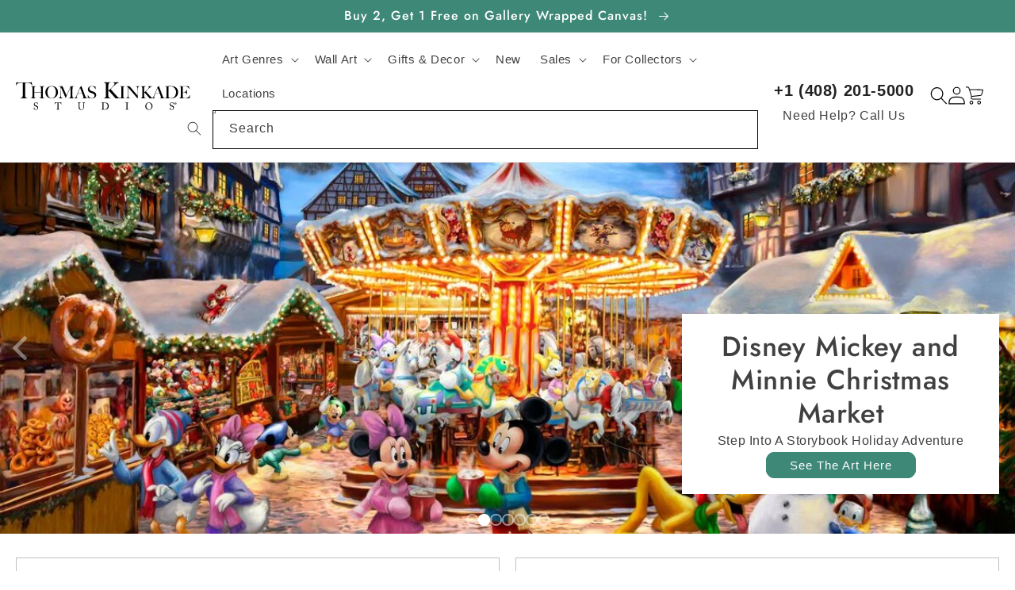

--- FILE ---
content_type: text/css
request_url: https://www.thomaskinkade.com/cdn/shop/t/56/assets/custom.css?v=140823366433933813991746498316
body_size: 18783
content:
body{font-family:Titillium Web,sans-serif}h1,.h1,h2,.h2,h3,.h3,h4,.h4,h5,.h5,h6,.h6{font-family:Oswald,sans-serif}body.BodyToggleOpen{height:100%;overflow:hidden;width:100%;position:fixed}button{outline:none!important}.art-cst-container{max-width:1600px;margin:0 auto;padding:0 20px}@media (min-width: 750px){.art-ext-top-bar-main{background-color:#161718;padding:10px 0;position:fixed;top:0;width:100%;z-index:100}}.art-ext-top-bar-main{background-color:#161718;padding:10px 0}.art-ext-top-bar-left-img ul{display:-ms-flexbox;display:flex;-ms-flex-align:center;align-items:center}.art-ext-top-bar-left-img ul li{margin-left:21px}.art-ext-top-bar-left-img ul li:first-child{margin-left:0}.art-ext-top-bar-left-img ul li img{height:21px}.art-ext-top-bar-left-img ul li a:hover img{opacity:1}.art-ext-top-bar-row{display:-ms-flexbox;display:flex;-ms-flex-wrap:wrap;flex-wrap:wrap;-ms-flex-align:center;align-items:center}.art-ext-top-bar-row>div{-ms-flex:0 0 33.333333%;flex:0 0 33.333333%;max-width:33.333333%}.art-ext-top-bar-mid p{text-align:center;font-family:Oswald,sans-serif;font-size:14px;font-weight:500;color:#fff;margin:0 0 2px;letter-spacing:1px}.art-ext-top-bar-left-img img{display:block}.art-ext-top-bar-right{text-align:right}.art-ext-top-bar-right .phone_link{color:#fff;text-decoration:underline;margin-right:5px}.art-ext-top-bar-right .phone_link:hover,.art-ext-top-bar-right i{color:#fff}@media (max-width: 749px){.art-ext-top-bar-right{display:none}}.ArtEntHeader.site-header{padding:0;border:none;border-bottom:1px solid #bdbdbd}.template-index .ArtEntHeader.site-header{border-bottom:0px solid #bdbdbd}.art-cst-header-row{padding-top:16px;padding-bottom:16px;display:-ms-flexbox;display:flex;-ms-flex-wrap:wrap;flex-wrap:wrap;-ms-flex-align:center;align-items:center}.art-cst-header-row>div{-ms-flex:0 0 33.333333%;flex:0 0 33.333333%;max-width:33.333333%}.art-cst-header-row-left>nav{padding:0!important;width:100%!important}.art-cst-header-row-left>nav>ul.site-nav{text-align:left}.art-cst-header-row-left>nav>ul.site-nav>li{padding:25px 20px}.art-cst-header-row-left>nav>ul.site-nav>li:first-child{padding-left:0}.art-cst-header-row-left>nav>ul.site-nav>li>a{font-size:16px;text-decoration:none;font-family:Oswald,sans-serif;color:#0006;padding:0;font-weight:500}.art-cst-header-row-left>nav>ul.site-nav>li>a span{border:none;position:relative}.art-cst-header-row-left>nav>ul.site-nav>li.site-nav--active>.mega_menu_block>a span,.art-cst-header-row-left>nav>ul.site-nav>li.site-nav--active>a span{color:#dd403c;position:relative}.art-cst-header-row-left>nav>ul.site-nav>li.site-nav--active>.mega_menu_block>a span:before,.art-cst-header-row-left>nav>ul.site-nav>li.site-nav--active>a span:before{position:absolute;left:0;right:0;bottom:-8px;height:4px;background:#dd403c;content:""}.art-cst-header-row-left>nav>ul.site-nav>li>a:hover{color:#000}.art-cst-header-row-mid .site-header__logo{margin-bottom:10px}.art-cst-header-row-mid .site-header__logo-image img{max-width:392px!important;margin:auto}.art-cst-header-row-mid>.grid__item{padding-left:0}.art-cst-header-row-right ul{display:-ms-flexbox;display:flex;-ms-flex-wrap:wrap;flex-wrap:wrap;-ms-flex-align:center;align-items:center;-ms-flex-pack:end;justify-content:flex-end}.art-cst-header-row-right ul li{padding-left:26px}.art-cst-header-row-right ul li:first-child{padding-left:0}.art-cst-header-row-right ul li>a{display:block}.art-head-right-wishlist>a{position:relative}.art-head-right-wishlist>a .topbadge{top:-6px;position:absolute;right:-12px;padding:0!important;width:18px;height:18px;line-height:14px;font-family:Titillium Web,sans-serif!important;color:#fff!important;background-color:#db3e3e!important;border:2px solid #000}.art-cst-header-row-right ul li .site-header__cart .site-header__cart-count{width:18px;height:18px;top:3px;background-color:#eef873;color:#000;border:2px solid #000}.art-cst-header-row-right ul li .site-header__cart .site-header__cart-count span{line-height:18px;font-family:Titillium Web,sans-serif!important;font-size:12px;font-weight:600}.art-cst-header-row-right ul li.art-head-login-link{padding:17px 0 20px 17px;margin-left:26px;border-left:1px solid #BDBDBD}.art-cst-header-row-right ul li.art-head-login-link a{font-size:14px;color:#999;font-family:Oswald,sans-serif;font-weight:500;line-height:14px;padding-top:0;padding-bottom:0}.art-cst-header-row-right ul li .site-header__search-toggle{outline:none!important}.art-cst-header-row-right ul li i{font-size:24px}.art-cst-header-sec .art-cst-container{padding-left:29px;padding-right:29px}.template-index .main-content{padding-top:0}.art-hm-gal-row{display:-ms-flexbox;display:flex;-ms-flex-wrap:wrap;flex-wrap:wrap;margin-bottom:2px}.art-hm-gal-row>div{-ms-flex:0 0 50%;flex:0 0 50%;max-width:50%}.art-hm-gal-right-bot{display:-ms-flexbox;display:flex;-ms-flex-wrap:wrap;flex-wrap:wrap}.art-hm-gal-right-bot>div{-ms-flex:0 0 50%;flex:0 0 50%;max-width:50%}.art-hm-gal-block{position:relative;padding:3px}.art-hm-gal-block .art-hm-gal-block-whole{position:absolute;left:0;top:0;bottom:0;right:0;z-index:1}.art-hm-gal-block img{display:block;width:100%}.art-hm-gal-block-cont{position:absolute;left:0;right:0;padding:0 15px;top:50%;transform:translateY(-50%);-moz-transform:translate(0,-50%);-webkit-transform:translate(0,-50%);text-align:center}.art-hm-gal-block-cont h3{font-size:46px;color:#fff;font-weight:500;letter-spacing:0;line-height:48px;text-align:center;text-shadow:0 2px 70px rgba(47,47,47,.45);margin:0}.yl-lined-dark-btn{color:#fff!important;text-decoration:none!important;font-family:Titillium Web,sans-serif;font-size:18px;letter-spacing:0;line-height:18px;display:inline-block;padding:15px 54px 14px;text-align:center;background-color:#161718;border:1px solid rgba(238,248,115,.5);transition:all .25s ease-out}.yl-lined-dark-btn:hover{border:1px solid rgba(238,248,115,1)}.yl-lined-dark-btn:active{border:1px solid rgba(238,248,115,1);background-color:#eef873;color:#000!important}.blue-lined-dark-btn{color:#fff!important;text-decoration:none!important;font-family:Titillium Web,sans-serif;font-size:18px;letter-spacing:0;line-height:18px;display:inline-block;padding:15px 54px 14px;text-align:center;background-color:#000;border:1px solid #4476C6;transition:all .25s ease-out}.blue-lined-dark-btn:hover{background-color:#212121;border:1px solid #4476C6}.blue-lined-dark-btn:active{background-color:#4476c6}.art-hm-gal-block-cont .yl-lined-dark-btn{opacity:0;visibility:hidden;margin-top:0;max-height:0px;margin-left:auto;margin-right:auto;padding:0 15px;display:block;text-align:center;min-width:150px;width:fit-content}.art-hm-gal-block:hover .art-hm-gal-block-cont .yl-lined-dark-btn{opacity:1;visibility:visible;margin-top:40px;transition:all .25s ease-out;max-height:60px;line-height:47px}.art-hm-bnr-blw-logo-row:after{clear:both;display:table;content:""}.art-hm-bnr-blw-logo-row .art-hm-bnr-blw-logo-block{width:16.66%;padding:0 3px;float:left}.art-hm-bnr-blw-logo-box{height:140px;width:100%;display:-ms-flexbox;display:flex;-ms-flex-align:center;align-items:center;-ms-flex-pack:center;justify-content:center;background-color:#ededee;padding-left:10px;padding-right:10px;position:relative;transition:all .25s ease-out}.art-hm-bnr-blw-logo-box>a{position:absolute;left:0;right:0;top:0;bottom:0;z-index:1}.art-hm-bnr-blw-logo-box:hover{background-color:#eef873}.art-hm-abt-us-main{padding-top:75px;padding-bottom:80px}.art-hm-abt-us-inn{max-width:1200px;margin:auto}.art-hm-abt-us-row:after{clear:both;display:table;content:""}.art-hm-abt-us-row .art-hm-abt-us-left{width:58.33%;float:left;padding:0 30px}.art-hm-abt-us-row .art-hm-abt-us-right{width:41.67%;float:left}.art-hm-abt-us-left h3{color:#2d2d2d;font-family:Oswald;font-size:36px;font-weight:500;line-height:36px;margin:0}.art-hm-abt-us-left p{color:#2e2e2e;font-family:Titillium Web,sans-serif;font-size:22px;font-weight:300;letter-spacing:0;line-height:26px;text-align:justify;margin:30px 0 38px}.black-lined-arrow-btn{color:#000!important;text-decoration:none!important;font-family:Titillium Web,sans-serif;font-size:18px;line-height:18px;display:inline-block;padding:9px 48px 9px 24px;text-align:center;border:1px solid #000;transition:all .25s ease-out;position:relative}.black-lined-arrow-btn:before{font-family:"Font Awesome 5 Pro";content:"\f178";position:absolute;right:22px;top:9px}.black-lined-arrow-btn:hover{background:#000;color:#fff!important}.art-hm-abt-us-btn{text-align:right}.art-hm-abt-us-right ul{display:-ms-flexbox;display:flex;-ms-flex-wrap:wrap;flex-wrap:wrap;-ms-flex-pack:start;justify-content:flex-start;-ms-flex-pack:justify;justify-content:space-between}.art-hm-abt-us-right ul li{-ms-flex:0 0 50%;flex:0 0 50%;max-width:50%;text-align:center;padding:28px 5px 28px 75px}.art-hm-abt-us-right ul li i{color:#1c1d1e;font-size:36px;line-height:36px}.art-hm-abt-us-right ul li p{max-width:95px;margin:15px auto 0;color:#757575;font-family:Oswald,sans-serif;font-size:16px;line-height:24px;text-align:center;text-transform:uppercase}.art-cst-sec-title{font-size:36px;line-height:36px;color:#fff;text-align:center;margin:0 0 12px;font-weight:500;color:#000}.blk-back-sml-btn{border:1px solid rgba(238,248,115,.5);background-color:#000;font-size:18px;line-height:24px;font-weight:600;color:#fff!important;font-family:Titillium Web,sans-serif;display:inline-block;padding:6px 40px;transition:all .25s ease-out;text-transform:uppercase}.blk-back-sml-btn:hover{border:1px solid rgba(238,248,115,1)}.blk-back-sml-btn:active{border:1px solid rgba(238,248,115,1);background-color:#eef873;color:#000!important}.featured_product_home_sec{padding:42px 0;background-color:#ededee}.art-cst-slider-arrow .owl-nav{display:block!important;position:absolute;left:0;right:0;top:50%;margin-top:-25px}.art-cst-slider-arrow .owl-nav .owl-prev{margin:0;padding:0;position:absolute;left:20px;margin:0!important;padding:0!important}.art-cst-slider-arrow .owl-nav .owl-prev i{width:50px!important;height:50px!important;background:#e0e0e0;display:-ms-flexbox!important;display:flex!important;-ms-flex-align:center!important;align-items:center!important;-ms-flex-pack:center!important;justify-content:center!important}.art-cst-slider-arrow .owl-nav .owl-prev i:before{font-family:"Font Awesome 5 Pro"!important;content:"\f053"!important;font-size:24px!important;color:#292929!important;font-weight:900}.art-cst-slider-arrow .owl-nav .owl-next{margin:0;padding:0;position:absolute;right:20px;margin:0!important;padding:0!important}.art-cst-slider-arrow .owl-nav .owl-next i{width:50px!important;height:50px!important;background:#e0e0e0;display:-ms-flexbox!important;display:flex!important;-ms-flex-align:center!important;align-items:center!important;-ms-flex-pack:center!important;justify-content:center!important}.art-cst-slider-arrow .owl-nav .owl-next i:before{font-family:"Font Awesome 5 Pro"!important;content:"\f054"!important;font-size:24px!important;color:#292929!important;font-weight:900}.art-hm-feature-main .art-hm-feature-inn .product-card__image-wrapper.js>div{padding-top:100%!important}.art-hm-feature-main .art-hm-feature-inn .grid-view-item__image-wrapper .grid-view-item__image{position:relative;height:100%;object-fit:contain}.featured_product_home_sec .custom_featuted_li{width:100%;max-width:338px;padding:18px;margin:18px auto}.featured_product_home_sec .custom_featuted_li .grid-view-item__image-wrapper{margin-bottom:0;max-width:100%!important}.featured_product_home_sec .custom_featuted_li:hover{background-color:#fff;box-shadow:0 1px 8px #00000030}.featured_product_home_sec .owl-item>.item{padding-left:8px;padding-right:8px}.art-hm-feature-img-lbl{position:absolute;top:7px;left:5px;background-color:#212121;color:#f7f7f7;font-family:Titillium Web,sans-serif;font-size:12px;z-index:1;line-height:16px;padding:6px 10px;margin:0}.art-hm-feature-inn .grid.owl-carousel{margin:0!important;padding-left:90px;padding-right:90px}.art-hm-feature-cont h3{color:#000;font-family:Oswald;font-size:15px;font-weight:500;line-height:18px;margin:0 0 7px;padding-top:15px}.art-hm-feature-cont .art-hm-feature-cont-auth{color:#666;font-family:Titillium Web,sans-serif;font-size:14px;line-height:18px;text-align:center}.art-hm-feature-cont .price__regular{width:100%;margin:0}.art-hm-feature-cont .price__regular .price-item--regular{color:#666;font-family:Titillium Web,sans-serif;font-size:16px;line-height:18px;text-align:center;font-weight:400}.art-hm-feature-cont-auth .price.price--listing .price__vendor--listing{margin:6px 0;color:#666;font-family:Titillium Web,sans-serif;font-size:16px;line-height:18px;text-align:center;font-weight:400}.art-hm-feature-inn .custom_featuted_li .grid-view-item{margin-bottom:0}.art-hm-feature-btn{margin-top:20px}.art-fea-pro-hover-icons{position:absolute;bottom:7px;right:5px;z-index:1;opacity:0;visibility:hidden}.art-fea-pro-hover-icons{position:absolute;bottom:3px;right:4px;z-index:1;opacity:0;visibility:hidden;transition:all .25s ease-out}.custom_featuted_li:hover .art-fea-pro-hover-icons{opacity:1;visibility:visible}.art-fea-pro-hover-icons ul{display:-ms-flexbox;display:flex}.art-fea-pro-hover-icons ul li{margin-right:5px}.art-fea-pro-hover-icons ul a{background-color:#eceff1;font-size:24px;border:none;text-decoration:none;color:#000;display:block;padding:1px 15px}.art-fea-pro-hover-icons ul a:hover{background-color:#fab75f;color:#fff;box-shadow:0 1px 3px #00000030}.art-fea-pro-hover-icons ul li .smartwishlist{background-color:#eceff1;font-size:24px;border:none;text-decoration:none;color:#000;display:block;padding:1px 15px}.art-fea-pro-hover-icons ul li .smartwishlist span.fa{color:#000}.art-fea-pro-hover-icons ul li .smartwishlist:hover{background-color:#fab75f;color:#fff;box-shadow:0 1px 3px #00000030}.art-fea-pro-hover-icons ul li .smartwishlist:hover span.fa{color:#fff}.art-hm-wts-main{padding:50px 0}.art-hm-wts-row:after{clear:both;display:table;content:""}.art-hm-wts-row .art-hm-wts-left{width:50%;float:left}.art-hm-wts-row .art-hm-wts-left .art-hm-gal-block-cont{position:absolute;left:0;right:0;padding:0 15px;bottom:80px;top:auto;transform:translate(0);-moz-transform:translate(0,0);-webkit-transform:translate(0,0);text-align:center}.art-hm-wts-row .art-hm-wts-right{width:50%;float:left}.art-hm-wts-right-row:after{clear:both;display:table;content:""}.art-hm-wts-right-row .art-hm-wts-right-block{width:50%;float:left}.art-hm-wts-main .art-hm-gal-block-cont h3{font-size:36px;line-height:36px;text-shadow:0 1px 43px rgba(47,47,47,.64)}.art-hm-sba-inn{padding:0 15px}.art-hm-sba-row{margin-top:20px;margin-bottom:20px}.art-hm-sba-row:after{clear:both;display:table;content:""}.art-hm-sba-row .art-hm-sba-block{width:25%;float:left;padding:0 3px}.art-hm-sba-row .art-hm-sba-block-hero{width:33%;float:left;padding:0 3px}.art-hm-sba-box{position:relative}.art-hm-sba-box>a{position:absolute;left:0;top:0;bottom:0;right:0;z-index:1}.art-hm-sba-box h3{color:#fff;font-family:Oswald;font-size:24px;font-weight:500;line-height:28px;text-align:center;text-shadow:0 1px 43px rgba(47,47,47,.31);text-transform:uppercase;margin:0;position:absolute;left:0;right:0;bottom:30px}.art-hm-sba-box img{display:block;width:100%}.art-hm-sba-btn{text-align:center}.art-sbchr-alphabet-sec{padding:50px 0;text-align:center}.art-sbchr-alphabet-sec ul{margin:0;padding:0;list-style:none}.art-sbchr-alphabet-sec ul li{display:inline-block;padding:0 10px}.art-sbchr-alphabet-sec ul li a{position:relative;display:block;font-family:Oswald,sans-serif;color:#444;text-decoration:none;text-transform:uppercase;font-size:24px;line-height:24px;font-weight:500}.art-sbchr-alphabet-sec ul li.active-chr a,.art-sbchr-alphabet-sec ul li a:hover{color:#de3e39}.art-sbchr-alphabet-sec ul li.active-chr a:before{position:absolute;left:-2px;bottom:-7px;right:-2px;height:3px;background-color:#de3e39;content:""}.art-sbchr-info-main{padding:0 30px}.art-sbchr-info-row{margin-left:-30px;margin-right:-30px}.art-sbchr-info-row:after{clear:both;display:table;content:""}.art-sbchr-info-block{width:25%;padding:0 30px;float:left}.art-sbchr-info-block:nth-child(4n+1){clear:left}.art-sbchr-info-box{margin-bottom:22px}.art-sbchr-info-box>h3{font-size:30px;line-height:30px;color:#fff;font-weight:500;border:1px solid #bebebe;padding:8px 10px 9px;background-color:#404040;text-align:center;margin:0 0 17px}.art-sbchr-info-box-active.art-sbchr-info-box>h3{background-color:#dd403c}.art-sbchr-info-list ul{list-style:none;margin:0;padding:0}.art-sbchr-info-list ul li{padding:6px 7px 7px 58px;position:relative;display:block;min-height:42px;border:1px solid #bdbdbd;margin-bottom:9px}.art-sbchr-info-list ul li>a{position:absolute;left:0;right:0;top:0;bottom:0;display:block;z-index:2}.art-sbchr-info-list-img{width:28px;height:28px;background-color:#767676;overflow:hidden;position:absolute;left:15px;top:6px}.art-sbchr-info-list-img img{width:100%}.art-sbchr-info-list ul li p{font-size:18px;color:#212121;margin:0}.art-sbpc-feature-text-lbl{position:absolute;left:15px;top:15px;z-index:1}.art-sbpc-feature-text-lbl p{font-family:Oswald,sans-serif;margin:0;font-size:23px;line-height:23px;font-weight:500;color:#fff;padding:10px 22px;background-color:#212121;text-transform:uppercase;display:inline-block}.art-sbchr-top-sec .art-sbpc-img-text-con h3{font-size:30px!important;line-height:30px!important;bottom:20px}.art-hm-latest-news-main{padding:50px 0}.art-hm-latest-news-row{margin:15px 0;display:-ms-flexbox;display:flex;-ms-flex-wrap:wrap;flex-wrap:wrap}.art-hm-latest-news-row>div{-ms-flex:0 0 50%;flex:0 0 50%;max-width:50%}.art-hm-latest-news-right-bot{display:-ms-flexbox;display:flex;-ms-flex-wrap:wrap;flex-wrap:wrap}.art-hm-latest-news-right-bot>div{-ms-flex:0 0 50%;flex:0 0 50%;max-width:50%}.art-hm-latest-news-block{position:relative;padding:3px}.art-hm-latest-news-block img{width:100%;display:block}.art-hm-latest-news-cont{position:absolute;bottom:0;left:40px;right:40px;transition:all .25s ease-out}.art-hm-latest-news-cont h3{color:#fff;font-family:Oswald;font-size:24px;font-weight:500;line-height:28px;margin:0 0 16px;text-shadow:0 1px 51px rgba(47,47,47,.65)}.art-hm-latest-news-cont p{color:#fff;font-family:Titillium Web;font-size:16px;line-height:20px;text-shadow:0 1px 43px rgba(47,47,47,.31);margin:0}.art-hm-latest-news-cont .yl-lined-dark-btn{opacity:0;visibility:hidden;margin-top:0;padding:14px 45px}.art-hm-latest-news-block:hover .art-hm-latest-news-cont .yl-lined-dark-btn{opacity:1;visibility:visible;margin-top:30px;transition:all .25s ease-out;margin-bottom:40px}.art-hm-see-all-btn-sec{text-align:center}footer.ArtOfEntFooter{margin-top:0;padding-top:40px;padding-bottom:25px;background-color:#ededee;position:relative}footer.ArtOfEntFooter .site-footer__item p.h4{font-size:18px;line-height:20px;color:#1c1d1e;padding:26px 0 30px;margin:0;font-weight:500;font-family:Oswald,sans-serif}footer.ArtOfEntFooter .site-footer__linklist .site-footer__linklist-item{padding:0 0 12px}footer.ArtOfEntFooter .site-footer__linklist .site-footer__linklist-item a{color:#565656;font-size:14px;line-height:16px;text-decoration:none;border:none}footer.ArtOfEntFooter .site-footer__content{-ms-flex-pack:justify;justify-content:space-between}footer.ArtOfEntFooter .site-footer__content>.site-footer__item{-ms-flex:0 0 auto;flex:0 0 auto;width:auto;max-width:100%;margin-bottom:22px}footer.ArtOfEntFooter>.page-width{max-width:1030px}footer.ArtOfEntFooter .site-footer__content>.site-footer__item:first-child .site-footer__item-inner{width:212px;background:#212121;padding:23px;color:#fff}footer.ArtOfEntFooter .site-footer__content>.site-footer__item:first-child .site-footer__item-inner p.h4{color:#fff;padding-top:0;padding-bottom:21px}.art-footer-social-inn{border:1px solid #fff;padding:15px 23px}.art-footer-social-box{padding-bottom:15px}.art-footer-social-box:last-child{padding-bottom:0}.art-footer-social-box a{color:#d9d9d9!important;border:none!important;text-decoration:none!important;font-size:14px}.art-footer-social-box a i{color:#d9d9d9}.art-footer-social-box a span{width:18px;display:inline-block}.AOE_copwrite_inner{max-width:920px;margin:auto;border-top:1px solid #616161;padding-top:20px;text-align:center}.AOE_copwrite_inner *{font-size:14px;line-height:18px;color:#565656;border:none;text-decoration:none;font-family:Titillium Web,sans-serif}footer.ArtOfEntFooter>.page-width .grid--footer-float-right .site-footer-item-tall{margin-bottom:0;height:auto}.art-hm-testimonial-sec #stamped-reviews-widget[data-widget-type=carousel]{max-width:100%}.art-hm-testimonial-sec{padding:60px 40px 0}.art-hm-testimonial-sec #stamped-reviews-widget[data-widget-type=carousel] .stamped-carousel-title,.art-hm-testimonial-sec #stamped-reviews-widget[data-widget-type=carousel] .stamped-carousel-subtitle{display:none!important}.art-hm-testimonial-sec #stamped-reviews-widget[data-widget-type=carousel] .stamped-carousel-scroll:before{display:none}.art-hm-testimonial-sec #stamped-reviews-widget[data-widget-type=carousel] .stamped-reviews-date,.art-hm-testimonial-sec #stamped-reviews-widget[data-widget-type=carousel] .stamped-carousel-scroll .stamped-reviews-rating{display:none}.art-hm-testimonial-sec #stamped-reviews-widget[data-widget-type=carousel] .stamped-ratings-wrapper{background-color:#fff;box-shadow:0 1px 8px #00000030;padding:30px 40px 50px 50px;margin:0 25px;display:-ms-flexbox;display:flex;-ms-flex-wrap:wrap;flex-wrap:wrap;-ms-flex-align:center;align-items:center}.art-hm-testimonial-sec #stamped-reviews-widget[data-widget-type=carousel] .stamped-carousel-scroll .stamped-reviews-image{-ms-flex-order:1;order:1;min-width:70px;width:70px;height:70px;overflow:hidden;margin:0;border:none}.art-hm-testimonial-sec #stamped-reviews-widget[data-widget-type=carousel] .stamped-carousel-scroll .stamped-reviews-title{-ms-flex-order:3;order:3;min-width:100%;width:100%;padding:15px 0 12px}.art-hm-testimonial-sec #stamped-reviews-widget[data-widget-type=carousel] .stamped-carousel-scroll .stamped-reviews-message{-ms-flex-order:4;order:4;min-width:100%;width:100%;margin:0}.art-hm-testimonial-sec #stamped-reviews-widget[data-widget-type=carousel] .stamped-carousel-scroll .stamped-reviews-author{-ms-flex-order:2;order:2;min-width:calc(100% - 70px);width:calc(100% - 70px);font-family:Oswald,sans-serif;font-size:24px;font-weight:500;line-height:36px;color:#1f1f1f;padding-left:30px;margin:0}.art-hm-testimonial-sec .stamped-reviews-title a{font-family:Oswald,sans-serif;font-size:22px;font-weight:500;line-height:26px;color:#1f1f1f}.art-hm-testimonial-sec .stamped-reviews-message .stamped-reviews-message-block{color:#292929!important;font-family:Titillium Web,sans-serif!important;font-size:14px!important;line-height:18px!important;font-style:normal!important}.art-hm-testimonial-sec #stamped-reviews-widget[data-widget-type=carousel] .stamped-carousel-scroll .block{height:auto!important;margin-top:5px}.art-hm-testimonial-sec #stamped-reviews-widget .stamped-carousel-button-left{width:50px!important;height:50px!important;background:#e0e0e0;position:absolute;left:0;top:50%;transform:translateY(-50%);-moz-transform:translate(0,-50%);-webkit-transform:translate(0,-50%);z-index:1;display:-ms-flexbox!important;display:flex!important;-ms-flex-align:center!important;align-items:center!important;-ms-flex-pack:center!important;justify-content:center!important}.art-hm-testimonial-sec #stamped-reviews-widget .stamped-carousel-button-left:before{font-family:"Font Awesome 5 Pro"!important;content:"\f053"!important;font-size:24px!important;color:#292929!important;font-weight:900}.art-hm-testimonial-sec #stamped-reviews-widget .stamped-carousel-button-right{width:50px!important;height:50px!important;background:#e0e0e0;position:absolute;right:0;top:50%;transform:translateY(-50%);-moz-transform:translate(0,-50%);-webkit-transform:translate(0,-50%);z-index:1;display:-ms-flexbox!important;display:flex!important;-ms-flex-align:center!important;align-items:center!important;-ms-flex-pack:center!important;justify-content:center!important}.art-hm-testimonial-sec #stamped-reviews-widget .stamped-carousel-button-right:before{font-family:"Font Awesome 5 Pro"!important;content:"\f054"!important;font-size:24px!important;color:#292929!important;font-weight:900}.art-hm-testimonial-sec .art-cst-sec-title{margin-bottom:24px}.art-hm-testimonial-sec #stamped-reviews-widget[data-widget-type=carousel] .stamped-carousel-scroll{margin-left:50px;margin-right:50px}main.main-content{padding-top:0}.art-top-title-banner-inn{width:100%;text-align:center}.art-top-title-banner-img{height:249px;background-size:cover;background-position:50% 50%;display:-ms-flexbox;display:flex;-ms-flex-align:center;align-items:center;-ms-flex-wrap:wrap;flex-wrap:wrap;-ms-flex-pack:center;justify-content:center;position:relative}.art-top-title-banner-img:before{width:100%;top:0;left:0;height:100%;position:absolute;content:"";background-color:#0006}.art-top-title-banner-img h1{font-size:36px;line-height:36px;color:#fff;font-weight:400;margin:0;text-transform:uppercase;position:relative}.art-inner-pg-menu-bar{padding:0 15px}.art-inner-pg-menu-bar>ul{max-width:1170px;margin:0 auto;padding:23px 0 17px;list-style:none;display:-ms-flexbox;display:flex;-ms-flex-pack:justify;justify-content:space-between;border-bottom:2px solid #F6F6F6}.art-inner-pg-menu-bar>ul li a{font-size:16px;line-height:18px;color:#707070;position:relative;display:inline-block;text-transform:uppercase}.art-inner-pg-menu-bar>ul li a:hover{color:#070707}.art-inner-pg-menu-bar>ul li a:hover:before{background-color:#000;height:4px;left:0;right:0;bottom:-6px;content:"";position:absolute}.art-inner-pg-menu-bar>ul li.inn-link-active a{font-weight:700;color:#070707!important}.art-inner-pg-menu-bar>ul li.inn-link-active a:before{background-color:#000;height:4px;left:0;right:0;bottom:-6px;content:"";position:absolute}.art-inn-abt-pg-cont-sec{margin-top:45px}.art-inn-pg-container{max-width:1200px;padding-left:15px;padding-right:15px;margin:0 auto}.art-inn-pg-cont-title{font-size:36px;line-height:36px;color:#000;text-align:center;margin:0 0 30px;font-weight:400}.art-mb-50{margin-bottom:50px!important}.art-inn-pg-cont-2-row{display:-ms-flexbox;display:flex;margin-right:-15px;margin-left:-15px;-ms-flex-wrap:wrap;flex-wrap:wrap}.art-inn-pg-cont-2-row .art-inn-pg-cont-2-col{-ms-flex:0 0 50%;flex:0 0 50%;max-width:50%;padding:0 15px}.art-inn-pg-container p{color:#6e6e6e;font-size:16px;line-height:30px;margin:0 0 30px}.art-abt-pg-comp-history{margin-top:100px;margin-bottom:40px}.art-our-qa-cont-box h3{font-size:30px;line-height:30px;color:#000;font-weight:500;margin:0 0 35px}.art-para-big-text{font-size:26px;line-height:26px;color:#000;font-weight:500;font-family:Oswald,sans-serif}.art-our-qa-col-row{-ms-flex-align:center;align-items:center;padding-bottom:90px}.art-top-title-desc-inn{max-width:1200px;width:100%;margin:auto;padding-left:15px;padding-right:15px;position:relative}.art-top-title-desc-sec .art-top-title-banner-inn{text-align:left}.art-top-title-desc-sec .art-top-title-banner-img h1{font-weight:600;font-size:30px;line-height:30px;margin:0 0 15px}.art-top-title-desc-sec .art-top-title-banner-img p{font-size:16px;line-height:20px;color:#e1e0e0;margin:0;max-width:480px}.art-ship-price-pg-cont-sec{padding:28px 0}.art-ship-price-pg-cont-sec h3{font-size:18px;font-weight:500;color:#252525;margin:0 0 15px}.art-ship-price-pg-cont-sec p{font-size:14px;line-height:16px;margin-bottom:50px}.art-ship-price-info-inn{max-width:586px;margin:0 auto 50px}.art-ship-price-info-inn h4{color:#fff;font-weight:500;text-align:center;background:#000;padding:15px 0;margin:0}.art-ship-price-info-row:after{clear:both;display:table;content:""}.art-ship-price-info-row{position:relative}.art-ship-price-info-row .art-ship-price-info-block{width:50%;float:left;text-align:center}.art-ship-price-info-block p{margin:0;color:#000;font-weight:700;padding:10px;font-size:16px;line-height:16px}.art-ship-price-info-block ul li{display:block;font-size:14px;padding:10px;font-size:16px;line-height:16px;border-top:1px solid #e1e1e1}.art-ship-price-info-block ul li:nth-child(2n){background-color:#ececec}.red-para-text-span{padding-bottom:20px}.art-ship-price-pg-cont-sec .red-para-text-span p{margin-bottom:30px}.red-para-text-span span{color:red;text-decoration:underline}.art-artist-page-main{padding:55px 0 100px}.art-cst-container-2{max-width:1250px;padding-left:15px;padding-right:15px;margin:auto}.art-artist-page-row:after{clear:both;display:table;content:""}.art-artist-page-row .art-artist-page-left{width:400px;float:left}.art-artist-page-row .art-artist-page-right{width:calc(100% - 400px);float:left;padding-left:50px}.artist-left-img-block h3.artist-left-img-mob-title{font-size:18px;line-height:18px;margin:0 0 10px;color:#000;letter-spacing:2px;font-weight:500}.artist-left-img-block h3{color:#1d1d1d;font-weight:500;font-size:16px;margin:20px 0}.art-big-circle-list{margin:0;padding:0}.art-big-circle-list li{position:relative;padding-left:25px;font-size:14px;line-height:18px;color:#151515;margin-bottom:20px}.art-big-circle-list li:before{width:11px;height:11px;background:#7f9186;border-radius:6px;-moz-border-radius:6px;-webkit-border-radius:6px;left:0;top:4px;content:"";position:absolute}.artist-left-vid-block{margin-top:40px;border-top:1px solid #e0e0e0;padding-top:40px}.artist-left-vid-inn{padding-top:56.25%;position:relative;cursor:pointer;overflow:hidden}.artist-left-vid-inn.artist-left-vid-inn-icon:before{font-family:"Font Awesome 5 Pro";content:"\f144";position:absolute;left:50%;top:50%;margin-left:-34px;margin-top:-34px;font-size:67px;color:#fff;font-weight:300;z-index:1;line-height:67px;pointer-events:none}.artist-left-vid-inn.artist-left-vid-inn-icon:after{content:"";position:absolute;left:0;top:0;width:100%;height:100%;pointer-events:none;background:#263238;opacity:.55}.artist-left-vid-inn iframe,.artist-left-vid-inn img{position:absolute;left:0;top:0;width:100%;height:100%}.artist-left-vid-block h3{color:#1d1d1d;font-weight:500;font-size:16px;margin:10px 0}.artist-left-vid-block p{font-size:14px;line-height:18px;color:#151515;margin:0}.art-artist-right-title{font-size:30px;line-height:30px;color:#262626;border-bottom:1px solid #e0e0e0;padding-bottom:16px;margin:0 0 26px;letter-spacing:2px;font-weight:600}.art-artist-page-right-info p{font-size:16px;line-height:20px;margin:0 0 20px}.art-artist-page-right-sign{position:relative;text-align:right;margin-top:30px}.art-artist-page-right-sign:before{width:100%;left:0;top:50%;margin-top:-1px;background-color:#e0e0e0;position:absolute;content:"";height:1px}.art-artist-page-right-sign-img{padding-left:30px;background-color:#fff;display:inline-block;position:relative}.art-careers-pg-cont-sec{padding:35px 0}.art-careers-pg-cont-sec h3{font-size:24px;line-height:30px;color:#252525;font-weight:500;margin:0 0 40px!important}.art-careers-pg-cont-sec p{font-size:14px;line-height:18px;margin-bottom:30px;color:#000}.art-careers-pg-contact-info{display:-ms-flexbox;display:flex;-ms-flex-wrap:wrap;flex-wrap:wrap}.art-careers-pg-contact-det{margin-left:20px}.art-careers-pg-contact-det p{margin-bottom:15px}.art-return-pg-cont-sec{padding:25px 0 50px}.black-back-left-title{padding:13px 28px;font-size:17px;line-height:19px;color:#fff;text-transform:uppercase;font-weight:500;margin:0 0 24px;background-color:#000}.art-return-pg-cont-sec h4{font-size:18px;line-height:20px;color:#000;margin:0 0 20px;font-weight:500}.art-return-pg-cont-sec .art-inn-pg-container p{line-height:20px}.right-arw-blck-list li{display:block;margin:0;font-size:16px;line-height:24px}.right-arw-blck-list li:before{font-family:"Font Awesome 5 Pro";font-weight:900;content:"\f33b";color:#000;font-size:13px;margin-right:6px}.art-shop-by-opt-pg-main{padding:50px 0}.art-shop-by-opt-title{padding:0 15px;text-align:center;margin-bottom:35px}.art-shop-by-opt-title h3{font-size:30px;line-height:36px;margin:0;font-weight:500}.art-shop-by-opt-title p{font-size:16px;line-height:20px;margin:12px auto 0;font-weight:400;color:#282828;max-width:540px;text-align:left}.art-shop-by-artist-info{background:#ededee;padding:60px 0}.art-cst-container-3{padding:0 15px;max-width:1340px;margin:auto}.art-shop-by-artist-info-row:after{content:"";clear:both;display:table}.art-shop-by-artist-info-row .art-shop-by-artist-info-img{width:170px;float:left}.art-shop-by-artist-info-row .art-shop-by-artist-info-desc{width:calc(100% - 170px);float:left;padding-left:40px}.art-shop-by-artist-info-desc h3{font-size:24px;line-height:28px;color:#282828;margin:0 0 15px}.art-shop-by-artist-info-desc p{font-size:16px;line-height:20px;color:#282828;margin:0}.art-shop-by-artist-info-desc-btn{text-align:right;margin-top:30px}.art-shop-by-artist-info-desc-btn .yl-lined-dark-btn{font-weight:700;padding:15px 28px}.art-shop-by-artist-list{padding-top:35px}.art-cst-sec-sml-title{font-size:30px;line-height:30px;text-align:center;margin:0 0 12px;font-weight:500;color:#000}.art-shop-by-artist-list .art-hm-sba-row{margin-top:40px;margin-bottom:0}.art-shop-by-artist-list .art-hm-sba-row .art-hm-sba-block{padding:0 2px 4px}.art-shop-by-artist-list .art-hm-sba-box h3{font-size:30px;line-height:30px;text-transform:none}.product_list_hr_block_sec{background-color:#fff!important}.art-mas-grid:after{content:"";display:block;clear:both}.art-mas-grid-item{width:33.33%;float:left}.art-blogs-list-top-bar{margin:20px 30px;border-bottom:1px solid #F6F6F6;padding:5px 0;display:-ms-flexbox;display:flex;-ms-flex-wrap:wrap;flex-wrap:wrap;-ms-flex-pack:justify;justify-content:space-between;-ms-flex-align:center;align-items:center}.art-blogs-list-top-filter ul{margin:0;padding:0;list-style:none}.art-blogs-list-top-filter ul li{display:inline-block;margin-left:64px}.art-blogs-list-top-filter ul li:first-child{margin-left:0}.art-blogs-list-top-filter ul li a{font-size:18px;color:#707070;line-height:18px;position:relative;padding:7px 13px 7px 0;display:block}.art-blogs-list-top-filter ul li a:after{position:absolute;right:0;top:8px;content:"\f078";font-family:"Font Awesome 5 Pro";font-size:8px;color:#707070;transition:all .25s ease-out}.art_main_tags_list .topic_dropdown{position:relative}.art_main_tags_list .topic_dropdown .art_inner_dropdown{position:absolute;left:0;top:100%;padding:0;width:150px;z-index:2;background:#fff;display:none;border:1px solid #eee;border-bottom:0px solid #eee}.art_main_tags_list .topic_dropdown .art_inner_dropdown li{display:block;border-bottom:1px solid #eee;margin:0!important}.art_main_tags_list .topic_dropdown .art_inner_dropdown li a{font-size:14px;text-decoration:none;padding:5px 10px}.art_main_tags_list .topic_dropdown .art_inner_dropdown li a:after{display:none!important}.art-blogs-list-top-search input[type=text]{width:320px;border:1px solid #bdbdbd;min-height:40px;padding-left:25px;outline:none!important}.art-blogs-list-top-search .search-bar__submit:after{font-family:"Font Awesome 5 Pro";content:"\f002";font-size:16px}.art-blogs-list-top-search .search-bar__submit .fal.fa-search{display:none}.art-blogs-list-top-search .search-bar__submit svg{opacity:0;position:absolute}.art-blogs-list-with-sidebar{position:relative;padding:0 30px}.art-blogs-list-with-sidebar:before{width:1px;height:100%;top:0;left:calc(100% - 350px);position:absolute;z-index:1;background-color:#ccd7cd;content:""}.art-blogs-list-with-sidebar:after{clear:both;display:table;content:""}.art-blogs-list-with-sidebar .art-blogs-list-main-sec{width:calc(100% - 320px);float:left}.art-blogs-list-with-sidebar .art-blogs-list-sidebar{width:320px;float:left;padding-left:20px}.art-blog-list-box{padding:0 26px 0 0;margin-bottom:78px;position:relative}.art-blog-list-box>a{position:absolute;left:0;right:26px;top:0;bottom:0;display:block;z-index:1}.art-blog-list-box-img{position:relative}.art-blog-list-box-lbl{color:#fff;background:#000;display:inline-block;padding:4px 13px;font-size:15px;text-transform:uppercase;position:absolute;bottom:8px;left:8px;z-index:1;pointer-events:none}.art-blog-list-box-img img{display:block;width:100%}.art-blog-list-box h3{margin:35px 0 0;color:#000;font-weight:500;font-size:18px}.art-blog-list-box-auth{font-size:14px;color:#999;margin:13px 0;line-height:18px}.art-blog-list-box-desc{font-size:16px;color:#666;margin:0;line-height:30px}.art-blogs-list-sidebar-block{margin-bottom:35px}.art-blogs-list-sidebar-block h3{font-size:16px;color:#000;margin:15px 0;font-weight:500;text-transform:uppercase;letter-spacing:1px}.art-blogs-list-sidebar-block p{font-size:16px;line-height:20px;color:#1e1e1e;margin:0 0 25px;font-weight:600;letter-spacing:1px}.art-blogs-list-sidebar-block p a{letter-spacing:2px;color:#1e1e1e}.art-blogs-list-sidebar-block p span,.art-blogs-list-sidebar-block p a span{font-size:12px;color:#4b4b4b;display:block;letter-spacing:1px;margin-top:5px}.art-blogs-sidebar-topic-list li{display:inline-block;padding-right:8px;position:relative;margin-bottom:10px}.art-blogs-sidebar-topic-list li:after{width:4px;height:4px;background-color:#000;border-radius:50%;position:absolute;right:2px;top:8px;content:""}.art-blogs-sidebar-topic-list li a{font-size:14px;line-height:18px;color:#181818;display:block}.art-blog-single-page{padding:40px 0}.art-blog-single-page-top{display:-ms-flexbox;display:flex;-ms-flex-wrap:wrap;flex-wrap:wrap;-ms-flex-pack:justify;justify-content:space-between;-ms-flex-align:end;align-items:flex-end}.art-blog-single-page-top-left h4{color:#383838;font-family:Titillium Web,sans-serif;font-size:14px;line-height:18px;margin:0 0 12px;font-weight:600;letter-spacing:1px}.art-blog-single-page-top-left h3{color:#000;font-size:30px;line-height:30px;margin:0 0 15px;font-weight:500;letter-spacing:1px}.art-blog-single-page-top-left li{display:inline-block;border-left:1px solid #BDBDBD;padding:0 0 2px 8px;margin-left:8px;vertical-align:middle}.art-blog-single-page-top-left li:first-child{padding-left:0;margin-left:0;border-left:0px solid #BDBDBD}.art-blog-single-page-top-left li,.art-blog-single-page-top-left li a{color:#383838;font-size:14px;line-height:14px;font-weight:600;letter-spacing:1px;text-transform:uppercase}.art-blog-single-page-top-right ul li{display:inline-block;border-left:1px solid #BDBDBD;padding:0 0 2px 8px;margin-left:8px;vertical-align:middle;line-height:14px}.art-blog-single-page-top-right li:first-child{padding-left:0;margin-left:0;border-left:0px solid #BDBDBD}.art-blog-single-page-top-right li a{color:#383838;font-size:14px;line-height:14px;font-weight:400;letter-spacing:1px;text-transform:uppercase;position:relative}.art-blog-single-page-top-right li.art-blog-next-link a{padding-right:18px}.art-blog-single-page-top-right li.art-blog-next-link a:before{font-family:"Font Awesome 5 Pro";content:"\f178";position:absolute;right:0;top:5px;font-size:13px;color:#383838;font-weight:300}.art-blog-single-page-top-right li.art-blog-prev-link a{padding-left:18px}.art-blog-single-page-top-right li.art-blog-prev-link a:before{font-family:"Font Awesome 5 Pro";content:"\f177";position:absolute;left:0;top:5px;font-size:13px;color:#383838;font-weight:300}.art-blog-single-page-bot{padding-top:26px}.art-blog-single-page-bot p{font-size:18px;line-height:22px;color:#6e6e6e;margin-bottom:30px}.art-blog-single-page-bot img{margin-bottom:30px}.art-blog-single-page-bot img.lazyloaded{width:100%}.art-blog-single-page-bot h3{font-size:24px;line-height:24px;color:#000;font-weight:500;text-transform:uppercase;margin-bottom:30px}.art-blog-single-page-social{border-top:1px solid #CCD7CD;padding-top:15px}.art-blog-single-social-text li{display:inline-block;border-left:1px solid #BDBDBD;padding:0 0 2px 8px;margin-left:8px;vertical-align:middle;line-height:14px}.art-blog-single-social-text li:first-child{padding-left:0;margin-left:0;border-left:0px solid #BDBDBD}.art-blog-single-social-text li a{color:#222;font-size:14px;line-height:14px;font-weight:600;letter-spacing:1px;text-transform:uppercase}.art-blog-single-social-icon{margin-top:20px}.art-blog-single-social-icon ul li{display:inline-block}.art-blog-single-social-icon ul:after{clear:both;display:table;content:""}.art-blog-single-social-icon h3{font-size:24px;line-height:24px;color:#000;font-weight:500;margin:0 10px 0 0}.art-blog-single-social-icon a{display:block;padding:0 8px;font-size:16px;line-height:24px;color:#000}.art-blog-single-social-icon a i{line-height:24px}.art-top-banner-mob-links-main{width:100%;padding:0 6px;position:relative;margin-top:22px}.art-top-banner-mob-links-main .art-mobile-linklist{max-width:310px;margin:auto;position:relative}.art-mobile-linklist h3{background-color:#fff;border:1px solid #BDBDBD;padding:14px 24px 14px 14px;margin:0;font-size:14px;line-height:16px;color:#171717;font-family:Titillium Web,sans-serif;font-weight:600;text-align:left;position:relative;cursor:pointer}.art-mobile-linklist h3:after{font-family:"Font Awesome 5 Pro"!important;content:"\f0d7"!important;font-size:18px!important;color:#292929!important;font-weight:900;position:absolute;right:14px;top:15px}.art-mobile-linklist .art-mobile-list-block{position:absolute;background:#fff;width:100%;text-align:left;z-index:2;border:1px solid #BDBDBD;border-top:0px solid #BDBDBD}.art-mobile-linklist .art-mobile-list-block li a{padding:8px 14px;font-size:14px;line-height:16px;color:#171717;font-family:Titillium Web,sans-serif;display:block}.art-cst-header-row-left>nav>ul.site-nav{position:static;margin:0}.art-cst-header-row-left>nav>ul.site-nav>li:hover .art-cst-mm-menu-main{display:block}.art-cst-header-row-left>nav>ul.site-nav>li:hover>.mega_menu_block>a{color:#000}.art-cst-mm-menu-main{position:absolute;top:90px;padding-top:16px;left:0;right:0;z-index:11;display:none}.art-cst-mm-menu-inn{background-color:#fff;box-shadow:0 44px 49px #1515157a;padding:27px 33px 90px;border-top:1px solid rgba(189,189,189,.98)}.art-cst-mm-menu-row:after{clear:both;display:table;content:""}.art-cst-mm-menu-row .art-cst-mm-menu-left-links{float:left;width:calc(100% - 275px);display:-ms-flexbox;display:flex;-ms-flex-wrap:wrap;flex-wrap:wrap;-ms-flex-align:start;align-items:flex-start}.art-cst-mm-menu-row .art-cst-mm-menu-left-links .art-cst-mm-menu-left-block{-ms-flex:0 0 25%;flex:0 0 25%;max-width:25%;padding-right:15px}.art-cst-mm-menu-row .art-cst-mm-menu-rt-sale{float:left;width:275px;text-align:center}.art-cst-mm-menu-block-box>h3{font-size:24px;line-height:24px;color:#000;font-weight:500;border-bottom:1px solid #e0e0e0;padding-bottom:10px;margin-bottom:10px;display:inline-block}.art-cst-mm-menu-link-list{display:block;margin-bottom:35px}.art-cst-mm-menu-link-list>li{display:block}.art-cst-mm-menu-link-list>li>a{color:#666;padding:2px 7px;font-size:16px;line-height:18px;transition:all .25s ease-out}.art-cst-mm-menu-link-list>li>a:hover{background-color:#000;color:#eef873}.art-mm-menu-arrow-link{position:relative;display:inline-block;font-size:16px;line-height:16px;color:#4476c6;font-weight:700;padding:2px 26px 2px 7px!important;letter-spacing:1px}.art-mm-menu-arrow-link:hover{color:#db3e3e!important}.art-mm-menu-arrow-link:before{font-family:"Font Awesome 5 Pro";content:"\f178";position:absolute;right:0;top:5px;font-size:16px;color:#1e3d8f;font-weight:300}.art-mm-menu-arrow-link:hover:before{color:#db3e3e!important}.art-cst-mm-menu-rt-sale-block{margin-bottom:50px}.art-mm-menu-bld-und-link{color:#000;font-size:16px;line-height:16px;font-weight:600;transition:all .25s ease-out;display:inline-block}.art-cst-mm-menu-bold-link-box{padding-left:15px}.art-cst-header-row-left>nav>ul.site-nav .mega_menu_block>a{font-size:16px;text-decoration:none;font-family:Oswald,sans-serif;color:#0006;padding:0 15px 0 0;font-weight:500;position:relative}.art-cst-header-row-left>nav>ul.site-nav .mega_menu_block>a:hover{color:#000}.art-cst-header-row-left>nav>ul.site-nav .mega_menu_block>a>svg{width:10px;position:absolute;right:0;top:4px}.art-cst-mm-menu-abt-left{float:left;width:30.85%;padding-left:105px}.art-cst-mm-menu-abt-right{float:right;width:69.15%}.art-cst-mm-menu-abt-menu-list>li{display:block;margin-bottom:10px}.art-cst-mm-menu-abt-menu-list>li>a{color:#666;display:inline-block;padding:2px 7px;font-size:16px;line-height:18px;transition:all .25s ease-out}.art-cst-mm-menu-abt-menu-list>li>a:hover{background-color:#000;color:#eef873}.art-cst-mm-menu-abt-inn:after{clear:both;display:table;content:""}.art-cst-mm-menu-abt-inn .art-cst-mm-menu-abt-block{width:38.7%;float:left;padding:0 12px;text-align:center}.art-cst-mm-menu-abt-inn .art-cst-mm-menu-abt-block.art-cst-mm-menu-abt-block-2{width:61.3%;float:left;padding:0 12px}.art-cst-mm-menu-abt-block-inn{display:block}.art-cst-mm-menu-abt-img img{display:block;margin:auto}.art-cst-mm-menu-main img{width:100%}.art-cst-mm-menu-abt-title{display:-ms-flexbox;display:flex;-ms-flex-wrap:wrap;flex-wrap:wrap;-ms-flex-pack:justify;justify-content:space-between;-ms-flex-align:center;align-items:center;padding-top:12px}.art-cst-mm-menu-abt-title h3{font-size:24px;color:#000;font-weight:500;margin:0 5px 0 0}.art-cst-mm-menu-abt-title-btn{padding:5px 0}.abt-title-btn-link{display:inline-block;background-color:#000;padding:8px 35px;font-size:16px;color:#fff!important;font-weight:400;text-transform:uppercase;letter-spacing:1px}.mega-menu-2-open .art-cst-mm-menu-inn{padding-bottom:30px}.art-cst-colc-top{padding:40px 0}.art-cst-colc-top-row{display:-ms-flexbox;display:flex;-ms-flex-wrap:wrap;flex-wrap:wrap;-ms-flex-align:center;align-items:center}.art-cst-colc-top-row .art-cst-colc-top-left,.art-cst-colc-top-row .art-cst-colc-top-right{-ms-flex:0 0 50%;flex:0 0 50%;max-width:50%}.art-cst-colc-top-row .art-cst-colc-top-left{padding-right:20px}.art-cst-colc-top-cont{max-width:520px}.art-cst-colc-top-cont p{font-size:18px;color:#4e4e4e;line-height:24px;margin:25px 0 0}.art-cst-colc-top-cont h3{font-size:30px;color:#0e0e0e;line-height:30px;margin:10px 0 0;font-weight:500}.art-cst-colc-top-cont ul{margin:0;padding:0}.art-cst-colc-top-cont ul li{display:inline-block;font-size:18px;line-height:22px;color:#676666;padding-left:20px;position:relative}.art-cst-colc-top-cont ul li:first-child{padding-left:0}.art-cst-colc-top-cont ul li:before{content:"/";position:absolute;left:5px;top:2px;font-size:20px;line-height:20px;color:#676666}.art-cst-colc-top-cont ul li:first-child:before{display:none}.template-collection #Collection .custom_featuted_li,.custom_featuted_li{padding:18px;margin:18px 5px}.template-collection #Collection{padding-bottom:47px}.template-collection #Collection .custom_featuted_li:hover,.custom_featuted_li:hover{background-color:#fff;box-shadow:0 1px 8px #00000030}.template-collection #Collection .custom_featuted_li .art-hm-feature-img,.custom_featuted_li .art-hm-feature-img{border:1px solid #F5F5F5;position:absolute;left:0;right:0;top:0;height:100%;background:#fff}.template-collection #Collection .custom_featuted_li .art-hm-feature-cont h3,.art-hm-feature-img .art-hm-feature-cont h3{font-size:19px;line-height:25px;color:#000;text-align:center;letter-spacing:.75}.template-collection .art-hm-feature-cont .price__regular .price-item--regular{font-size:20px;line-height:24px}.template-collection .art-hm-feature-cont .price__vendor.price__vendor--listing dd{font-size:20px;line-height:24px;color:#666;text-transform:none}.template-collection .art-hm-feature-cont-auth .price.price--listing .price__vendor--listing{margin-top:0}.template-collection .art-fea-pro-hover-icons ul a{padding:1px 24px;font-size:34px}.template-collection .art-fea-pro-hover-icons ul a:hover{background-color:#fab75f}.template-collection .art-fea-pro-hover-icons ul li .smartwishlist{padding:1px 24px;font-size:34px}.template-collection .art-fea-pro-hover-icons ul li .smartwishlist:hover{background-color:#fab75f}.template-collection .art-hm-feature-cont .price--sold-out .price__badges.price__badges--listing{width:100%}.template-collection .art-hm-feature-cont .price--sold-out .price__badges.price__badges--listing .price__badge--sold-out{display:inline-block}.art-shop-by-inr-page{padding:40px 0}.art-shop-by-inr-page .art-inn-pg-cont-title{font-size:30px;font-weight:500}.art-sbpc-img-text-con{position:relative}.art-sbpc-img-text-con a{position:absolute;left:0;top:0;width:100%;height:100%;content:"";z-index:2}.art-sbpc-img-con-box img{display:block;margin:auto;width:100%}.art-sbpc-img-text-con h3{color:#fff;font-family:Oswald;font-size:48px;font-weight:500;letter-spacing:0;line-height:48px;text-shadow:0 1px 59px rgba(47,47,47,.76);position:absolute;left:0;right:0;bottom:50px;text-align:center;z-index:1;margin:0}.art-sbpc-top-block-4-row .art-sbpc-img-text-con h3{font-size:30px;line-height:30px}.art-sbpc-top-row{margin-left:-2px;margin-right:-2px}.art-sbpc-top-row:after{clear:both;display:table;content:""}.art-sbpc-top-row .art-sbpc-top-block{width:50%;float:left;padding-left:3px;padding-right:3px}.art-sbpc-top-row .art-sbpc-top-block.art-sbpc-top-block-left{width:49.7%}.art-sbpc-top-row .art-sbpc-top-block.art-sbpc-top-block-right{width:50.3%}.art-sbpc-top-sec-pop-brand .art-sbpc-top-row>.art-sbpc-top-block:nth-child(1){width:49.85%}.art-sbpc-top-sec-pop-brand .art-sbpc-top-row>.art-sbpc-top-block:nth-child(2){width:50.15%}.art-sbpc-top-block-4-row{margin-left:-2px;margin-right:-2px}.art-sbpc-top-block-4-row:after{clear:both;display:table;content:""}.art-sbpc-top-block-4-row .art-sbpc-top-block-4-col{width:50%;float:left;padding-left:3px;padding-right:3px;margin-bottom:6px}.collection_list_blocks .featured_product_home_sec:nth-child(odd){background-color:#fff}.footer_newsletter_klaviyo{background-color:#161718;padding:20px 10px}.footer_newsletter_klaviyo .inner_klaviyo_form{max-width:790px;margin:auto;display:-ms-flexbox;display:flex;align-items:center}.footer_newsletter_klaviyo form{padding:0!important}.footer_newsletter_klaviyo form .dRXKmD:first-child{background-color:#0000!important;padding:0 26px 0 0!important}.footer_newsletter_klaviyo form .dRXKmD:first-child p strong{font-family:Oswald,sans-serif!important;font-size:18px!important;font-weight:500!important;color:#fff!important;text-transform:uppercase!important}.footer_newsletter_klaviyo form .kgtZbf{-ms-flex-align:center!important;align-items:center!important}.footer_newsletter_klaviyo form .dMHKxR:nth-child(2){-ms-flex:0 0 393px;flex:0 0 393px;max-width:393px;padding:0!important}.footer_newsletter_klaviyo form .dMHKxR:nth-child(2) input[type=email]+div>.dqEOHo.dqEOHo{top:auto;bottom:44px}.footer_newsletter_klaviyo form .dMHKxR:nth-child(2) input[type=email]+div>.dqEOHo.dqEOHo .hAkfYz.hAkfYz:before{border-color:rgb(208,51,31) transparent transparent;top:33px}.footer_newsletter_klaviyo form .dMHKxR:nth-child(2) input[type=email]+div>.dqEOHo.dqEOHo .hAkfYz.hAkfYz:after{border-color:rgb(248,236,233) transparent transparent;top:33px}.footer_newsletter_klaviyo form .dMHKxR:nth-child(2) input[type=email],.footer_newsletter_klaviyo .hs-form input[type=email]{width:96%!important;height:36px!important;padding:0 15px!important;line-height:34px!important;border:1px solid #bdbdbd!important;font-family:Oswald,sans-serif!important;font-size:14px!important;color:#bdbdbd!important;border-radius:0!important;background-color:#0000!important}.footer_newsletter_klaviyo form .dMHKxR .ql-container .ql-editor p{color:#fff!important}.footer_newsletter_klaviyo form .dMHKxR:nth-child(2) input[type=email]::-webkit-input-placeholder,.footer_newsletter_klaviyo .hs-form input[type=email]::placeholder{font-size:14px!important;color:#bdbdbd!important;opacity:1!important}.footer_newsletter_klaviyo form .dMHKxR:nth-child(2) input[type=email]::-moz-placeholder,.footer_newsletter_klaviyo .hs-form input[type=email]::placeholder{font-size:14px!important;color:#bdbdbd!important;opacity:1!important}.footer_newsletter_klaviyo form .dMHKxR:nth-child(2) input[type=email]:-ms-input-placeholder,.footer_newsletter_klaviyo .hs-form input[type=email]::placeholder{font-size:14px!important;color:#bdbdbd!important;opacity:1!important}.footer_newsletter_klaviyo form .dMHKxR:nth-child(2) input[type=email]::-ms-input-placeholder,.footer_newsletter_klaviyo .hs-form input[type=email]::placeholder{font-size:14px!important;color:#bdbdbd!important;opacity:1!important}.footer_newsletter_klaviyo form .dMHKxR:nth-child(2) input[type=email]::placeholder,.footer_newsletter_klaviyo .hs-form input[type=email]::placeholder{font-size:14px!important;color:#bdbdbd!important;opacity:1!important}.footer_newsletter_klaviyo form .dMHKxR:nth-child(3) button,.footer_newsletter_klaviyo .hs-form .hs-button{color:#1c1d1e!important;font-family:Oswald,sans-serif!important;font-size:14px!important;line-height:36px!important;height:36px;padding:0!important;font-weight:700!important;-webkit-border-radius:0px!important;-moz-border-radius:0px!important;-khtml-border-radius:0px!important;border-radius:0!important;background-color:#eff874;border:none;width:100%}.footer_newsletter_klaviyo form .dMHKxR:nth-child(3){-ms-flex:0 0 144px;flex:0 0 144px;max-width:144px;padding:0!important}.footer_newsletter_klaviyo form .kl-private-quill-wrapper-Lkqws1.kl-private-quill-wrapper-Lkqws1.kl-private-quill-wrapper-Lkqws1 .ql-editor .ql-font-helvetica{font-family:Oswald,sans-serif!important}.template-product .product-single .product-single__meta h1.product-single__title{font-family:Oswald,sans-serif;font-size:24px;font-weight:500;color:#000;line-height:28px}.art-sin-pro-bl-back-main{padding:84px 20px;background-color:#4277c7;text-align:center}.art-sin-pro-bl-back-img{margin-bottom:30px}.art-sin-pro-bl-back-main p{font-size:14px;line-height:18px;color:#fff;margin:0}.art-sin-pro-rev-sec #stamped-main-widget .stamped-container .stamped-header .stamped-summary>.stamped-summary-ratings,.art-sin-pro-rev-sec #stamped-main-widget .stamped-container .stamped-header .stamped-summary>.summary-overview{display:none!important}.art-sin-pro-rev-sec #stamped-main-widget .stamped-container .stamped-header .stamped-summary>.stamped-summary-actions{float:none!important;display:block!important;text-align:center}.art-sin-pro-rev-sec #stamped-main-widget .stamped-container .stamped-header .stamped-summary>.stamped-summary-actions .stamped-summary-actions-newreview{float:none;display:inline-block;margin:0;outline:none}.art-sin-pro-rev-sec #stamped-main-widget .stamped-container .stamped-content .new-review-form{margin:20px auto 10px!important;border:1px solid #bdbdbd;max-width:913px;border:1px solid #E0E0E0;background-color:#ededee;padding:40px 56px}.art-sin-pro-rev-sec #stamped-main-widget .stamped-container .stamped-content .new-review-form input[type=email],.art-sin-pro-rev-sec #stamped-main-widget .stamped-container .stamped-content .new-review-form input[type=text]{height:45px;border:1px solid #bdbdbd;background:#fff;font-size:14px;color:#8e8e8e;line-height:45px;outline:none!important;border-radius:0!important;padding:0 26px;margin-bottom:10px!important}.art-sin-pro-rev-sec #stamped-main-widget .stamped-container .stamped-content .new-review-form textarea{height:149px;border:1px solid #bdbdbd;background:#fff;font-size:14px;color:#8e8e8e;line-height:18px;outline:none!important;border-radius:0!important;padding:15px 26px;margin-bottom:10px!important}.art-sin-pro-rev-sec #stamped-main-widget .stamped-container .stamped-content .new-review-form input[type=submit]{height:45px;width:100%;background:#000;color:#fff!important;text-align:center;font-size:17px;line-height:45px;outline:none!important;border-radius:0!important;padding:0 10px;font-weight:600;text-transform:uppercase;font-family:Titillium Web,sans-serif!important}.art-sin-pro-rev-sec #stamped-main-widget .stamped-container .stamped-content .new-review-form .stamped-form-contact-email,.art-sin-pro-rev-sec #stamped-main-widget .stamped-container .stamped-content .new-review-form .stamped-form-contact-location,.art-sin-pro-rev-sec #stamped-main-widget .stamped-container .stamped-content .new-review-form .stamped-form-contact-name{width:50%;max-width:none}.art-sin-pro-rev-sec #stamped-main-widget .stamped-container .stamped-content .new-review-form #reviewRating{width:0px!important;height:0px!important;margin:0!important}.art-sin-pro-rev-sec #stamped-main-widget .stamped-container .stamped-content .new-review-form .stamped-starrating a{color:#4a4a4a!important;outline:none!important}.art-sin-pro-rev-sec .art_stamped-header-title{font-family:Oswald,sans-serif;font-size:30px;color:#000;text-align:center;font-weight:500}.art-sin-pro-rev-sec .stamped-container .stamped-content .stamped-tab-container,.art-sin-pro-rev-sec .stamped-container .stamped-content .stamped-reviews-filter{display:none!important}.art-sin-pro-rev-sec{padding:0 40px 90px!important}.art-sin-pro-rev-sec .stamped-main-widget{margin:0!important;padding:0!important}.art-sin-pro-rev-sec .stamped-container{max-width:100%!important}.art-sin-pro-rev-sec .stamped-reviews{padding-left:90px!important;padding-right:90px!important}.art-sin-pro-rev-sec .stamped-reviews button.slick-prev{width:50px!important;height:50px!important;background:#e0e0e0;position:absolute;left:0;top:50%;transform:translateY(-50%);-moz-transform:translate(0,-50%);-webkit-transform:translate(0,-50%);z-index:1;display:-ms-flexbox!important;display:flex!important;-ms-flex-align:center!important;align-items:center!important;-ms-flex-pack:center!important;justify-content:center!important}.art-sin-pro-rev-sec .stamped-reviews button.slick-prev:before{font-family:"Font Awesome 5 Pro"!important;content:"\f053"!important;font-size:24px!important;color:#292929!important;font-weight:900}.art-sin-pro-rev-sec .stamped-reviews button.slick-next{width:50px!important;height:50px!important;background:#e0e0e0;position:absolute;right:0;top:50%;transform:translateY(-50%);-moz-transform:translate(0,-50%);-webkit-transform:translate(0,-50%);z-index:1;display:-ms-flexbox!important;display:flex!important;-ms-flex-align:center!important;align-items:center!important;-ms-flex-pack:center!important;justify-content:center!important}.art-sin-pro-rev-sec .stamped-reviews button.slick-next:before{font-family:"Font Awesome 5 Pro"!important;content:"\f054"!important;font-size:24px!important;color:#292929!important;font-weight:900}.art-sin-pro-rev-sec [data-widget-style=slider] .stamped-review{padding:60px 45px!important;background-color:#fff;box-shadow:0 1px 8px #00000030}.art-sin-pro-rev-sec .stamped-review .stamped-review-header .stamped-starratings{margin-bottom:10px!important}.art-sin-pro-rev-sec .stamped-review .stamped-review-header .stamped-starratings .stamped-fa{color:#4a4a4a!important;font-size:12px!important;margin-right:3px!important}.art-sin-pro-rev-sec .stamped-review .stamped-review-header .created{font-size:18px!important;color:#4a4a4a!important;line-height:22px!important}.art-sin-pro-rev-sec .stamped-review .stamped-review-header .author{font-family:Oswald,sans-serif;font-size:24px;color:#1f1f1f;font-weight:500;display:block;margin:0 0 25px}.art-sin-pro-rev-sec .stamped-review .stamped-review-header .review-location{display:none!important}.art-sin-pro-rev-sec .stamped-review .stamped-review-body{display:-ms-flexbox;display:flex;-ms-flex-wrap:wrap;flex-wrap:wrap;margin:0}.art-sin-pro-rev-sec .stamped-review .stamped-review-body>*{-ms-flex:0 0 100%;flex:0 0 100%;max-width:100%;-ms-flex-order:1;order:1}.art-sin-pro-rev-sec .stamped-review-content{margin:0}.art-sin-pro-rev-sec .stamped-review .stamped-review-body .stamped-review-header-title{font-family:Oswald,sans-serif!important;font-size:24px!important;font-weight:500!important;color:#4476c6!important;text-transform:uppercase!important;margin:0 0 10px!important;min-height:auto}.art-sin-pro-rev-sec .stamped-review .stamped-review-body .stamped-review-content-body{font-size:14px;color:#292929;min-height:auto;margin-bottom:0;line-height:18px}.art-sin-pro-rev-sec .stamped-container{font-family:Titillium Web,sans-serif}.art-sin-pro-rev-sec .stamped-container[data-widget-show-product-variant=true] .stamped-review-product{display:none!important}.art-sin-pro-rev-sec [data-widget-style=slider] .stamped-review-footer{width:100%!important;margin:0 0 15px!important;position:static!important;-ms-flex-order:0;order:0;font-size:16px;color:#292929}.art-sin-pro-rev-sec [data-widget-style=slider] .stamped-review-footer i:before{font-size:18px!important}.art-sin-pro-rev-sec [data-widget-style=slider] .stamped-review-footer a{outline:none!important}.art-sin-pro-rev-sec [data-widget-style=slider] .stamped-review-footer .stamped-review-share{display:none!important}.art_product_tabs_full_width{padding:100px 0}.art_product_tabs_full_width ul.tabs{padding:0 0 30px;margin:0 0 34px;border-bottom:1px solid #f5f5f5}.art_product_tabs_full_width ul.tabs li{display:inline-block;margin-left:80px}.art_product_tabs_full_width ul.tabs li a{font-size:16px;line-height:16px;color:#a0a0a0;text-transform:uppercase;position:relative;display:block;font-family:Oswald,sans-serif;font-weight:400;letter-spacing:2px}.art_product_tabs_full_width ul.tabs li a:hover,.art_product_tabs_full_width ul.tabs li a.active{color:#000}.art_product_tabs_full_width ul.tabs li a.active{font-weight:700}.art_product_tabs_full_width ul.tabs li a.active:after{bottom:-15px;height:4px;background-color:#212121;display:block;left:0;right:0;position:absolute;content:""}.art_product_tabs_full_width .cgt-content #tab-2 .variant-spec_content{display:none}.art_product_tabs_full_width .cgt-content #tab-2 .variant-spec_content.selected{display:block}.art-pro-tab-abt-artist{padding:0 88px}.art-pro-tab-abt-artist-row{margin-bottom:16px}.art-pro-tab-abt-artist-row:after{clear:both;display:table;content:""}.art-pro-tab-abt-artist-row{margin-bottom:32px}.art-pro-tab-abt-artist-row .art-pro-tab-abt-artist-img{width:174px;float:left}.art-pro-tab-abt-artist-row .art-pro-tab-abt-artist-cont{width:calc(100% - 174px);float:left;padding-left:66px;padding-top:20px}.art-pro-tab-abt-artist-row .art-pro-tab-abt-artist-img p{text-align:center;margin:5px 0;font-size:14px;color:#2f2f2f;letter-spacing:1px}.art-pro-tab-abt-artist-row .art-pro-tab-abt-artist-img p span{font-size:12px;color:#696868;display:block}.art-pro-tab-abt-artist-row .art-pro-tab-abt-artist-cont p{font-size:16px;line-height:20px;color:#282828;margin:0 0 30px}.art-pro-tab-abt-artist-quote{padding-left:172px;position:relative;font-size:16px;line-height:20px;color:#686868}.art-pro-tab-abt-artist-quote:before{content:"\201c";position:absolute;left:120px;top:0;line-height:64px;font-size:72px;color:#222;font-weight:700;font-family:Oswald,sans-serif}.art-pro-tab-desc-row:after{clear:both;display:table;content:""}.art-pro-tab-desc-row .art-pro-tab-desc-cont{width:100%;float:left}.art-pro-tab-desc-row.art_enable_icons .art-pro-tab-desc-cont{width:63%}.art-pro-tab-desc-row .art-pro-tab-desc-cont p,.art-pro-tab-desc-row .art-pro-tab-desc-cont ul{font-size:16px;line-height:24px;color:#686868}.art-pro-tab-desc-row .art-pro-tab-desc-side{width:37%;float:left;padding-left:66px;display:none}.art-pro-tab-desc-row.art_enable_icons .art-pro-tab-desc-side{display:block}.art-pro-tab-desc-side-block:first-child{margin-top:0}.art-pro-tab-desc-side-block{padding-left:86px;position:relative;min-height:61px;margin-top:30px}.art-pro-tab-desc-side-img{width:61px;height:61px;position:absolute;left:0;top:0;display:-ms-flexbox;display:flex;-ms-flex-align:center;align-items:center;-ms-flex-pack:center;justify-content:center;background-color:#000;border-radius:10px}.art-pro-tab-desc-side-block p{font-size:18px;line-height:22px;color:#000;font-weight:700;letter-spacing:1px}.art-pro-tab-desc-side-block p span{font-size:14px;line-height:18px;color:#686868;font-weight:400;letter-spacing:0px;display:block}.art-cst-container-4{padding-left:40px;padding-right:40px;margin:auto}.art-sin-pro-recmnd-sec{text-align:center}.art-sin-pro-recmnd-sec .art-cst-sec-title{font-size:30px;line-height:30px;margin-bottom:17px}.art-sin-pro-recmnd-sec .product-recommendations__inner>.section-header{margin-bottom:0}.art-sin-pro-recmnd-sec .product-recommendations__inner .grid-view-item.product-card{margin-bottom:0}.art-sin-pro-recmnd-sec .product-recommendations__inner{padding-left:90px;padding-right:90px}.art-sin-pro-breadcrumbs{padding:23px 0 12px}.art-sin-pro-breadcrumbs ul{margin:0;padding:0;list-style:none}.art-sin-pro-breadcrumbs ul li{display:inline-block;position:relative;font-size:14px;line-height:18px;color:#666;margin-left:10px;padding-left:10px}.art-sin-pro-breadcrumbs ul li:first-child{margin-left:0;padding-left:0}.art-sin-pro-breadcrumbs ul li:first-child:before{display:none}.art-sin-pro-breadcrumbs ul li:before{content:"/";position:absolute;font-size:16px;line-height:18px;color:#999;left:-5px;top:1px}.art-sin-pro-breadcrumbs ul li a{font-size:14px;line-height:18px;color:#999;display:block}.art-sin-pro-breadcrumbs ul li a:hover{color:#666}.art_price_vendor dl.price{-ms-flex-direction:row!important;flex-direction:row!important;-ms-flex-pack:justify!important;justify-content:space-between!important}.art_price_vendor dl.price .price__vendor{width:auto;-webkit-flex-basis:auto;-moz-flex-basis:auto;flex-basis:auto}.art_price_vendor dl.price .price__vendor dd{font-size:18px;line-height:18px;color:#000;text-transform:none}.art_price_vendor dl.price .price__vendor .vender_link{color:#000}.art_price_vendor dl.price .price__vendor .vender_link:hover{border-bottom:.5px solid #000}.art_price_vendor dl.price .price__pricing-group *{margin-right:0}.art_price_vendor dl.price .price__pricing-group .price__badges{margin-left:10px}.art_price_vendor dl.price .price__pricing-group .price-item--regular{font-size:18px;line-height:18px;color:#000;font-weight:400}.art_prd_box_details{-ms-flex-pack:justify!important;justify-content:space-between!important;display:-ms-flexbox;display:flex;-ms-flex-align:center;align-items:center;-ms-flex-wrap:wrap;flex-wrap:wrap;padding-top:11px;padding-bottom:11px;border-top:1px solid #f6f6f6;border-bottom:1px solid #f6f6f6}.art_prd_box_details_dvdr{width:1px;height:18px;background-color:#bdbdbd}.art_prd_box_details .stamped-badge-starrating .stamped-fa{font-size:12px;color:#555}.art_prd_box_details .stamped-badge-starrating .stamped-fa:before{content:"\f005"!important;font-family:"Font Awesome 5 Pro"!important;font-size:12px}.art_prd_box_details .stamped-badge-caption{margin-left:5px}.art_prd_box_details .stamped-badge-caption:before{content:"(";margin-right:2px}.art_prd_box_details .stamped-badge-caption[data-reviews][data-label][data-version="2"]:after{content:")"!important;margin-left:2px}.art_prd_box_details .stamped-badge-caption[data-reviews][data-label][data-version="2"]>span{display:none!important}.art_prd_box_details .stamped-badge-starrating{vertical-align:top}.art_act_controls{position:relative;padding:0 80px;margin-left:-5px;margin-right:-5px}.art_act_controls .art_quantity_control{position:absolute;left:0;top:0}.art_act_controls .art_quantity_control .product-form__item{padding:0}.art_act_controls .art_quantity_control label{display:none!important}.art_act_controls .art_quantity_control input{height:48px;width:65px;border:2px solid #E3E3E3;background-color:#fff;text-align:center;padding:0 0 0 15px;line-height:44px;font-size:14px;color:#999;border-radius:0;-moz-border-radius:0px;-webkit-border-radius:0px;margin:0;outline:none!important}.art_act_controls .art_act_buttons .product-form__item{padding:0}.art_act_controls .art_act_buttons .product-form__item--no-variants{max-width:100%}.art_act_controls .product-form__cart-submit{margin:0!important;padding:0 15px!important;background-color:#000!important;height:48px!important;width:100%!important;font-size:16px!important;color:#fff!important;font-family:Titillium Web,sans-serif!important;font-weight:400!important;border-radius:0!important;-moz-border-radius:0px!important;-webkit-border-radius:0px!important;outline:none!important}.art_act_controls .art_wishlist_control{position:absolute;right:0;top:0}.art_act_controls .art_wishlist_control .smartwishlist{height:48px;width:65px;display:block;border:2px solid #E3E3E3;background-color:#fff;text-align:center;padding:0;line-height:44px;font-size:14px;color:#999!important;border-radius:0;-moz-border-radius:0px;-webkit-border-radius:0px;margin:0;outline:none!important}.art_limt_edi_block{margin-top:15px;padding:20px;background-color:#f5f5f5}.art_limt_edi_block p{font-size:14px;line-height:14px;color:#666;opacity:.72}.template-product .product-single__meta .product-form--payment-button-no-variants{max-width:100%}.template-product .product-single .product-single__media-group{width:59.4%}.template-product .product-single .art_prd_right_block{width:40.6%;padding-left:68px}.art_normal_prd_inner{margin-left:0!important}.art_normal_prd_inner .product-single__media-group{padding-left:0!important}.art_normal_prd_inner .swatch>.header{font-family:Oswald,sans-serif;font-size:18px;display:block;line-height:22px;letter-spacing:.75px;color:#000;margin:0 0 15px}.art_normal_prd_inner .swatch label{min-width:106px;height:35px;border:1px solid #616161;background-color:#fff;border-radius:0;font-size:16px;color:#000;letter-spacing:.75;opacity:.8;text-transform:uppercase}.art_normal_prd_inner .swatch .swatch-element{margin-right:20px}.art_normal_prd_inner .swatch label:hover,.art_normal_prd_inner .swatch input:checked+label{box-shadow:none!important;-moz-box-shadow:none!important;-webkit-box-shadow:none!important;border:1px solid #000;background-color:#000;border-radius:0;color:#fff;opacity:1}.art_normal_prd_inner .swatch.art_frame_swatch label{width:49px!important;height:49px!important;padding:4px 1px 0!important;border:1px solid #212121!important;border-radius:50%!important;background-size:100% auto;background-repeat:no-repeat;background-position:50% 4px}.art_normal_prd_inner .swatch.art_frame_swatch label:hover{background-color:#eef873!important;border:4px solid #000!important}.art_normal_prd_inner .swatch.art_frame_swatch input:checked+label{background-color:#e0e0e0!important;border:4px solid #000!important}.art_normal_prd_inner .swatch .tooltip{background-color:#fff;box-shadow:0 0 9px #15151536;font-size:12px;color:#666666b8;line-height:14px;padding:8px;margin-bottom:8px}.art_normal_prd_inner .swatch .tooltip:after{opacity:0}.art_normal_prd_inner form.product-form{padding-top:5px}.art_normal_prd_inner .product-single__media-group .thumbnails-wrapper{position:relative;padding:0 30px}.art_normal_prd_inner .product-single__media-group .thumbnails-wrapper .art_desk_cust_slider>.slick-arrow,.art_normal_prd_inner .product-single__media-group .thumbnails-wrapper>.btn--link{position:absolute;top:50%;padding:0;transform:translateY(-50%);-moz-transform:translate(0,-50%);-webkit-transform:translate(0,-50%);z-index:1;cursor:pointer}.art_normal_prd_inner .product-single__media-group .thumbnails-wrapper>.btn--link.thumbnails-slider__prev{left:0}.art_normal_prd_inner .product-single__media-group .thumbnails-wrapper .art_desk_cust_slider>.slick-arrow.fa-arrow-left{left:-15px;font-size:0px}.art_normal_prd_inner .product-single__media-group .thumbnails-wrapper .art_desk_cust_slider>.slick-arrow.fa-arrow-left:before{font-family:"Font Awesome 5 Pro"!important;content:"\f053"!important;font-size:24px!important;color:#292929!important;font-weight:900}.art_normal_prd_inner .product-single__media-group .thumbnails-wrapper>.btn--link.thumbnails-slider__next{right:0}.art_normal_prd_inner .product-single__media-group .thumbnails-wrapper .art_desk_cust_slider>.slick-arrow.fa-arrow-right{right:-15px;font-size:0px}.art_normal_prd_inner .product-single__media-group .thumbnails-wrapper .art_desk_cust_slider>.slick-arrow.fa-arrow-right:before{font-family:"Font Awesome 5 Pro"!important;content:"\f054"!important;font-size:24px!important;color:#292929!important;font-weight:900}.art_normal_prd_inner .product-single__media-group .thumbnails-wrapper .product-single__thumbnails{margin-top:10px}.art_normal_prd_inner .product-single__media-group .thumbnails-wrapper .product-single__thumbnail{border:none!important;outline:none!important}.template-cart .art-inner-pg-title{font-size:30px;line-height:30px;font-weight:600;color:#000;margin:75px 0}form.cart:after{clear:both;display:table;content:""}form.cart .art_left_area{width:60%;float:left}form.cart .cart__footer{width:40%;float:right}.art_left_area>table thead{display:none}.art_left_area .cart__image-wrapper{position:relative}.art_left_area .cart__image-wrapper .cart__remove{position:absolute;left:0;top:50%;margin-top:-13px}.art_left_area .cart__image-wrapper .cart__remove a{width:27px;height:27px;border:1px solid #bdbdbd;border-radius:50%;line-height:25px;display:block;text-decoration:none!important;font-size:17px;color:#898888!important;text-align:center}.art_left_area .art_prd_title .list-view-item__title .cart__product-title{font-family:Oswald,sans-serif!important;color:#000;font-size:18px;line-height:24px;font-weight:600;text-decoration:none;display:block;border:none}.art_left_area .art_prd_title .list-view-item__title .cart__product-title:hover{text-decoration:underline}.art_prd_sku_avl ul li{display:inline-block;font-size:15px;color:#636363;line-height:18px;padding-left:11px;margin-left:11px;border-left:1px solid #bdbdbd}.art_prd_sku_avl ul li:first-child{padding-left:0;margin-left:0;border:0px solid #bdbdbd}.art_left_area .cart__meta .cart__product-information{display:block}.art_left_area .cart__meta .cart__product-information:after{clear:both;display:table;content:""}.art_left_area .cart__meta .cart__product-information .cart__image-wrapper{width:28%;float:left;padding-left:52px;padding-right:0}.art_left_area .cart__meta .cart__product-information .cart__image-wrapper .cart__image{max-height:none;width:100%}.art_left_area .cart__meta .cart__product-information .art_prd_title{width:50%;float:left;padding-left:32px;padding-right:32px}.art_left_area .art_prd_varient .option-cart-title{margin-left:0}.art_left_area .art_prd_varient .edit-options{display:none}.art_left_area .art_prd_price .cart__price{width:100%!important;text-align:left!important}.art_left_area .art_prd_price .cart__price dd{font-size:17px!important;line-height:20px!important;color:#000!important}.art_left_area .cart__meta .cart__product-information .art_quantity_box{width:22%;float:left}.art_quantity_box .cart__quantity-td{width:100%}.art_quantity_box .cart__quantity-td .cart__qty{position:relative}.art_quantity_box .cart__quantity-td .cart__qty label{display:none}.art_quantity_box .cart__quantity-td .cart__qty input{width:100%;height:43px;border:1px solid #bdbdbd;text-align:center;padding:0 30%;line-height:43px;font-size:20px;color:#606060;border-radius:0;outline:none!important}.art_quantity_box .cart__quantity-td .cart__qty .art_qty_dec{position:absolute;left:0;top:0;width:30%;height:43px;border:none!important;border-right:1px solid #bdbdbd!important;text-decoration:none!important;display:-ms-flexbox;display:flex;-ms-flex-wrap:wrap;flex-wrap:wrap;-ms-flex-pack:center;justify-content:center;-ms-flex-align:center;align-items:center;font-size:0px}.art_quantity_box .cart__quantity-td .cart__qty .art_qty_dec:before{font-family:"Font Awesome 5 Pro";content:"\f068";font-size:16px;color:#636363}.art_quantity_box .cart__quantity-td .cart__qty .art_qty_inc{position:absolute;right:0;top:0;width:30%;height:43px;border:none!important;border-left:1px solid #bdbdbd!important;text-decoration:none!important;display:-ms-flexbox;display:flex;-ms-flex-wrap:wrap;flex-wrap:wrap;-ms-flex-pack:center;justify-content:center;-ms-flex-align:center;align-items:center;font-size:0px}.art_quantity_box .cart__quantity-td .cart__qty .art_qty_inc:before{font-family:"Font Awesome 5 Pro";content:"\f067";font-size:16px;color:#636363}.art_cart_count_det{margin-bottom:34px}.art_cart_count_det p{font-size:16px;color:#404040;line-height:24px;margin:0}.art_cart_count_det p span{font-weight:700}.art_con_btn a{display:inline-block;padding-left:28px;background:url(arrow-left-cart.png) 0 50% no-repeat;font-size:18px;color:#3e3e3e}.art_con_btn{margin:10px}.cart__footer_inn{max-width:320px;float:right;padding-left:20px}.cart__footer_inn>h3{color:#202020;font-weight:600;margin-bottom:50px;font-size:16px;line-height:20px}.cart__footer_inn .cart-subtotal{display:-ms-flexbox;display:flex;-ms-flex-wrap:wrap;flex-wrap:wrap;-ms-flex-pack:justify;justify-content:space-between;-ms-flex-align:center;align-items:center}.cart__footer_inn .cart-subtotal span{padding:0;min-width:auto}.cart__footer_inn .cart-subtotal span.cart-subtotal__title{font-size:16px;color:#040404;line-height:16px}.cart__footer_inn .cart-subtotal span.cart-subtotal__price{font-weight:700}.cart__footer_inn .cart__shipping{font-size:16px;color:#040404;line-height:16px;padding:0;margin:0 0 24px}.template-cart form.cart .art-sp-cart-drwr-shipping p{font-size:16px;color:#040404;line-height:16px;padding:0;margin:60px 0 20px}.cart__footer_inn .cart__buttons-container .cart__submit-controls .cart__submit{width:100%;background-color:#000!important;font-weight:600;font-size:16px;line-height:16px;color:#fff;height:46px;padding:13px;font-family:Titillium Web,sans-serif}.art_cart_currency_info p{font-size:12px;line-height:14px;text-align:left;margin:10px 0;color:#636363}.art-mob-header-right ul li.art_icon_cart_header,.art-cst-header-row-right ul li.art_icon_cart_header{position:relative}.art-mob-header-right ul li.art_icon_cart_header.art_icon_cart_header_open_mini a.site-header__cart,.art-cst-header-row-right ul li.art_icon_cart_header.art_icon_cart_header_open_mini a.site-header__cart{box-shadow:0 0 13px #1515153d}.art-mob-header-right ul li.art_icon_cart_header.art_icon_cart_header_open_mini .art-sp-cart-drwr,.art-cst-header-row-right ul li.art_icon_cart_header.art_icon_cart_header_open_mini .art-sp-cart-drwr{display:block!important}.art-mob-header-right ul li.art_icon_cart_header.art_icon_cart_header_open_mini:before,.art-cst-header-row-right ul li.art_icon_cart_header.art_icon_cart_header_open_mini:before{width:49px;height:13px;background-color:#fff;position:absolute;bottom:0;right:0;content:"";z-index:23}.art-sp-cart-drwr{background-color:#fff;box-shadow:0 0 13px #1515153d;position:absolute;right:0;top:100%;width:440px;z-index:22}.art-sp-cart-drwr-head{padding:24px 28px;border-bottom:1px solid #f5f5f5}.art-sp-cart-drwr-head h3{font-size:24px;line-height:24px;color:#000;margin:0 0 10px;font-weight:500}.art-sp-cart-drwr-head p{font-size:16px;line-height:20px;color:#000;margin:0}.art-sp-cart-drwr-head p span,.art-sp-cart-drwr-head p a{text-decoration:underline}.art-sp-cart-drwr-body{padding:24px 28px;border-bottom:1px solid #f5f5f5;max-height:150px;overflow-y:auto}.art-sp-cart-drwr-row{position:relative;padding-top:24px;margin-top:24px;border-top:1px solid #f5f5f5}.art-sp-cart-drwr-row:first-child{padding-top:0;margin-top:0;border-top:0px solid #f5f5f5}.art-sp-cart-drwr-row:after{clear:both;display:table;content:""}.art-sp-cart-drwr-row .art-sp-cart-drwr-img{width:89px;float:left}.art-sp-cart-drwr-row .art-sp-cart-drwr-info{width:calc(100% - 89px);float:left;padding:0 0 0 14px;position:relative}.art-sp-cart-drwr-row .art-sp-cart-drwr-info h3{font-size:16px;line-height:20px;font-weight:500;color:#040404;margin-bottom:5px}.art-sp-cart-drwr-row .art-sp-cart-drwr-info .art-sp-cart-drwr-info-price{font-size:14px;line-height:18px;color:#000;float:right;padding-left:10px}.art-sp-cart-drwr-info>ul{display:block!important}.art-sp-cart-drwr-info ul li{display:inline-block;font-size:15px;color:#636363;line-height:18px;padding-left:11px;margin-left:11px;border-left:1px solid #bdbdbd}.art-sp-cart-drwr-info ul li:first-child{padding-left:0;margin-left:0;border:0px solid #bdbdbd}.art-sp-cart-drwr-info-qty-rmv{margin-top:15px;display:-ms-flexbox;display:flex;-ms-flex-wrap:wrap;flex-wrap:wrap;-ms-flex-pack:justify;justify-content:space-between;-ms-flex-align:center;align-items:center}.art-sp-cart-drwr-info-qty input[type=number]{height:35px;width:49px;border:1px solid #BDBDBD;text-align:center;outline:none!important;padding:0!important}.art-sp-cart-drwr-info-qty input[type=number]::-webkit-inner-spin-button,.art-sp-cart-drwr-info-qty input[type=number]::-webkit-outer-spin-button{opacity:1}.art-sp-cart-drwr-info-rmv a{font-size:12px;color:#636363}.art-sp-cart-drwr-foot{padding:22px 28px}.art-sp-cart-drwr-total p{font-size:16px;line-height:20px;color:#000;margin:0 0 6px}.art-sp-cart-drwr-total-saving p{font-size:16px;line-height:20px;color:red;margin:0 0 6px}.art-sp-cart-drwr-total p:after,.art-sp-cart-drwr-total-saving p:after{clear:both;display:table;content:""}.art-sp-cart-drwr-total p span,.art-sp-cart-drwr-total-saving p span{float:right}.art-sp-cart-drwr-shipping p{font-size:16px;line-height:20px;color:#000;margin:0 0 12px}.art_cart_btns{display:-ms-flexbox;display:flex;-ms-flex-wrap:wrap;flex-wrap:wrap;-ms-flex-pack:justify;justify-content:space-between;-ms-flex-align:center;align-items:center;margin-left:-5px;margin-right:-5px}.art_cart_btns .art_view_cart_btn_main,.art_cart_btns .art_checkout_btn_main{-ms-flex:0 0 50%;flex:0 0 50%;max-width:50%;padding:0 5px}.art_view_cart_btn{display:block;text-align:center;height:46px;border:1px solid #000000;line-height:44px;font-size:16px;color:#000!important;text-transform:uppercase;text-decoration:none!important}.art_checkout_btn{display:block;text-align:center;height:46px;border:1px solid #000000;background-color:#000;line-height:44px;font-size:16px;color:#fff!important;text-transform:uppercase;text-decoration:none!important}.art-inp-contact-title{margin:0!important;padding:25px 0}.art-inp-contact-title h1{color:#252525;font-weight:500;margin:0;text-align:left;font-size:24px;line-height:24px}.art-contact-pg-store-box{max-width:473px;background-color:#fff;box-shadow:0 0 13px #2929293d}.art-contact-pg-info{background-color:#f5f5f5;padding:70px 0}.art-contact-pg-store-head{padding:33px 33px 27px;border:1px solid #E0E0E0}.art-contact-pg-store-head h3{font-size:30px;line-height:30px;color:#222;text-transform:uppercase;font-weight:400;margin:0 0 15px}.art-contact-pg-store-head p{font-size:16px;line-height:20px;color:#5b5b5b;font-weight:400;margin:0}.art-contact-pg-store-body{padding:0 20px 0 33px}.art-contact-pg-store-row{padding:27px 0;border-top:1px solid #e0e0e0}.art-contact-pg-store-row:first-child{border-top:0px solid #e0e0e0}.art-contact-pg-map{position:relative}.art-contact-pg-map div#storemapper #storemapper-right{width:100%;position:relative;height:740px;overflow:hidden}.art-contact-pg-map div#storemapper #storemapper-left{position:absolute!important;left:0!important;right:0!important;top:70px!important;bottom:70px!important;max-width:1170px!important;margin:0 auto!important;overflow:visible!important;z-index:1;width:100%;height:auto!important}.art-contact-pg-map div#storemapper #storemapper-left:before{width:473px;position:absolute;content:"";top:0;bottom:0;left:0;background-color:#fff;box-shadow:0 0 13px #2929293d}.art-contact-pg-map div#storemapper #storemapper-left #storemapper-form label[for=storemapper-zip]{display:block!important;font-family:Oswald,sans-serif!important;font-size:30px!important;line-height:30px!important;text-transform:uppercase!important;color:#222!important;font-weight:400!important;margin:0 0 10px}.art-contact-pg-map div#storemapper #storemapper-left #storemapper-form label[for=storemapper-zip]:after{content:"Lorem ipsum dolor sit amet, consectetur adipiscing elit, sed do eiusmod tempor incididunt ut labore et dolore magna aliqua.";display:block;color:#5b5b5b;font-size:16px;font-family:Titillium Web,sans-serif;line-height:20px;text-transform:none;margin-top:10px}.art-contact-pg-map div#storemapper #storemapper-left #storemapper-form{padding:33px 25px 27px 33px!important;border-bottom:1px solid #e0e0e0!important;width:473px!important;box-shadow:none!important}.art-contact-pg-map #storemapper #storemapper-form #storemapper-go{background-color:#000!important;font-family:Titillium Web,sans-serif!important}.art-contact-pg-map div#storemapper #storemapper-left #storemapper-list{padding:33px 25px 0 33px!important;width:473px!important;box-shadow:none!important;background-color:#fff!important;max-height:343px;overflow-y:auto!important}.art-contact-pg-map div#storemapper #storemapper-left #storemapper-list>li{border-top:1px solid #e0e0e0!important;padding:27px 0 0!important;margin:27px 0 0!important;outline:none!important;box-shadow:none!important;position:relative!important}.art-contact-pg-map div#storemapper #storemapper-left #storemapper-list>li:first-child{border-top:0px solid #e0e0e0!important;padding-top:0!important;margin-top:0!important}.art-contact-pg-map div#storemapper #storemapper-left #storemapper-list>li .storemapper-title{font-size:18px;line-height:24px;color:#0c0c0c;font-family:Titillium Web,sans-serif;font-weight:400;padding-right:62px}.art-contact-pg-map div#storemapper #storemapper-left #storemapper-list>li>p{font-size:18px!important;line-height:24px!important;color:#585858!important;margin-top:26px!important}.art-contact-pg-map div#storemapper #storemapper-left #storemapper-list>li .storemapper-address{font-size:18px!important;line-height:24px!important;color:#585858!important;padding:0!important;margin:0!important}.art-contact-pg-map div#storemapper #storemapper-left #storemapper-list>li .storemapper-address svg{display:none!important}.art-contact-pg-map div#storemapper #storemapper-left #storemapper-list>li .storemapper-phone{width:100%!important;padding:0!important;margin:0!important}.art-contact-pg-map div#storemapper #storemapper-left #storemapper-list>li .storemapper-phone a{font-size:18px!important;line-height:24px!important;color:#585858!important}.art-contact-pg-map div#storemapper #storemapper-left #storemapper-list>li .storemapper-phone a svg{display:none!important}.art-contact-pg-map div#storemapper #storemapper-left #storemapper-list>li .storemapper-email{position:absolute;top:3px;right:0;padding:0;margin:0;width:62px}.art-contact-pg-map div#storemapper #storemapper-left #storemapper-list>li .storemapper-email a{font-size:0px!important;width:20px;height:20px;display:block;text-decoration:none!important}.art-contact-pg-map div#storemapper #storemapper-left #storemapper-list>li .storemapper-email a svg{display:none!important}.art-contact-pg-map div#storemapper #storemapper-left #storemapper-list>li .storemapper-email a:before{content:"\f0e0"!important;font-family:"Font Awesome 5 Pro"!important;font-weight:900!important;font-size:20px;line-height:20px;color:#1e1e1e;margin-left:1px}.art-contact-pg-map div#storemapper #storemapper-left #storemapper-list>li .storemapper-email:before{content:"\f095"!important;font-family:"Font Awesome 5 Pro"!important;font-weight:900!important;font-size:20px;line-height:20px;color:#1e1e1e;position:absolute;right:0}.art-contact-pg-map div#storemapper #storemapper-left #storemapper-list>li .storemapper_btn-wrap .storemapper_directions a,.art-contact-pg-map div#storemapper #storemapper-left #storemapper-list>li .storemapper_btn-wrap .storemapper-storelink{border-color:#000!important;color:#000!important;border-radius:0!important}.art-contact-pg-map div#storemapper #storemapper-left #storemapper-list>li>div:after{clear:both;display:table;content:""}.art-contact-pg-form{max-width:913px;border:1px solid #E0E0E0;background-color:#ededee;margin:28px auto;padding:40px 56px}.art-contact-pg-form-title{color:#222;font-size:30px;letter-spacing:0;line-height:30px;font-weight:400!important;text-transform:uppercase}.art-contact-pg-form form label{display:none}.art-contact-pg-form form input[type=tel],.art-contact-pg-form form input[type=email],.art-contact-pg-form form input[type=text]{height:45px;border:1px solid #bdbdbd;background:#fff;font-size:14px;color:#8e8e8e;line-height:45px;outline:none!important;border-radius:0!important;padding:0 26px;margin-bottom:10px!important}.art-contact-pg-form form textarea{height:149px;border:1px solid #bdbdbd;background:#fff;font-size:14px;color:#8e8e8e;line-height:18px;outline:none!important;border-radius:0!important;padding:15px 26px;margin-bottom:10px!important}.art-contact-pg-form form input[type=submit]{height:45px;width:100%;background:#000;color:#fff!important;text-align:center;font-size:17px;line-height:45px;outline:none!important;border-radius:0!important;padding:0 10px;font-weight:600;text-transform:uppercase;font-family:Titillium Web,sans-serif!important}.art_lookbook_data{padding:50px 0 30px}.art_lookbook_data #modmedia-lookbooks ul li{margin-bottom:50px}.art_giftprd_upper_block{margin-left:0!important}.art_giftprd_upper_block>.product-single__media-group{width:59%!important;background-color:#e0e0e0;padding:52px 60px}.art_giftprd_upper_block>.product-single__media-group .product-single__media-wrapper{outline:none!important}.art_giftprd_upper_block>.art_prd_right_block{width:41%!important;padding-left:68px!important}.art_giftprd_upper_block .art_giftprd_tite_prtice{display:-ms-flexbox;display:flex;-ms-flex-wrap:wrap;flex-wrap:wrap;-ms-flex-pack:justify;justify-content:space-between;-ms-flex-align:center;align-items:center}.art_giftprd_upper_block>.art_prd_right_block form.product-form{padding-top:20px}.art_giftprd_var_drop .product-form__item{flex-basis:100%;padding:0}.art_giftprd_var_drop .product-form__item label{font-family:Oswald,sans-serif;font-size:16px;font-weight:400;color:#000;letter-spacing:2px;line-height:20px;margin-bottom:12px}.art_giftprd_var_drop .product-form__item select{border:1px solid #bebebe;height:40px;border-radius:0;min-height:auto}.art_giftprd_upper_block>.art_prd_right_block .art_act_controls{border-top:1px solid #f6f6f6;padding-top:13px;margin-top:45px;margin-left:0;margin-right:0}.art_giftprd_upper_block .product-form__controls-group~.product-form__controls-group--submit{margin-top:0}.art_giftprd_upper_block .art_act_controls .art_quantity_control,.art_giftprd_upper_block .art_act_controls .art_wishlist_control{top:13px}.art_giftprd_upper_block .art_limt_edi_block p{text-align:center}.art_pro_reg_pg_main{max-width:900px;margin:0 auto;padding:40px 8px}.art_pro_reg_pg_main .art_prd_reg_top_content p{font-size:18px;line-height:22px;color:#000;margin:0 0 60px;text-align:center}.art_pro_reg_pg_main form label{font-size:18px;line-height:22px;color:#000;margin:0 0 15px}.art_pro_reg_pg_main form input[type=email],.art_pro_reg_pg_main form input[type=text]{height:50px;border:1px solid #e6e6e6!important;border-radius:0;-moz-border-radius:0px;-webkit-border-radius:0px;outline:0px solid #e6e6e6!important;margin-bottom:24px}.art_pro_reg_pg_main form input[type=text]#ProductRegistration-date:focus{outline:2px solid #000!important}.art_pro_reg_pg_main .art_address_form .art-contact-prdreg-form-title{font-family:Titillium Web,sans-serif!important;font-weight:400;font-size:18px;margin:2px 0 13px;color:#1e1e27}.art_pro_reg_pg_main form input[type=submit]{font-size:18px;margin:0;width:100%;height:50px;background-color:#000!important;border-radius:0;text-align:center;text-transform:uppercase;font-weight:600;font-family:Titillium Web,sans-serif;outline:none!important;border:none!important}.art_bottom_fixed_scroll{background-color:#fff;box-shadow:0 2px 4px #0000000d;right:12px;top:-15px;z-index:1;position:absolute}.art_bottom_fixed_scroll>a{height:31px;width:31px;display:block;font-size:0px;display:-ms-flexbox;display:flex;-ms-flex-align:center;align-items:center;-ms-flex-pack:center;justify-content:center}.art_bottom_fixed_scroll>a:after{content:"\f077";font-family:"Font Awesome 5 Pro";font-size:8px;line-height:8px}@media (min-width: 1401px) and (max-width: 1520px){.art-cst-header-row-left>nav>ul.site-nav>li{padding-right:15px;padding-left:15px}}@media (min-width: 1301px) and (max-width: 1400px){.art-cst-header-row-left>nav>ul.site-nav>li{padding-right:12px;padding-left:12px}}@media (min-width: 992px) and (max-width: 1300px){.art-cst-header-row-left>nav>ul.site-nav>li{padding-left:6px;padding-right:6px}.art-cst-header-row-right ul li{padding-left:20px}.art-cst-header-row-right ul li.art-head-login-link{margin-left:20px}.art-hm-gal-block-cont{padding:0 10px}.art-hm-gal-block-cont h3{font-size:35px;line-height:44px}.art-hm-wts-main .art-hm-gal-block-cont h3{font-size:24px;line-height:28px}.art-hm-latest-news-cont .yl-lined-dark-btn{padding:14px 30px}.art-hm-latest-news-cont{left:20px;right:20px}.art-hm-latest-news-block:hover .art-hm-latest-news-cont .yl-lined-dark-btn{margin-top:10px;margin-bottom:20px}.art-hm-latest-news-cont h3{margin-bottom:10px}}@media (min-width: 992px) and (max-width: 1199px){.art-inner-pg-menu-bar>ul li a{font-size:14px}.art-cst-header-row-left>nav>ul.site-nav .mega_menu_block>a,.art-cst-header-row-left>nav>ul.site-nav>li>a{font-size:15px}.art-cst-mm-menu-block-box>h3{font-size:18px}}@media (min-width: 750px) and (max-width: 991px){.art-mas-grid-item{width:50%}.footer_newsletter_klaviyo form .dMHKxR:nth-child(2) input[type=email]{width:307px!important}.footer_newsletter_klaviyo form .dMHKxR:nth-child(2){-ms-flex:0 0 320px;flex:0 0 320px;max-width:320px}.art-cst-mm-menu-block-box>h3{font-size:18px}.art-cst-mm-menu-abt-left{padding-left:0}.art-cst-mm-menu-abt-right{width:73.15%}.art-cst-mm-menu-abt-left{width:25.85%}.abt-title-btn-link{padding:8px 15px}.art-inner-pg-menu-bar>ul li a{font-size:12px}.art-ext-top-bar-left-img ul li{margin-left:15px}.art-cst-header-row-left>nav>ul.site-nav>li{padding-left:4px;padding-right:4px}.art-cst-header-row>div{-ms-flex:0 0 37%;flex:0 0 37%;max-width:37%}.art-cst-header-row>div.art-cst-header-row-mid{-ms-flex:0 0 26%;flex:0 0 26%;max-width:26%}.art-cst-header-row-left>nav>ul.site-nav .mega_menu_block>a,.art-cst-header-row-left>nav>ul.site-nav>li>a{font-size:12px}.art-cst-mm-menu-main{top:75px}.art-cst-header-row-left>nav>ul.site-nav .mega_menu_block>a>svg{top:0}.art-cst-header-row-right ul li{padding-left:10px}.art-cst-header-row-right ul li>a.site-header__cart{padding-left:5px;padding-right:5px}.art-cst-header-row-right ul li i{font-size:16px}.art-cst-header-row-right ul li.art-head-login-link{padding:10px 0 10px 10px;margin-left:10px}.art-cst-header-row-left>nav>ul.site-nav{margin:5px 0}.art-cst-header-row-right ul li.art-head-login-link a{padding-left:0}.art-hm-gal-block-cont h3{font-size:32px;line-height:36px}.yl-lined-dark-btn{padding:10px 20px}.art-hm-gal-block:hover .art-hm-gal-block-cont .yl-lined-dark-btn{margin-top:10px}.art-hm-abt-us-right ul li{padding-left:20px;padding-right:20px}.art-hm-gal-block:hover .art-hm-gal-block-cont .yl-lined-dark-btn{line-height:36px}.art-hm-wts-main .art-hm-gal-block-cont h3{font-size:24px;line-height:28px}.art-hm-wts-row .art-hm-wts-left .art-hm-gal-block-cont{bottom:40px}.art-hm-sba-box h3{font-size:20px;line-height:24px;bottom:20px}.art-hm-latest-news-row>div{-ms-flex:0 0 100%;flex:0 0 100%;max-width:100%}}@media (min-width: 750px){#SearchDrawer.drawer--top{min-height:150px}.art_mob_price_title{display:none}.art_mob_tabs{display:none!important}.art-cst-header-row-right ul li.art_icon_cart_header:hover:before{width:49px;height:13px;background-color:#fff;position:absolute;bottom:0;right:0;content:"";z-index:23}.art-cst-header-row-right ul li.art_icon_cart_header:hover a.site-header__cart{box-shadow:0 0 13px #1515153d}.art-cst-header-row-right ul li.art_icon_cart_header:hover .art-sp-cart-drwr{display:block!important}.art-blogs-list-top-search .art_mob_search_icon{display:none}.art_main_tags_list .topic_dropdown:hover .art_inner_dropdown{display:block}.art-cst-colc-top-img{background:none!important}.art-top-banner-mob-links-main{display:none}.ArtEntHeader>.art-mob-header-sec{display:none}.artist-left-vid-block-mob{display:none!important}.artist-left-img-block h3.artist-left-img-mob-title{display:none}.art-whole-block-upr-link{position:absolute;left:0;top:0;width:100%;height:100%;z-index:1}.art-cont-block-order-1{-ms-flex-order:1;order:1}.art-cont-block-order-2{-ms-flex-order:2;order:2}}@media (max-width: 749px){#tabcon-2 .variant-spec_content.selected{display:block}#tabcon-2 .variant-spec_content{display:none}.art_pro_reg_pg_main .art_prd_reg_top_content p{font-size:14px;line-height:18px;margin-bottom:20px}.art_pro_reg_pg_main{padding-top:15px;padding-bottom:15px}.art_pro_reg_pg_main form label{font-size:14px;margin-bottom:5px}.art_pro_reg_pg_main form input[type=email],.art_pro_reg_pg_main form input[type=text]{height:34px;font-size:13px;margin-bottom:15px}.art_pro_reg_pg_main form input[type=submit]{font-size:14px;height:36px}.product-single__media-group .product-single__thumbnails-item{flex:0 0 33.33%}.product-single__media-group .thumbnails-slider--active .product-single__thumbnails.slick-initialized{max-width:100%}.art_normal_prd_inner .product-single__media-group .thumbnails-wrapper{padding-left:15px;padding-right:15px}.art_desk_tabs{display:none!important}.template-product .product-single .product-single__media-group{width:100%}.template-product .product-single .art_prd_right_block{padding-left:0;width:100%}.art_normal_prd_inner .swatch{display:none!important}.product-form__controls-group.art_prd_variants_default>.product-form__item{display:block!important}.art_normal_prd_inner .product-form__item label{font-size:13px;font-weight:500;color:#000;letter-spacing:.75px;font-family:Oswald,sans-serif}.art_act_controls{margin-left:0;margin-right:0}.art_normal_prd_inner .art_act_controls .product-form__controls-group--submit{margin-top:0}.art_normal_prd_inner .product-form__item select{min-height:34px;height:34px;border:1px solid #e0e0e0}.inner_acc_content,.cgt-desc .cgt-content>.tab{display:none}.art-pro-tab-desc-row.art_enable_icons .art-pro-tab-desc-cont{width:100%}.art-pro-tab-desc-row .art-pro-tab-desc-side{width:100%;padding-left:0;padding-top:20px;padding-bottom:20px}.art-sin-pro-rev-sec{background-color:#f5f5f5;padding:24px 22px!important;margin-top:24px}.art-sin-pro-rev-sec .stamped-reviews button.slick-prev{left:-17px!important;width:16px!important;height:16px!important;font-size:16px!important;background:none!important}.art-sin-pro-rev-sec .stamped-reviews button.slick-prev:before{font-size:16px!important;position:absolute;left:0;top:0}.art-sin-pro-rev-sec .stamped-reviews button.slick-next{right:-17px!important;width:16px!important;height:16px!important;font-size:16px!important;background:none!important}.art-sin-pro-rev-sec .stamped-reviews button.slick-next:before{font-size:16px!important;position:absolute;left:0;top:0}.art-sin-pro-rev-sec [data-widget-style=slider] .stamped-review{padding:38px 33px!important}.art-sin-pro-rev-sec .stamped-review .stamped-review-header .stamped-starratings .stamped-fa:before{font-size:12px}.art-sin-pro-rev-sec .stamped-review .stamped-review-header .created{font-size:12px!important;line-height:16px!important}.art-sin-pro-rev-sec .stamped-review .stamped-review-header .author{font-size:16px;margin-bottom:15px}.art-sin-pro-rev-sec .stamped-rating-holder{font-size:12px}.art-sin-pro-rev-sec [data-widget-style=slider] .stamped-review-footer i:before{font-size:14px}.art-sin-pro-rev-sec .stamped-review .stamped-review-body .stamped-review-header-title{font-size:15px!important}.art-sin-pro-rev-sec .stamped-review .stamped-review-body .stamped-review-content-body{font-size:11px}.art-sin-pro-rev-sec [data-widget-style=slider] .stamped-review>.stamped-review-header{min-height:60px}.art-sin-pro-rev-sec #stamped-main-widget .stamped-container .stamped-content .new-review-form{padding:20px 33px}.art-sin-pro-rev-sec #stamped-main-widget .stamped-container .stamped-content .new-review-form .stamped-form-contact-email,.art-sin-pro-rev-sec #stamped-main-widget .stamped-container .stamped-content .new-review-form .stamped-form-contact-location,.art-sin-pro-rev-sec #stamped-main-widget .stamped-container .stamped-content .new-review-form .stamped-form-contact-name{width:100%}.art-sin-pro-rev-sec .art_stamped-header-title{font-size:18px;line-height:22px}.art_product_tabs_full_width{padding:20px 0}.art_product_tabs_full_width ul.tabs.art_mob_tabs{padding:0;margin:0;border-bottom:1px solid #e0e0e0}.art_product_tabs_full_width ul.tabs.art_mob_tabs li{margin:0;display:block;width:100%;border-top:1px solid #e0e0e0}.art_product_tabs_full_width ul.tabs.art_mob_tabs li a{font-size:12px;line-height:14px;color:#222;padding:15px 2px;display:block;width:100%;position:relative}.art_product_tabs_full_width ul.tabs.art_mob_tabs li a:after{width:7px;height:7px;border-left:1px solid #282828;border-bottom:1px solid #282828;transform:rotate(-45deg);-moz-transform:rotate(-45deg);-webkit-transform:rotate(-45deg);display:block;content:"";position:absolute;right:4px;top:15px}.art_product_tabs_full_width ul.tabs.art_mob_tabs li.openAccorBtn a:after{transform:rotate(135deg);-moz-transform:rotate(135deg);-webkit-transform:rotate(135deg)}.art-pro-tab-abt-artist{padding:0}.art-pro-tab-abt-artist-row .art-pro-tab-abt-artist-cont{width:100%;padding-left:0}.art-pro-tab-abt-artist-quote:before{line-height:29px;left:0;top:15px}.art-pro-tab-abt-artist-quote{padding-left:40px;min-height:30px;padding-bottom:20px}.art-pro-tab-abt-artist-row .art-pro-tab-abt-artist-cont p{font-size:14px;margin:0 0 5px}.art_mob_price_title{margin-bottom:10px}.art_mob_price_title h1{font-size:16px;line-height:20px;color:#000;margin:0}.art_mob_price_title .art_price_vendor dl.price .price__vendor dd{font-size:12px;line-height:16px}.art_prd_box_details .art_prd_sku p{color:#999}.art_mob_price_title .art_price_vendor dl.price .price__vendor{margin:0}.template-product .product-single.art_normal_prd_inner .product-single__meta h1.product-single__title,.template-product .product-single.art_normal_prd_inner .product-single__meta .product__price.art_price_vendor{display:none}.art-sin-pro-recmnd-sec .art-cst-sec-title{font-size:18px;line-height:22px}.art-sin-pro-recmnd-sec>.art-cst-container-4{padding-left:20px;padding-right:20px}.art-sin-pro-recmnd-sec .product-recommendations__inner{padding-left:0;padding-right:0}.art-sin-pro-recmnd-sec .product-recommendations__inner .grid--view-items{margin:0}.art-sin-pro-recmnd-sec .product-recommendations__inner .custom_featuted_li{padding:0 18px!important;margin-top:5px!important;margin-bottom:5px!important}.art-sin-pro-recmnd-sec .product-recommendations__inner .grid__item{padding-left:0}.template-product .product-single .product-single__meta h1.product-single__title{font-size:16px;line-height:20px}.art_price_vendor dl.price .price__pricing-group .price-item--regular{font-size:14px;line-height:16px}.template-product .main-content{padding-top:15px}.template-product .main-content .art-sin-pro-breadcrumbs{display:none}.art_giftprd_upper_block>.product-single__media-group{width:100%!important;padding:15px;margin-bottom:15px}.art_giftprd_upper_block>.art_prd_right_block{width:100%!important;padding-left:0!important}.art_giftprd_var_drop .product-form__item label{font-size:13px;line-height:17px}.art_giftprd_var_drop .product-form__item select{height:34px;font-size:12px;padding-left:15px;margin-bottom:5px;letter-spacing:0px}.art_giftprd_upper_block>.art_prd_right_block .art_act_controls{margin-top:0}.art_act_controls{display:-ms-flexbox;display:flex;-ms-flex-wrap:wrap;flex-wrap:wrap;-ms-flex-pack:justify;justify-content:space-between;padding-left:0;padding-right:0}.art_act_controls .art_quantity_control{-ms-flex-order:1;order:1;-ms-flex:0 0 50%;flex:0 0 50%;max-width:50%;position:static;padding-right:3px}.art_act_controls .art_wishlist_control{-ms-flex-order:2;order:2;-ms-flex:0 0 50%;flex:0 0 50%;max-width:50%;position:static;padding-left:3px}.art_act_controls .product-form__controls-group--submit{-ms-flex-order:3;order:3;-ms-flex:0 0 100%;flex:0 0 100%;max-width:100%}.art_act_controls .art_quantity_control input,.art_act_controls .art_wishlist_control .smartwishlist{height:32px;width:100%;border:1px solid #e3e3e3;line-height:32px;min-height:auto;max-width:none}.art_act_controls .product-form__cart-submit{font-size:14px!important;height:42px!important}.art_limt_edi_block{padding:14px}.art-sin-pro-rev-sec .stamped-reviews{padding-left:0!important;padding-right:0!important}#shopify-section-shop-by-character .art-shop-by-inr-page{padding-top:15px}#shopify-section-shop-by-character .art-shop-by-inr-page{padding-bottom:0}#shopify-section-shop-by-character .art-sbchr-info-block:last-child .art-sbchr-info-box{margin-bottom:0}.art-sbchr-info-main{padding:0;margin-left:-5px;margin-right:-5px}.art-sbchr-info-block{width:100%;padding:0}.art-sbchr-info-row{margin-left:0;margin-right:0}.art-sbchr-info-box>h3{font-size:20px;line-height:21px;margin:0 0 10px}.art-sbchr-info-list{padding:0 10px}.art-sbchr-info-list ul li{margin-bottom:5px;padding-top:5px;padding-bottom:6px}.art-sbchr-top-sec .art-sbpc-img-text-con h3{font-size:24px!important;line-height:24px!important;bottom:auto!important;top:50%;transform:translateY(-50%);-moz-transform:translate(0,-50%);-webkit-transform:translate(0,-50%)}.art-sbpc-feature-text-lbl p{font-size:16px;line-height:16px}.art-sbchr-alphabet-sec{padding:25px 0 0}.art-sbchr-alphabet-sec ul li a{font-size:20px;line-height:20px}.art-sbchr-alphabet-sec ul li{padding:0 4px 27px}.art-inp-contact-title{display:none}.art-contact-pg-map div#storemapper #storemapper-left{position:relative!important;left:0!important;right:0!important;top:0!important;bottom:0!important;-ms-flex-order:1;order:1}.art-contact-pg-map div#storemapper #storemapper-right{-ms-flex-order:2;order:2}.art-contact-pg-map div#storemapper #storemapper-left #storemapper-form{padding:24px 10px!important;width:100%!important}.art-contact-pg-map div#storemapper #storemapper-left #storemapper-form label[for=storemapper-zip]{font-size:16px!important;line-height:16px!important}.art-contact-pg-map div#storemapper #storemapper-left #storemapper-form label[for=storemapper-zip]:after{font-size:12px;line-height:16px}.art-contact-pg-map div#storemapper #storemapper-left #storemapper-list{padding:24px 10px!important;width:100%!important}.art-contact-pg-map div#storemapper #storemapper-left #storemapper-list>li .storemapper-title{color:#0c0c0c;font-family:Oswald,sans-serif;font-weight:500}.art-contact-pg-map div#storemapper #storemapper-left #storemapper-list>li .storemapper-address,.art-contact-pg-map div#storemapper #storemapper-left #storemapper-list>li>p,.art-contact-pg-map div#storemapper #storemapper-left #storemapper-list>li .storemapper-phone a{font-size:14px!important;line-height:20px!important}.art-contact-pg-map div#storemapper #storemapper-left #storemapper-list>li .storemapper-email:before,.art-contact-pg-map div#storemapper #storemapper-left #storemapper-list>li .storemapper-email a:before{font-size:16px;line-height:16px}.art-contact-pg-map div#storemapper #storemapper-right{height:310px}.art-contact-pg-map div#storemapper #storemapper-left #storemapper-list>li .storemapper-email{width:45px}.art-contact-pg-form{padding:0;margin-left:-5px;margin-right:-5px;border:1px solid rgba(0,0,0,0);background-color:#0000}.art-contact-pg-form-title{font-size:16px;line-height:16px;margin-bottom:15px}.art-contact-pg-form form input[type=submit]{font-size:16px}.art-contact-pg-map div#storemapper #storemapper-left #storemapper-list>li .storemapper_btn-wrap:after{clear:both;display:table;content:""}.art-contact-pg-map div#storemapper #storemapper-left #storemapper-list>li .storemapper_btn-wrap .storemapper_view{float:right;padding:0}.art-contact-pg-map div#storemapper #storemapper-left #storemapper-list>li .storemapper_btn-wrap .storemapper-storelink{margin:0;position:relative;padding:0 0 0 16px;border:none;font-size:12px;text-transform:uppercase;text-decoration:underline;font-weight:400}.art-contact-pg-map div#storemapper #storemapper-left #storemapper-list>li .storemapper_btn-wrap .storemapper-storelink:before{font-family:"Font Awesome 5 Pro"!important;font-weight:900;content:"\f3c5"!important;font-size:16px!important;color:#1e1e1e!important;position:absolute;left:0}.art-contact-pg-map div#storemapper #storemapper-left #storemapper-list>li .storemapper_btn-wrap .storemapper_directions{padding:0}.art-contact-pg-map div#storemapper #storemapper-left #storemapper-list>li .storemapper_btn-wrap .storemapper_directions a{margin:0;position:relative;padding:0 0 0 22px;border:none;font-size:12px;text-transform:uppercase;text-decoration:underline;font-weight:400}.art-contact-pg-map div#storemapper #storemapper-left #storemapper-list>li .storemapper_btn-wrap .storemapper_directions a:before{font-family:"Font Awesome 5 Pro"!important;font-weight:900;content:"\f5a0"!important;font-size:16px!important;color:#1e1e1e!important;position:absolute;left:0}.art-contact-pg-form form textarea,.art-contact-pg-form form input[type=tel],.art-contact-pg-form form input[type=email],.art-contact-pg-form form input[type=text]{padding-left:10px;padding-right:10px}.art_lookbook_data{padding:20px 0 0}.art_lookbook_data #modmedia-lookbooks ul li{margin-bottom:20px}.mini_cart_open,.art_icon_cart_mob_open{overflow:hidden}.art_cart_btns .art_view_cart_btn_main,.art_cart_btns .art_checkout_btn_main{-ms-flex:0 0 100%;flex:0 0 100%;max-width:100%}.art_cart_btns .art_view_cart_btn_main .art_view_cart_btn,.art_cart_btns .art_checkout_btn_main .art_checkout_btn{height:36px;line-height:34px;font-size:12px;font-weight:600}.art_cart_btns .art_view_cart_btn_main{margin-bottom:5px}.art-sp-cart-drwr-shipping p,.art-sp-cart-drwr-total p{font-size:14px;line-height:18px;margin-bottom:10px}.template-cart form.cart .art-sp-cart-drwr-shipping p{margin:10px 0}.art-sp-cart-drwr-foot{padding:15px}.art-sp-cart-drwr-row .art-sp-cart-drwr-info h3{font-size:14px;line-height:18px}.art-sp-cart-drwr-row .art-sp-cart-drwr-info .art-sp-cart-drwr-info-price .price{font-size:12px;line-height:14px}.art-sp-cart-drwr-info>ul{text-align:left!important}.art-sp-cart-drwr-info-qty-rmv{margin-top:5px}.art-sp-cart-drwr-info-qty input[type=number]{width:37px;height:26px;font-size:12px}.art-sp-cart-drwr-info>ul li{font-size:12px;line-height:12px}.art-sp-cart-drwr-row .art-sp-cart-drwr-img{width:67px}.art-sp-cart-drwr-row .art-sp-cart-drwr-info{width:calc(100% - 67px)}.art-sp-cart-drwr-body{padding:20px 15px}.art-sp-cart-drwr-head h3{font-size:18px;line-height:18px}.art-sp-cart-drwr-head p{font-size:14px;line-height:18px}.art-sp-cart-drwr-head{padding:15px}.art-mob-header-right ul li.art_icon_cart_header{padding-left:0;padding-right:0;border:none}.art-mob-header-right ul>li>a{padding-top:6px;padding-bottom:6px;display:block}.art-mob-header-right ul li.art_icon_cart_header:after{width:1px;top:6px;bottom:6px;background-color:#e4e4e4;content:"";position:absolute;left:0}.art-mob-header-right ul li.art_icon_cart_header.art_icon_cart_header_open_mini:after{display:none}.art-mob-header-right ul li.art_icon_cart_header>a.site-header__icon{padding:6px 13px}.art-mob-header-right ul li.art_icon_cart_header.art_icon_cart_header_open_mini:before{width:47px;height:6px;background-color:#fff;position:absolute;bottom:0;right:0;content:"";z-index:23}.art-mob-header-right ul li.art_icon_cart_header.art_icon_cart_header_open_mini .art-sp-cart-drwr{display:block!important}.art-mob-header-right ul li.art_icon_cart_header.art_icon_cart_header_open_mini a.site-header__cart{box-shadow:0 0 6px #1515153d}.art-sp-cart-drwr{width:100vw;max-width:440px;box-shadow:0 0 6px #1515153d}.art-mob-header-right .art-sp-cart-drwr{text-align:left}.art_main_tags_list .topic_dropdown.topic_dropdown_open .art_inner_dropdown{display:block}.footer_newsletter_klaviyo form .kgtZbf{-ms-flex-wrap:wrap!important;flex-wrap:wrap!important}.footer_newsletter_klaviyo form .dRXKmD:first-child{-ms-flex:0 0 100%!important;flex:0 0 100%!important;max-width:100%!important;padding:0 0 15px!important}.footer_newsletter_klaviyo form .dMHKxR:nth-child(2){-ms-flex:0 0 100%!important;flex:0 0 100%!important;max-width:100%!important}.footer_newsletter_klaviyo form .dMHKxR:nth-child(3){-ms-flex:0 0 100%!important;flex:0 0 100%!important;max-width:100%!important}.footer_newsletter_klaviyo form .dMHKxR:nth-child(2) input[type=email]{width:100%!important;margin:0 0 5px!important}.footer_newsletter_klaviyo form .dRXKmD:first-child p strong{letter-spacing:2px}.art-mob-header-right ul li .site-header__cart .site-header__cart-count{width:15px;height:15px;min-width:15px;background-color:#000;padding:0;top:1px;right:4px;pointer-events:none}.art-mob-header-right ul li .site-header__cart .site-header__cart-count span{font-size:11px}.art-shop-by-inr-page{padding:25px 0}.art-shop-by-inr-page .art-inn-pg-cont-title{font-size:18px;line-height:24px}.art-sbpc-top-row{margin-left:-5px;margin-right:-5px}.art-sbpc-top-row .art-sbpc-top-block.art-sbpc-top-block-left{width:100%;margin-bottom:4px;padding-left:0;padding-right:0}.art-sbpc-top-row .art-sbpc-top-block.art-sbpc-top-block-right{width:100%;padding-left:0;padding-right:0}.art-sbpc-top-block-4-row .art-sbpc-top-block-4-col{margin-bottom:4px;padding-left:2px;padding-right:2px}.art-sbpc-top-block-4-row .art-sbpc-img-text-con h3{font-size:20px;line-height:18px;text-shadow:0 1px 27px rgba(47,47,47,.53);bottom:20px}.art-sbpc-img-text-con h3{font-size:30px;line-height:18px;text-shadow:0 1px 27px rgba(47,47,47,.53);bottom:100px}.art-sbpc-top-sec-pop-brand .art-sbpc-top-row>.art-sbpc-top-block:nth-child(1){width:100%;margin-bottom:4px;padding-left:0;padding-right:0}.art-sbpc-top-sec-pop-brand .art-sbpc-top-row>.art-sbpc-top-block:nth-child(2){width:100%;padding-left:0;padding-right:0}.template-collection #Collection .art-fea-pro-hover-icons{display:none!important}.template-collection #Collection .custom_featuted_li .art-hm-feature-cont h3{font-size:14px;line-height:18px;padding:0}.template-collection #Collection .custom_featuted_li{margin:0!important;box-shadow:none!important}.template-collection .art-hm-feature-cont .price__vendor.price__vendor--listing dd{font-size:12px;line-height:16px}.template-collection .art-hm-feature-cont .price__regular .price-item--regular{font-size:16px;line-height:16px}.template-collection #Collection .custom_featuted_li{margin:0 5px}.art-cst-colc-top{padding:0;margin:0 -5px 15px}.art-cst-colc-top-row{display:block;position:relative}.art-cst-colc-top-row .art-cst-colc-top-left,.art-cst-colc-top-row .art-cst-colc-top-right{-ms-flex:0 0 100%;flex:0 0 100%;max-width:100%}.art-cst-colc-top-row .art-cst-colc-top-left{padding-right:0;position:absolute;left:20px;bottom:20px;right:20px;z-index:1}.art-cst-colc-top-cont{max-width:100%}.art-cst-colc-top-img{padding-top:68.75%;position:relative;background-size:cover;background-position:50% 50%}.art-cst-colc-top-img img{display:none!important}.art-cst-colc-top-cont h3{color:#fff;font-family:Oswald;font-size:18px;font-weight:500;letter-spacing:2px;line-height:18px;margin-bottom:10px;text-shadow:0 0 46px rgba(0,0,0,.96)}.art-cst-colc-top-cont p{color:#e6e6e6;font-family:Titillium Web;font-size:14px;letter-spacing:.75px;line-height:20px;text-shadow:0 0 16px rgba(0,0,0,.53);max-height:80px;overflow:hidden;margin:0}.art-cst-colc-top-cont ul li{font-size:14px;line-height:16px;color:#999}.art-cst-colc-top-cont ul li:before{font-size:14px;line-height:14px;color:#999}.art-inner-pg-menu-bar{display:none}.ArtEntHeader>.art-cst-header-sec{display:none}.art-mob-header-upr{display:-ms-flexbox;display:flex;-ms-flex-wrap:wrap;flex-wrap:wrap;-ms-flex-pack:justify;justify-content:space-between;-ms-flex-align:center;align-items:center;position:relative;z-index:2}.art-mob-header-upr>div{-ms-flex:0 0 33.333333%;flex:0 0 33.333333%;max-width:33.333333%}.art-mob-header-menu-toggle a.art_toggle_mob.OpenToggle{background:#ededee;box-shadow:0 -2px 6px #15151599;transition:all .25s ease-out}.BodyToggleOpen .art-mob-header-menu-toggle:after{width:48px;height:10px;background:#ededee;content:"";display:block;position:absolute;left:0;bottom:-10px;pointer-events:none}.art-mob-header-menu-toggle a{font-size:0px;padding:15px 13px;position:relative;width:48px;height:37px;display:block;transition:all .25s ease-out}.art-mob-header-menu-toggle a span{width:22px;height:3px;border-radius:2px;display:block;background:#000;margin-top:1px}.art-mob-header-menu-toggle a.OpenToggle span{opacity:0}.art-mob-header-menu-toggle a:before{width:22px;height:3px;border-radius:2px;display:block;background:#000;position:absolute;top:10px;left:13px;content:"";transition:all .25s ease-out}.art-mob-header-menu-toggle a.OpenToggle:before{transform:rotate(45deg);margin-top:6px;transition:all .25s ease-out}.art-mob-header-menu-toggle a:after{content:"";width:22px;height:3px;border-radius:2px;display:block;background:#000;position:absolute;top:22px;left:13px;transition:all .25s ease-out}.art-mob-header-menu-toggle a.OpenToggle:after{transform:rotate(-45deg);transition:all .25s ease-out;margin-top:-6px}.art-mob-header-upr .site-header__logo{margin:0;padding:0;text-align:center}.art-mob-header-upr .site-header__logo .site-header__logo-image-mob{display:inline-block}.art-mob-header-upr .site-header__logo img{width:30px}.art-mob-header-right ul{margin:0;padding:0;list-style:none;text-align:right}.art-mob-header-right ul li{display:inline-block;padding:0 13px;border-left:1px solid #e4e4e4}.art-mob-header-right ul li:first-child{border-left:0px solid #e4e4e4}.art-mob-header-right ul li a.site-header__icon{padding:0}.art-mob-header-right ul li i{font-size:19px;line-height:19px}.art-mob-header-lwr:after{content:"";clear:both;display:table}.art-mob-header-lwr .site-header__logo{margin:0;padding:0;text-align:center}.art-mob-header-lwr .site-header__logo .site-header__logo-image{display:inline-block;margin-bottom:14px}.art-mob-header-lwr .site-header__logo .site-header__logo-image img{width:235px;display:block}.art-mob-menu-sec:before{width:48px;height:5px;background:#ededee;content:"";display:block;position:absolute;left:0;top:-5px}.art-mob-menu-sec{background-color:#ededee;box-shadow:0 1px 6px #15151599;width:100%;max-width:100%;position:fixed;top:80px;bottom:0;left:0;z-index:11}.art-mob-menu-box{max-height:calc(100vh - 315px);overflow:auto}.art-mob-menu-list>li.art-mob-has-submenu>a:after{font-family:"Font Awesome 5 Pro"!important;content:"\f107"!important;font-size:22px!important;color:#292929!important;font-weight:300;position:absolute;right:10px;top:18px;line-height:12px;transition:all .25s ease-out}.art-mob-menu-list>li.art-mob-has-submenu.openSubMenuBtn>a:after{transform:rotate(180deg);transition:all .25s ease-out}.art-mob-menu-list>li>a{font-size:16px!important;font-weight:400!important;font-family:Oswald,sans-serif!important;color:#101010!important;padding:12px 20px 12px 10px;text-decoration:none!important}.art-mob-menu-list>li>a span{border:none!important}.art-mob-submenu-list{background:#fff}.art-mob-submenu-list>li{padding:0 10px}.art-mob-submenu-list>li>a{font-size:14px;line-height:18px;color:#1c1d1e;opacity:.85;padding:12px 12px 10px;border-top:1px solid #EAEAEA}.art-mob-submenu-list>li:first-child>a{border-top:0px solid #EAEAEA}.art-mob-menu-search-box{padding:0 3px}.art-mob-menu-search-box input[type=text]{border:none;background:#fff;font-size:12px;color:#2a2a2a;padding:9px 40px 9px 13px;min-height:33px}.art-mob-menu-search-box button svg{width:15px!important;height:15px!important;fill:#5a5a5a}.art-mob-menu-icon-box-list{max-width:190px;margin:auto;padding:48px 0 70px;display:-ms-flexbox;display:flex;-ms-flex-wrap:wrap;flex-wrap:wrap;-ms-flex-pack:justify;justify-content:space-between}.mob-menu-icon-fav-wish{position:relative}.mob-menu-icon-fav-wish span.topbadge{width:12px!important;height:12px!important;margin:0!important;line-height:13px!important;font-weight:400!important;font-size:8px!important;text-align:center;padding:0!important;position:absolute;left:10px;top:0}.art-mob-menu-icon-box-list li a{font-size:14px;line-height:16px;color:#000;opacity:.8;font-family:Oswald,sans-serif;font-weight:500}.art-mob-menu-icon-box-list li a span{width:32px;display:inline-block;font-size:12px;color:#131313}.art-mob-menu-icon-box-list li:last-child{margin-top:35px;-ms-flex:0 0 100%;flex:0 0 100%;max-width:100%}.art-mob-menu-icon-box-list li:last-child a{text-align:center;display:block}.art-mob-menu-icon-box-list li:last-child a span{text-align:left}footer.ArtOfEntFooter .site-footer__linklist{display:none}footer.ArtOfEntFooter .site-footer__content{padding:0 2px}footer.ArtOfEntFooter .site-footer__content>.site-footer__item{-ms-flex:0 0 100%;flex:0 0 100%;width:100%;margin:0}footer.ArtOfEntFooter .site-footer__content>.site-footer__item .site-footer__item-inner{width:100%}footer.ArtOfEntFooter{padding-top:24px;padding-bottom:22px;position:relative}footer.ArtOfEntFooter .site-footer__content>.site-footer__item:first-child .site-footer__item-inner{width:100%;background-color:#000;padding:15px;text-align:center;margin-bottom:5px}footer.ArtOfEntFooter .site-footer__content>.site-footer__item:first-child .site-footer__item-inner p.h4{font-size:14px;color:#fff;text-align:center;padding-bottom:12px;border:none;font-weight:600}footer.ArtOfEntFooter .site-footer__content>.site-footer__item:nth-child(2) .site-footer__item-inner p.h4{border:none}footer.ArtOfEntFooter .site-footer__content>.site-footer__item:first-child .site-footer__item-inner .site-footer__rte{display:inline-block}.art-footer-social-inn{padding:5px}.art-footer-social-box{display:inline-block;padding:7px}.art-footer-social-box a{font-size:0px;display:block}.art-footer-social-box a span{font-size:19px;line-height:19px}footer.ArtOfEntFooter .site-footer__item p.h4{font-size:14px;padding:10px 0;line-height:14px;border-top:1px solid #BDBDBD;width:100%;display:block;font-weight:600;position:relative}footer.ArtOfEntFooter .site-footer__item p.h4:after{position:absolute;right:0;top:9px;content:"\f078";font-family:"Font Awesome 5 Pro";font-size:8px;color:#000;transition:all .25s ease-out}footer.ArtOfEntFooter .site-footer__item p.h4.openAccorBtn:after{content:"\f077";transition:all .25s ease-out}footer.ArtOfEntFooter .site-footer__linklist .site-footer__linklist-item{padding-bottom:6px}.AOE_copwrite_inner{padding-top:15px}.AOE_copwrite_inner *{font-size:11px;line-height:13px;color:#999!important}.art-ext-top-bar-row>div.art-ext-top-bar-left{display:none}.art-ext-top-bar-row>div{-ms-flex:0 0 100%;flex:0 0 100%;max-width:100%}.art-hm-gal-main>.art-cst-container{padding-left:0;padding-right:0}.art-hm-gal-row>div{-ms-flex:0 0 100%;flex:0 0 100%;max-width:100%}.art-hm-gal-block-cont h3{font-size:22px;line-height:22px}.art-hm-gal-block-cont .yl-lined-dark-btn{font-size:17px;margin-top:20px!important;max-width:127px;display:none}.yl-lined-dark-btn{border-width:1px}.art-hm-gal-block:hover .art-hm-gal-block-cont .yl-lined-dark-btn{line-height:30px;display:inline-block}.art-hm-bnr-blw-logo-main>.art-cst-container{padding-left:0;padding-right:0}.art-hm-bnr-blw-logo-row .art-hm-bnr-blw-logo-block{width:50%;margin-top:1.5px;margin-bottom:1.5px;padding:0 1.5px 0 0}.art-hm-bnr-blw-logo-row .art-hm-bnr-blw-logo-block:nth-child(2n){padding:0 0 0 1.5px}.art-hm-bnr-blw-logo-row .art-hm-bnr-blw-logo-block img{height:38px}.art-hm-bnr-blw-logo-box{height:50px}.art-hm-abt-us-main{padding:37px 0}.art-hm-abt-us-row .art-hm-abt-us-left{width:100%;padding:0 10px}.art-hm-abt-us-left h3{font-size:18px;line-height:22px;color:#2d2d2d;text-align:center}.art-hm-abt-us-left p{font-size:16px;line-height:20px;color:#2e2e2e;margin:15px 0 20px}.black-lined-arrow-btn{padding:9px 47px 9px 20px;font-size:14px;line-height:16px}.black-lined-arrow-btn:before{top:10px;font-size:16px}.art-hm-abt-us-btn{text-align:center}.art-hm-abt-us-row .art-hm-abt-us-right{width:100%;margin-top:35px}.art-hm-abt-us-right ul{border-top:1px solid #e0e0e0;position:relative}.art-hm-abt-us-right ul:after{width:1px;height:100%;content:"";background:#e0e0e0;top:0;bottom:0;left:50%;margin-left:-1px;position:absolute}.art-hm-abt-us-right ul li{padding:10px;border-bottom:1px solid #e0e0e0}.art-hm-abt-us-right ul li i{font-size:22px;line-height:22px}.art-hm-abt-us-right ul li p{font-size:13px;line-height:17px;color:#3b3b3b;margin:0 auto;max-width:75px}.art-cst-sec-title{font-size:22px;line-height:22px;color:#2d2d2d}.art-hm-wts-row .art-hm-wts-left{width:100%;padding:0 0 2px}.art-hm-wts-row .art-hm-wts-right{width:100%;padding:0}.art-hm-wts-main .art-hm-gal-block-cont h3{font-size:18px;line-height:20px}.art-hm-wts-row .art-hm-wts-left .art-hm-gal-block-cont{bottom:20px}.art-hm-wts-row .art-hm-gal-block-cont .yl-lined-dark-btn{display:none}.art-hm-wts-row .art-hm-gal-block:hover .art-hm-gal-block-cont .yl-lined-dark-btn{display:inline-block}.art-hm-sba-main .art-cst-container{padding:0 2px}.art-hm-sba-inn{padding:0}.art-hm-sba-row .art-hm-sba-block{width:50%;padding:2px}.art-hm-sba-box h3{font-size:18px;line-height:20px;left:0;right:0;bottom:15px;padding:0 5px}.art-hm-latest-news-row>div{-ms-flex:0 0 100%;flex:0 0 100%;max-width:100%}.art-hm-latest-news-cont{left:24px;right:24px}.art-hm-latest-news-cont h3{font-size:16px;line-height:18px;margin-bottom:10px;text-shadow:0 1px 59px rgba(47,47,47,.53)}.art-hm-latest-news-cont .yl-lined-dark-btn{display:none}.art-hm-latest-news-cont p{font-size:12px;line-height:14px;margin-bottom:15px;text-shadow:0 1px 21px rgba(47,47,47,.65)}#shopify-section-shop-by-product-category .art-hm-feature-btn{margin-top:0;margin-bottom:20px}.blk-back-sml-btn{width:100%;max-width:137px;padding:6px;text-align:center;font-size:12px;line-height:22px;margin-left:auto;margin-right:auto}.art-hm-latest-news-row{margin-bottom:10px}.art-hm-latest-news-main{padding-top:20px}.art-hm-wts-main{padding:40px 0}.art-whole-block-upr-link{position:absolute;left:0;top:0;width:100%;height:100%;z-index:1}.featured_product_home_sec{padding:30px 0 10px;background-color:#fafafa}.art-hm-feature-inn .grid.owl-carousel{padding-left:25px;padding-right:25px}.featured_product_home_sec .custom_featuted_li{max-width:none;padding:0}.art-cst-slider-arrow .owl-nav .owl-prev i{width:10px!important;height:10px!important;background:none!important;font-size:14px!important;line-height:14px!important}.art-cst-slider-arrow .owl-nav .owl-prev i:before{font-size:14px!important}.art-cst-slider-arrow.owl-theme .owl-nav [class*=owl-]{background:none!important}.art-cst-slider-arrow .owl-nav{top:27%}.art-cst-slider-arrow .owl-nav .owl-prev{left:0}.art-cst-slider-arrow .owl-nav .owl-next i{width:10px!important;height:10px!important;background:none!important;font-size:14px!important;line-height:14px!important}.art-cst-slider-arrow .owl-nav .owl-next i:before{font-size:14px!important}.art-cst-slider-arrow .owl-nav .owl-next{right:0}.art-hm-feature-cont h3{font-size:14px;letter-spacing:1px}.art-hm-feature-cont .price__regular .price-item--regular{font-size:16px;letter-spacing:1px}.art-hm-feature-inn .owl-theme .owl-dots{display:none}.featured_product_home_sec .custom_featuted_li:hover{background:none;box-shadow:none}.template-index .art-hm-feature-btn{display:none}.art-hm-testimonial-sec{padding:40px 20px 0}.art-hm-testimonial-sec #stamped-reviews-widget[data-widget-type=carousel]{width:100%!important}.art-hm-testimonial-sec #stamped-reviews-widget[data-widget-type=carousel] .stamped-carousel-scroll{margin-left:0;margin-right:0}.art-hm-testimonial-sec #stamped-reviews-widget[data-widget-type=carousel] .stamped-ratings-wrapper{margin:0 5px;padding:25px}.art-hm-testimonial-sec #stamped-reviews-widget[data-widget-type=carousel] .stamped-carousel-scroll .stamped-reviews-author{margin-left:0!important;padding-left:18px;font-size:18px;line-height:22px}.art-hm-testimonial-sec .stamped-reviews-title a{font-size:16px;line-height:20px}.art-hm-testimonial-sec #stamped-reviews-widget[data-widget-type=carousel] .stamped-carousel-scroll .stamped-reviews-title{padding:0}.art-hm-testimonial-sec #stamped-reviews-widget[data-widget-type=carousel] .stamped-carousel-scroll .stamped-reviews-message{margin-left:0!important;font-size:12px;line-height:14px}.art-hm-testimonial-sec #stamped-reviews-widget .stamped-carousel-button-left{width:10px!important;height:10px!important;background:none;left:5px}.art-hm-testimonial-sec #stamped-reviews-widget .stamped-carousel-button-left:before{font-size:14px!important;line-height:14px!important}.art-hm-testimonial-sec #stamped-reviews-widget .stamped-carousel-button-right{width:10px!important;height:10px!important;background:none;right:5px}.art-hm-testimonial-sec #stamped-reviews-widget .stamped-carousel-button-right:before{font-size:14px!important;line-height:14px!important}.right-arw-blck-list li{font-size:13px;line-height:20px}.art-top-title-banner-img{height:139px}.art-top-title-desc-sec .art-top-title-banner-img h1{font-size:18px;line-height:18px}.art-top-title-desc-sec .art-top-title-banner-img p{display:none}.art-top-title-desc-sec .art-top-title-banner-img h1{text-align:center}.art-top-title-banner-img h1{font-size:18px;line-height:18px}.art-inn-abt-pg-cont-sec{margin-top:22px}.art-inn-pg-cont-title{font-size:16px;font-weight:700;line-height:20px;margin-bottom:20px}.art-mb-50{margin-bottom:20px!important;letter-spacing:1px}.art-inn-pg-cont-2-row .art-inn-pg-cont-2-col{-ms-flex:0 0 100%;flex:0 0 100%;max-width:100%;padding:0 5px;margin-bottom:10px}.art-inn-pg-container p{font-size:13px;line-height:16px;margin-bottom:15px}.art-abt-pg-comp-history{margin-top:0;margin-bottom:15px}.art-our-qa-cont-box h3{font-size:14px;font-weight:700;line-height:18px;margin-bottom:20px;text-align:center;letter-spacing:1px}.art-para-big-text{font-size:16px;line-height:16px}.art-our-qa-col-row{padding-bottom:30px}.art-ship-price-info-block ul li{font-size:13px}.art-ship-price-info-block p{margin:0}.art-ship-price-pg-cont-sec h3{font-size:14px;letter-spacing:1px}.art-artist-page-main{padding:15px 0 25px}.art-artist-page-row .art-artist-page-left{width:100%}.art-artist-page-row .art-artist-page-right{width:100%;padding-left:0;padding-top:20px}.artist-left-img-block h3{margin:15px 0}.art-big-circle-list li{font-size:13px;line-height:16px;margin-bottom:15px;padding-left:18px}.art-big-circle-list li:before{width:8px;height:8px;top:5px}.art-artist-right-title{display:none}.art-artist-page-right-info p{font-size:13px;line-height:16px;color:#6e6e6e;margin-bottom:15px}.art-artist-page-right-sign-img{padding-left:10px}.art-artist-page-right-sign-img img{max-width:120px}.artist-left-vid-block p{display:none}.artist-left-vid-block p.artist-left-watch-now-link{display:block}.artist-left-vid-block-desk{display:none}.artist-left-vid-block{margin-top:20px;padding-top:20px;padding-left:25px;padding-right:25px}.artist-left-vid-block-mob .artist-left-vid-inn{padding:0;width:50px;height:50px;float:left}.artist-left-vid-block.artist-left-vid-block-mob h3{margin:2px 0;font-size:14px;line-height:16px;color:#1d1d1d}.artist-left-vid-block-cont{float:left;width:calc(100% - 50px);padding-left:12px}.artist-left-watch-now-link{margin-top:8px!important}.artist-left-watch-now-link a{font-size:13px;color:#1d1d1d;text-decoration:underline}.artist-left-vid-inn img{height:auto;position:relative}.artist-left-vid-inn.artist-left-vid-inn-icon:before{margin-left:-11px;margin-top:-11px;font-size:22px;line-height:22px;pointer-events:none}.art-shop-by-opt-pg-main{padding:20px 0 40px}.art-shop-by-opt-title p{font-size:14px;line-height:16px;text-align:center;margin:10px auto 0}.art-shop-by-artist-info{border-top:1px solid #e0e0e0;border-bottom:1px solid #e0e0e0;padding:20px 0;background-color:#fff}.art-shop-by-artist-info-row .art-shop-by-artist-info-img{width:130px}.art-shop-by-artist-info-row .art-shop-by-artist-info-desc{width:calc(100% - 130px);padding-left:20px}.art-shop-by-artist-info-desc h3{font-size:16px;line-height:20px;margin-bottom:5px}.art-shop-by-artist-info-desc p{font-size:12px;line-height:15px}.art-shop-by-opt-title h3{font-size:18px;line-height:22px}.art-shop-by-artist-info-desc-btn{text-align:left}.art-shop-by-artist-info-desc-btn .yl-lined-dark-btn{padding:2px 14px;font-size:10px}.art-shop-by-artist-info-desc-btn{margin-top:10px}.art-cst-sec-sml-title{font-size:18px;line-height:20px}.art-shop-by-artist-list{padding-top:30px}.art-shop-by-artist-list .art-hm-sba-box h3{font-size:18px;line-height:20px}.art-shop-by-artist-list .art-hm-sba-row{margin-top:25px}.art-cst-container-3{padding:0 5px}.art-blogs-list-with-sidebar .art-blogs-list-main-sec{width:100%}.art-blogs-list-with-sidebar .art-blogs-list-sidebar{display:none}.art-blogs-list-with-sidebar:before{display:none}.art-mas-grid-item{width:100%}.art-blog-list-box{padding:0;margin-bottom:38px}.art-blogs-list-with-sidebar{padding:0}.art-blog-list-box-img .article__grid-image-container{float:none;margin:0}.art-blog-list-box-lbl{padding:3px 10px;font-size:12px;letter-spacing:.5px}.art-blog-list-box h3{font-size:14px;letter-spacing:.75px;margin-top:17px}.art-blog-list-box-auth{font-size:12px;margin:10px 0}.art-blog-list-box-desc{font-size:12px;line-height:14px}.art-blogs-list-top-bar{margin:0}.art-blogs-list-top-filter ul li a{font-size:13px}.art-blogs-list-top-filter ul li{margin-left:30px}.art_main_tags_list .topic_dropdown .art_inner_dropdown li a{font-size:13px}.art-blogs-list-top-search{position:relative}.art-blogs-list-top-search .art-mob-menu-search-box{position:absolute;top:2px;right:18px;display:none;border:1px solid #ccc}.art-blogs-list-top-search .art-mob-menu-search-box.art-mob-menu-search-box-open{display:block}.art-blogs-list-top-search .art-mob-menu-search-box input[type=text]{width:200px}.art-blogs-list-top-search .art_mob_search_icon{height:40px;display:-ms-flexbox;display:flex;-ms-flex-align:center;align-items:center}.art-blogs-list-top-search .art_mob_search_icon .search_icon_mob,.art-blogs-list-top-search .art_mob_search_icon .close_icon_mob{display:none}.art-blogs-list-top-search .art_mob_search_icon .search_icon_mob.search-show,.art-blogs-list-top-search .art_mob_search_icon .close_icon_mob.close-show{display:block}.art-blogs-list-top-search .art_mob_search_icon i{font-size:14px}.art-blog-single-page-top-right,.art-blog-single-page-top-left h4{display:none}.art-blog-single-page-top-left h3{font-size:15px;line-height:18px;margin-bottom:10px}.art-blog-single-page{padding:15px 0}.art-blog-single-page-top-left li,.art-blog-single-page-top-left li a{font-size:12px;line-height:15px;color:#999}.art-blog-single-page-bot img{margin-bottom:5px}.art-blog-single-social-icon h3{font-size:14px;letter-spacing:4px}.art-blog-single-social-text li a{font-size:13px}.art-blog-single-page-bot h3{font-size:14px;line-height:14px;margin-bottom:15px}.art-blog-single-page-bot{padding-top:12px}.template-cart .art-inner-pg-title{margin:20px 0;font-size:20px;line-height:24px}form.cart .art_left_area,form.cart .cart__footer{width:100%}.art_cart_count_det{margin-bottom:0}.cart__footer_inn{max-width:none;float:none;padding-left:0}.art_con_btn{text-align:center}.art_left_area .cart__meta .cart__product-information .art_prd_title{width:72%;padding-left:15px}.art_quantity_box .cart__quantity-td{display:block!important;max-width:143px}.art_left_area .cart__meta .cart__product-information .art_quantity_box{width:100%;margin-left:28%;padding-left:15px}.art_left_area .cart__meta .cart__product-information .art_prd_title .cart__qty.medium-up--hide{display:none!important}.art_left_area .cart__meta .cart__product-information .cart__image-wrapper{padding-left:0;position:static}.art_left_area .art_prd_title .list-view-item__title .cart__product-title{font-size:16px;line-height:20px;font-weight:500}.art_prd_sku_avl ul li{font-size:12px}.art_prd_title ul.product-details{margin-bottom:10px;margin-top:0}.template-cart .art_left_area .art_prd_price .cart__price dd{font-size:14px!important}.template-cart .art_quantity_box .cart__quantity-td .cart__qty .art_qty_dec{height:30px}.template-cart .art_quantity_box .cart__quantity-td .cart__qty input{height:30px;min-height:30px;line-height:30px;font-size:14px}.template-cart .art_quantity_box .cart__quantity-td .cart__qty .art_qty_inc{height:30px}.art_quantity_box .cart__quantity-td .cart__qty .art_qty_inc:before,.art_quantity_box .cart__quantity-td .cart__qty .art_qty_dec:before{font-size:12px}.art_left_area .cart__meta .cart__product-information{position:relative}.art_left_area .cart__image-wrapper .cart__remove{top:15px;left:auto;right:0}.art_left_area .cart__image-wrapper .cart__remove a{width:18px;height:18px;line-height:16px;font-size:11px}form.cart .cart__footer{padding-top:0}.cart__footer_inn>h3{margin-bottom:10px}.cart__footer_inn .cart__shipping{margin-top:10px;margin-bottom:10px}}@media (max-width: 480px){.template-collection #Collection .grid>.small--one-half{width:100%}}.boost-pfs-filter-products .grid-view-item__image-wrapper>div{padding-top:0!important}@media only screen and (min-width:992px) and (max-width:1024px){.template-collection #Collection .grid>div.medium-up--one-third{width:25%}.template-collection .grid--uniform .medium-up--one-third:nth-child(4n+1){clear:both}.template-collection .grid--uniform .medium-up--one-third:nth-child(3n+1){clear:unset}}@media only screen and (min-width:768px) and (max-width:991px){.template-collection #Collection .grid>div.small--one-half{width:33.33%}.template-collection .grid--uniform .medium-up--one-third:nth-child(3n+1){clear:both}.template-collection .grid--uniform .medium-up--one-third:nth-child(4n+1){clear:unset}}@media only screen and (min-width:601px) and (max-width:767px){.template-collection #Collection .grid>div.small--one-half{width:50%}.template-collection .grid--uniform .medium-up--one-third:nth-child(3n+1){clear:unset}.template-collection .grid--uniform .medium-up--one-third:nth-child(odd){clear:both}}@media only screen and (min-width:601px) and (max-width:749px){#Collection .grid-view-item__image-wrapper img{max-height:250px!important}}@media only screen and (max-width:600px){.template-collection #Collection .grid>div.small--one-half{width:100%}}.four_banner_content.top_align{top:80px}.four_banner_content.top_center{top:140px}.four_banner_content.first_img.top_center{top:240px}.four_banner_content.bottom_align{top:unset;bottom:-10px;transform:translateY(-20%);-moz-transform:translate(0,-20%);-webkit-transform:translate(0,-20%)}.four_banner_content.bottom_center{top:unset;bottom:10px}.four_banner_content.first_img.bottom_center{top:unset;bottom:70px}.inner_hero_banner h2{font-size:60px}.inner_hero_banner{position:absolute;width:100%;top:50%;left:50%;padding:0 30px;transform:translate(-50%,-50%)}.inner_hero_banner.top_align{top:100px}.inner_hero_banner.bottom_align{top:unset;transform:translate(-50%);bottom:40px}.four_banner_content .yl-lined-dark-btn{margin-top:25px!important;border-width:2px}@media only screen and (min-width:992px) and (max-width:1300px){.art-hm-gal-block:hover .art-hm-gal-block-cont.four_banner_content .yl-lined-dark-btn{margin-top:20px}.four_banner_content.top_align{top:65px}.four_banner_content.top_center{top:100px}.four_banner_content.first_img.top_center{top:160px}.four_banner_content.bottom_center{bottom:-10px}.four_banner_content.first_img.bottom_center{bottom:50px}}@media only screen and (min-width:750px) and (max-width:991px){.art-hm-gal-block-cont.four_banner_content{padding:0 1px}.art-hm-gal-block-cont.four_banner_content h3{font-size:28px;line-height:28px}.four_banner_content.bottom_center{bottom:0}.four_banner_content.first_img.bottom_center{bottom:50px}}@media only screen and (max-width:991px){.four_banner_content.top_align{top:52px}.four_banner_content.top_center{top:90px}.four_banner_content.first_img.top_center{top:120px}.four_banner_content.bottom_align{transform:translateY(-30%);-moz-transform:translate(0,-30%);-webkit-transform:translate(0,-30%)}.inner_hero_banner h2{font-size:50px}}@media only screen and (max-width:749px){.inner_hero_banner{padding:0 10px}.inner_hero_banner h2{font-size:40px}.four_banner_content.bottom_center{bottom:15px}.four_banner_content.first_img.bottom_center{bottom:50px}}@media only screen and (max-width:767px){#shopify-section-collection-template .boost-pfs-filter-collection-description{text-shadow:0px 2px 5px #000000}#shopify-section-collection-template .boost-pfs-filter-collection-description p{color:#fff}}.hs-error-msgs{color:red}.hs_submit{max-width:144px}.inner_klaviyo_form h4{font-weight:700;color:#fff;width:30%;margin:0}.inner_klaviyo_form .hbspt-form{width:80%}.inner_klaviyo_form .hbspt-form .submitted-message p{color:#eef873}.inner_klaviyo_form form{display:-ms-flexbox;display:flex;align-items:center;position:relative;padding:10px 0!important}.inner_klaviyo_form .hs-fieldtype-text{width:70%;position:relative}.hs_error_rollup{position:absolute;bottom:-20px}.inner_klaviyo_form .hs-fieldtype-text label{display:none}.inner_klaviyo_form .hs_submit{width:30%}@media only screen and (max-width:749px){.inner_klaviyo_form{flex-wrap:wrap;text-align:center}.inner_klaviyo_form h4{width:100%}.inner_klaviyo_form .hbspt-form{width:100%;margin-top:14px}}@media only screen and (max-width:350px){.art-hm-gal-block-cont{padding:0 5px}.art-hm-gal-block-cont .yl-lined-dark-btn{min-width:130px;font-size:15px;padding-left:6px;padding-right:6px}}.slide_show_hero_btn{opacity:0;visibility:hidden;max-height:0px;border:2px solid rgba(238,248,115,.5);padding:0 15px;min-width:150px}.slide_show_hero_btn:hover{border-width:2px}.hero_inner_banner:hover .slide_show_hero_btn{opacity:1;visibility:visible;transition:all .25s ease-out;max-height:51px;line-height:48px}.inner_hero{padding-left:3px;padding-right:3px}.product__price .price-item--sale{margin-right:10px!important}@media (min-width: 750px) and (max-width: 991px){.hero_inner_banner:hover .slide_show_hero_btn{max-height:40px;line-height:38px}}@media only screen and (max-width: 749px){.slide_show_hero_btn.yl-lined-dark-btn{margin-top:0}.slide_show_hero_btn{font-size:17px}.hero_inner_banner:hover .slide_show_hero_btn{max-height:34px;line-height:32px}.product__price .price-item--sale{margin-right:6px!important}}@media (min-width: 1200px) and (max-width: 1300px){.art-cst-header-row-left>nav>ul.site-nav .mega_menu_block>a{font-size:14px}button .site-nav__label{font-size:14px}.art-cst-header-row-left>nav>ul.site-nav>li>a{font-size:14px}}@media (min-width: 1301px) and (max-width: 1400px){.art-cst-header-row-left>nav>ul.site-nav .mega_menu_block>a{font-size:15px}button .site-nav__label{font-size:15px}.art-cst-header-row-left>nav>ul.site-nav>li>a{font-size:15px}}.copyright{text-align:center;font-size:.8rem}.boost-sd__product-image{padding:.3em}.section-template--16057706250440__6fb7f70f-bb10-4e7e-ba12-08da7621c10d-padding{display:flex;justify-content:center}
/*# sourceMappingURL=/cdn/shop/t/56/assets/custom.css.map?v=140823366433933813991746498316 */


--- FILE ---
content_type: text/css
request_url: https://www.thomaskinkade.com/cdn/shop/t/56/assets/boost-sd-custom.css?v=1769563600354
body_size: -719
content:
/*# sourceMappingURL=/cdn/shop/t/56/assets/boost-sd-custom.css.map?v=1769563600354 */


--- FILE ---
content_type: image/svg+xml
request_url: https://www.thomaskinkade.com/cdn/shop/files/yellowstone-logo-light.svg?v=1745794801&width=300
body_size: 961
content:
<svg fill="none" height="40" width="246" viewBox="0 0 246 40" preserveAspectRatio="xMidYMid meet" xmlns="http://www.w3.org/2000/svg"><path d="M149.506 15.18v2.804l2.006.204-2.014 9.39c-.657-.108-.725-.78-.913-1.284-.436-1.16-2.07-9.018-2.53-9.138l-2.519.064c-.38.328-1.986 8.298-2.53 9.666-.225.564-.461.927-.917.296l-1.802-9.002 2.01-.204V15.18h-7.211v2.803l2.382.016 2.775 12.545h3.696l2.562-8.966c.881-.176.509.376.697.88.981 2.583 1.649 5.594 2.338 8.278l3.948.02 2.859-12.737 2.366-.04v-2.8h-7.211.008ZM221.977 15.18v2.804h2.402v8.398c-.753.168-.777-.252-1.133-.668-2.314-2.667-4.408-7.502-6.475-10.53h-6.005v2.804h2.402v9.997h-2.406v2.8h6.806V27.98h-2.002V19.58l7.376 10.83 3.435.368V17.98h2.406v-2.8h-6.806ZM243.598 27.977h-7.207v-3.999h5.605v-2.4l-5.433-.371-.172-3.227h7.207l.42 2.38 1.982.023v-5.202h-14.414l-.004 2.803 2.006-.004v9.997h-2.006l.004 2.8H246v-5.599l-1.982.024-.42 2.775ZM75.634 17.98c1.025 1.311.256 2.815 2.602 2.4v-5.2H63.822v2.804h2.403v9.997h-2.407v2.8h14.414v-5.599l-1.545.056-1.057 2.743h-6.607v-4.003l5.214-.228V21.58l-5.214.004V17.98h6.61ZM120.566 15.272c-5.794 1.172-7.299 9.562-3.312 13.521 3.9 3.875 12.461 2.464 13.65-3.191 1.521-7.218-3.123-11.793-10.342-10.33h.004Zm3.067 12.69c-6.755.643-7.964-8.95-1.45-9.894 7.383-1.068 8.569 9.214 1.45 9.893ZM197.849 15.276c-6.951 1.168-7.667 12.83-.921 15.125 7.247 2.467 13.433-3.008 10.943-10.53-1.45-4.383-5.882-5.29-10.022-4.595Zm3.055 12.685c-6.895.648-8.144-8.913-1.449-9.893 7.271-1.064 8.492 9.234 1.449 9.893ZM161.898 19.763c-.28-2.975 5.513-2.555 7.435-.987.921.747.761 1.951 2.19 1.607.417-3.459-.268-4.799-3.799-5.202-4.264-.484-9.085.351-8.112 5.706.861 4.755 9.837 1.724 9.901 4.879.06 2.94-5.153 2.783-7.09 1.904-1.246-.564-1.726-2.344-3.308-2.092-.404 3.467.172 4.339 3.5 5.095 3.471.788 8.272.292 9.133-3.875 1.513-7.315-9.514-3.447-9.854-7.039l.004.004ZM175.131 21.179l1.553-.048.453-3.147 3.599-.004v9.997h-2.406l.004 2.8h7.207v-2.8h-2.002V17.98l3.231.176.829 2.967 1.546.056v-5.998h-14.014v5.998ZM54.613 15.18v2.804c.2.196 2.01-.464 1.598.592l-2.603 3.81c-1.177.009-2.574-3.354-3.395-4.206l2.002-.196V15.18H45v2.804c.76.048 1.702-.216 2.402.2.32.192 4.192 5.642 4.309 6.09.304 1.148 0 2.52.1 3.707h-2.006v2.796h6.806v-2.804l-2.006.004c.097-1.187-.204-2.559.1-3.707.097-.36 3.784-5.714 4.076-5.922.713-.504 1.438-.388 2.235-.372V15.18h-6.407.004ZM109.09 27.805l-5.629.172V17.98l2.402.004V15.18h-7.607l-.004 2.804 2.406-.004v9.997h-2.406l.004 2.8h13.613v-6.799l-1.986.024-.793 3.803ZM92.65 27.977h-6.005V17.98l2.402.004V15.18H81.84l-.004 2.804 2.006-.004v9.997h-2.006l.004 2.8h13.213v-6.799l-1.546.06-.857 3.94ZM17.914 22.712c-.096-1.114-.767-1.695-1.294-2.567-2.25-3.825-6.562-12.397-10.25-14.43-2.442-1.357-3.784.096-6.274.096 0-.145-.096-.29-.096-.436 0-.678 1.102-3.438 1.485-4.116C2.012.436 2.443.145 3.353.05c1.533-.097 4.023-.097 5.46.484 2.634 1.065 6.035 6.537 7.424 9.055.096.146.288.243.335.388.048.29-.335.532-.383.726 0 .146.096.34.048.484 0 .146-.335.243-.287.436 0 .146 1.389.581 1.437 1.017l-1.964-.484c.479.92 1.533.823 2.395 1.017l-.623 1.162.814.145c-.574-.532-.095-.774 0-1.162 0-.145-.24-.678.048-.533.815.291 1.677 2.76 2.49 3.342.576-.436.671-1.162 1.007-1.695 1.197-2.034 2.586-3.971 3.832-5.956 1.867-2.858 4.502-7.7 8.094-8.33 1.102-.193 3.353-.193 4.503 0 1.34.194 1.867 1.986 2.299 3.1.287.774.526 1.598.718 2.42-.431.679-3.113-.532-3.736-.629-2.778-.436-5.652 3.148-7.04 5.23-2.156 3.197-4.503 7.119-6.371 10.46-.144.291-.862 1.55-.862 1.744v12.833c1.628-.242 3.305-.581 4.885-1.114.48-.145 1.102-.581 1.629-.678.287 0 .574.097.67.048.096 0 .527-.823 1.054-.823 1.245.775 1.82 2.373 2.012 3.777-1.581 1.163-3.545 1.84-5.46 2.325-5.796 1.55-8.862 1.55-14.61 0-1.915-.533-3.64-1.21-5.364-2.18 0-.823 1.102-3.728 1.916-3.873.24 0 3.64 1.307 4.31 1.5 1.294.388 2.587.679 3.928.872v-12.59l-.047.145Zm19.829-18.16-.096-.726-.527.097c-.191.29.527.726.623.63Z" fill="#fff"></path></svg>

--- FILE ---
content_type: image/svg+xml
request_url: https://www.thomaskinkade.com/cdn/shop/files/stained-glass-icon.svg?v=1749551369&width=100
body_size: -380
content:
<svg viewBox="0 0 87 87" data-name="Camada 2" xmlns="http://www.w3.org/2000/svg"><path style="fill:#3e8877" d="M61.52 0H25.48L0 25.48v36.04L25.48 87h36.04L87 61.52V25.48L61.52 0ZM60.1 24.9h-8.77l-6.36-6.36L60.09 3.42V24.9Zm0 25.48-9.73 9.73H36.62l-9.73-9.73V36.62l9.73-9.73h13.76l9.73 9.73v13.76Zm2-11.76 4.88 4.88-4.88 4.88v-9.76ZM48.38 62.1l-4.88 4.88-4.88-4.88h9.75ZM24.9 48.38l-4.88-4.88 4.88-4.88v9.76ZM38.62 24.9l4.88-4.88 4.88 4.88h-9.75ZM26.9 33.66v-6.77h6.77l-6.77 6.77Zm6.76 26.44h-6.77v-6.77l6.77 6.77Zm26.44-6.76v6.77h-6.77l6.77-6.77ZM53.34 26.9h6.77v6.77l-6.77-6.77Zm-17.68-2h-8.77V3.41l15.12 15.12-6.36 6.36ZM24.9 35.66l-6.36 6.36L3.41 26.9h21.48v8.77Zm0 15.68v8.77H3.41l15.12-15.12 6.36 6.36ZM35.66 62.1l6.36 6.36L26.9 83.58V62.1h8.77Zm15.68 0h8.77v21.48L44.99 68.46l6.36-6.36ZM62.1 51.34l6.36-6.36L83.58 60.1H62.1v-8.77Zm0-15.68v-8.77h21.48L68.46 42.01l-6.36-6.36Zm1.42-10.76 10.03-10.03L83.58 24.9H63.51Zm-1.42-1.42V3.41l10.03 10.03L62.1 23.47Zm-17.6-7.29V2h14.19L44.5 16.19Zm-2 0L28.31 2H42.5v14.19Zm-17.6 7.29L14.87 13.45 24.9 3.41v20.07Zm-1.42 1.42H3.41l10.03-10.03L23.47 24.9Zm-7.29 17.6H2V28.31L16.19 42.5ZM2 44.5h14.19L2 58.69V44.5Zm21.48 17.6L13.45 72.13 3.42 62.1h20.07Zm1.42 1.42v20.07L14.87 73.56 24.9 63.53Zm17.6 7.29V85H28.31L42.5 70.81Zm2 0L58.69 85H44.5V70.81Zm17.6-7.29 10.03 10.03L62.1 83.58V63.51Zm1.42-1.42h20.07L73.56 72.13 63.53 62.1Zm7.29-17.6H85v14.19L70.81 44.5Zm14.19-2H70.81L85 28.31V42.5Z"></path></svg>

--- FILE ---
content_type: image/svg+xml
request_url: https://www.thomaskinkade.com/cdn/shop/files/search-find-icon.svg?v=1749551117&width=100
body_size: 93
content:
<svg viewBox="0 0 512 511.88" data-name="Capa 1" id="Capa_1" xmlns="http://www.w3.org/2000/svg"><defs><style>.cls-1{fill:#3e8877}</style></defs><path class="cls-1" d="M396.43 126.05a7.502 7.502 0 0 0 0-10.61c-18.63-18.63-43.4-28.89-69.75-28.89s-51.12 10.26-69.75 28.89a7.502 7.502 0 1 0 10.61 10.61c15.8-15.8 36.8-24.5 59.14-24.5s43.34 8.7 59.14 24.5a7.502 7.502 0 0 0 10.61 0Z"></path><path class="cls-1" d="M457.69 54.18c-72.24-72.24-189.78-72.24-262.02 0-67.03 67.03-71.61 171.78-15.89 243.95l-21.79 21.79c-7.4-3.53-16.49-2.55-22.96 3.12L16.56 426.74c-21.12 18.49-22.21 51.07-2.35 70.92 19.88 19.88 52.43 18.77 70.92-2.35l103.7-118.47c5.67-6.48 6.65-15.56 3.12-22.96l21.79-21.79c72.1 55.67 176.86 51.21 243.95-15.89 72.4-72.4 72.41-189.6 0-262.02ZM73.85 485.42c-12.76 14.58-35.22 15.43-49.03 1.63-13.67-13.67-13.09-36.14 1.63-49.03l86.18-75.44 36.66 36.65-75.44 86.18Zm103.7-118.47-18.36 20.98-35.25-35.24 20.98-18.36c2.4-2.1 6.04-1.97 8.28.27l24.07 24.07c2.25 2.25 2.37 5.89.27 8.28Zm4.67-24.55-12.74-12.74 19.98-19.98c3.96 4.36 8.11 8.53 12.74 12.74l-19.98 19.98Zm264.87-36.81c-62.96 62.96-162.37 66.13-229 10.75-.08-.07-.16-.14-.24-.2a171.643 171.643 0 0 1-22.11-22.11c-.07-.08-.13-.16-.2-.24-55.33-66.59-52.25-166 10.75-229 66.38-66.39 174.41-66.4 240.8-.01 66.54 66.54 66.55 174.25 0 240.8Z"></path><path class="cls-1" d="M308.71 312.7c-27.86-3.9-53.13-16.51-73.08-36.46-50.21-50.21-50.21-131.9 0-182.11 19.82-19.82 44.91-32.4 72.56-36.39 4.1-.59 6.94-4.39 6.35-8.49-.59-4.1-4.4-6.94-8.49-6.35-30.88 4.46-58.9 18.5-81.03 40.63-56.06 56.05-56.06 147.27 0 203.32 22.27 22.27 50.49 36.35 81.61 40.71a7.507 7.507 0 0 0 8.47-6.39c.57-4.1-2.29-7.89-6.39-8.47ZM428.35 83.53c-23.09-23.09-52.39-37.3-84.75-41.12a7.514 7.514 0 0 0-8.33 6.57c-.48 4.11 2.46 7.84 6.57 8.32 28.97 3.41 55.22 16.15 75.9 36.83 50.21 50.21 50.21 131.9 0 182.11-20.68 20.68-46.93 33.41-75.9 36.83-4.11.48-7.05 4.21-6.57 8.33a7.496 7.496 0 0 0 8.33 6.57c32.36-3.81 61.67-18.03 84.76-41.12 56.05-56.05 56.05-147.26 0-203.32Z"></path></svg>

--- FILE ---
content_type: text/javascript
request_url: https://www.thomaskinkade.com/cdn/shop/t/56/assets/extra-functions.js?v=6216601546554719671750332651
body_size: -530
content:
document.addEventListener("DOMContentLoaded",function(){document.body.addEventListener("click",function(e){const link=e.target.closest("a");link&&link.getAttribute("href")==="#chatra-start-chat"&&(e.preventDefault(),typeof Chatra=="function"?(console.log("Clicked Chatra open link"),Chatra("openChat",!0)):console.warn("Chatra is not defined."))})});
//# sourceMappingURL=/cdn/shop/t/56/assets/extra-functions.js.map?v=6216601546554719671750332651


--- FILE ---
content_type: image/svg+xml
request_url: https://www.thomaskinkade.com/cdn/shop/files/star-wars-logo-light.svg?v=1745794811&width=300
body_size: 669
content:
<svg fill="none" height="61" width="142" viewBox="0 0 142 61" preserveAspectRatio="xMidYMid meet" xmlns="http://www.w3.org/2000/svg"><path d="M60.626 48.742h-4.329c-.152 0-.262-.171-.262-.334 0-.058 2.303-7.439 2.303-7.439.082-.276.09-.284.121-.284h.004c.035 0 .04.008.121.284 0 0 2.304 7.38 2.304 7.439 0 .163-.118.334-.262.334Zm5.838-16.887a.374.374 0 0 0-.333-.268H50.236a.38.38 0 0 0-.333.264s-8.786 28.83-8.786 28.885c0 .144.113.26.262.26h10.507a.276.276 0 0 0 .164-.198l1.224-3.886a.263.263 0 0 1 .239-.168l9.694-.007a.29.29 0 0 1 .238.175l1.251 3.886a.28.28 0 0 0 .165.202l10.338-.004a.258.258 0 0 0 .267-.253c0-.05-9.002-28.888-9.002-28.888Zm29.953 11.771-6.456.004s-.172-.05-.172-.245l-.004-3.237c0-.195.172-.245.172-.245h5.92c.689 0 2.08.342 2.08 1.924 0 1.581-1.54 1.8-1.54 1.8Zm30.954-2.506H142v-9.534h-18.809c-1.759 0-4.235.902-5.654 1.947-1.419 1.045-3.472 3.428-3.472 6.712s2.006 5.838 2.006 5.838c1.028 1.267 3.617 3.906 3.617 3.906a.343.343 0 0 1 .094.237.358.358 0 0 1-.36.357h-14.488c-1.764-.008-1.885-.703-1.885-.804 0-.18.219-.292.219-.292.661-.315 2.01-1.36 2.01-1.36 2.862-2.216 3.207-5.255 3.207-6.883 0-1.633-.247-4.52-3.184-7.05-2.936-2.53-6.655-2.6-6.655-2.6H77.972v29.234c0 .093.086.167.18.167H89.66v-8.2c0-.144.223 0 .223 0l5.994 5.985c2.132 2.141 5.655 2.215 5.655 2.215l22.664-.004c3.868 0 6.018-2.09 6.609-2.674.586-.587 2.545-2.775 2.545-6.4 0-3.623-1.665-5.477-2.377-6.328-.634-.762-3.16-3.42-3.688-3.972a.278.278 0 0 1-.101-.214c0-.128.074-.248.187-.284M35.865 60.994c.078 0 .133-.054.156-.14 0 0 8.904-29.067 8.904-29.094 0-.078-.047-.163-.121-.17H33.827c-.054 0-.09.042-.101.1 0 .004-2.272 7.56-2.272 7.563-.016.062-.047.101-.102.101-.055 0-.102-.054-.11-.1l-2.377-7.568c-.008-.05-.047-.097-.102-.097l-12.122-.004a.118.118 0 0 0-.078.07l-2.131 7.594c-.012.066-.047.105-.106.105a.105.105 0 0 1-.101-.09l-2.26-7.585a.107.107 0 0 0-.09-.094H.174a.175.175 0 0 0-.172.175c0 .015.004.046.004.046l9.036 29.048c.024.086.079.14.157.14l9.717.004c.059-.008.118-.074.133-.144.004 0 3.382-10.808 3.382-10.808.02-.066.047-.105.102-.105.059 0 .09.047.106.101l3.296 10.859a.14.14 0 0 0 .133.093h9.796ZM27.41.001c-1.763 0-4.234.902-5.654 1.947-1.42 1.046-3.472 3.428-3.472 6.712s2.006 5.838 2.006 5.838c1.028 1.267 3.617 3.925 3.617 3.925a.338.338 0 0 1 .094.233c0 .199-.16.362-.36.362H0V29.41h28.416c3.864 0 6.018-2.09 6.609-2.677.587-.584 2.542-2.772 2.542-6.398 0-3.622-1.662-5.495-2.374-6.346-.633-.762-3.16-3.405-3.687-3.953a.29.29 0 0 1-.102-.218c0-.128.074-.245.188-.283h13.686V29.41H55.8V9.585h12.775V.001H27.41Zm91.779 12.04-6.456.005s-.172-.05-.172-.245l-.004-3.238c0-.194.172-.244.172-.244h5.921c.688 0 2.08.342 2.08 1.923 0 1.582-1.541 1.8-1.541 1.8m8.517 6.957c-1.76-.008-1.885-.704-1.885-.805 0-.178.219-.291.219-.291.661-.315 2.01-1.36 2.01-1.36 2.862-2.216 3.207-5.255 3.207-6.883 0-1.633-.247-4.52-3.183-7.05C125.138.08 121.419 0 121.419 0h-20.674v29.242c0 .094.086.168.18.168h11.508v-8.197c0-.148.223 0 .223 0l5.995 5.981c2.131 2.141 5.654 2.215 5.654 2.215h17.694V19h-14.292v-.001ZM83.96 17.155h-4.33c-.16 0-.261-.171-.261-.334 0-.063 2.303-7.439 2.303-7.439.082-.276.105-.284.121-.284h.004c.016 0 .04.008.121.284 0 0 2.303 7.377 2.303 7.439 0 .163-.105.334-.261.334ZM89.786.26a.358.358 0 0 0-.333-.26H73.558a.365.365 0 0 0-.332.257s-8.78 28.837-8.78 28.892c0 .143.118.26.263.26h10.507a.264.264 0 0 0 .168-.198l1.224-3.89a.266.266 0 0 1 .239-.164h9.69a.29.29 0 0 1 .242.168l1.251 3.886a.28.28 0 0 0 .164.202l10.34-.004a.256.256 0 0 0 .261-.256c0-.047-9.01-28.893-9.01-28.893Z" fill="#fff"></path></svg>

--- FILE ---
content_type: image/svg+xml
request_url: https://www.thomaskinkade.com/cdn/shop/files/shipping-from-to-icon.svg?v=1749550440&width=100
body_size: 1106
content:
<svg viewBox="0 0 511.999 511.999" style="enable-background:new 0 0 511.999 511.999" xml:space="preserve" xmlns="http://www.w3.org/2000/svg"><path d="M125.768 153.902C56.548 153.902.233 210.217.233 279.437c0 42.977 20.444 89.185 60.765 137.341a435.236 435.236 0 0 0 17.69 19.834c-26.034 7.106-41.665 19.873-41.665 34.774 0 26.379 45.722 40.613 88.741 40.613 43.02 0 88.741-14.235 88.741-40.613 0-14.889-15.626-27.659-41.643-34.768 10.394-10.973 21.578-23.883 32.19-38.283a7.508 7.508 0 1 0-12.088-8.907c-12.812 17.387-26.68 32.667-38.781 44.804a7.506 7.506 0 0 0-3.274 3.249c-10.84 10.653-19.962 18.556-25.138 22.874-5.119-4.276-14.102-12.072-24.803-22.586a7.51 7.51 0 0 0-3.763-3.739c-34.007-34.205-81.957-93.301-81.957-154.591 0-60.94 49.579-110.519 110.519-110.519s110.519 49.579 110.519 110.519c0 26.613-9.068 55.353-26.952 85.422a7.508 7.508 0 0 0 12.906 7.676c19.284-32.424 29.062-63.746 29.062-93.098.001-69.222-56.314-125.537-125.534-125.537zm-4.595 322.069a7.494 7.494 0 0 0 4.595 1.57 7.496 7.496 0 0 0 4.595-1.57c.921-.713 13.467-10.497 30.19-26.848 25.322 5.164 38.938 15.107 38.938 22.264 0 5.345-7.326 11.651-19.119 16.456-14.464 5.895-33.857 9.142-54.607 9.142-45.006 0-73.726-15.162-73.726-25.598 0-7.167 13.62-17.105 38.956-22.269 16.816 16.448 29.38 26.235 30.178 26.853z"></path><path d="M125.768 224.854c-11.875 0-23.167 3.749-32.655 10.842a7.51 7.51 0 0 0-1.518 10.509 7.511 7.511 0 0 0 10.509 1.518c6.871-5.137 15.054-7.853 23.663-7.853 21.817 0 39.566 17.749 39.566 39.567 0 21.817-17.749 39.566-39.566 39.566s-39.566-17.75-39.566-39.566c0-3.723.515-7.404 1.53-10.938a7.508 7.508 0 0 0-5.144-9.288 7.513 7.513 0 0 0-9.288 5.145 54.663 54.663 0 0 0-2.112 15.081c0 30.096 24.485 54.582 54.582 54.582 30.096 0 54.582-24.485 54.582-54.582-.001-30.097-24.487-54.583-54.583-54.583zM452.958 218.121a331.987 331.987 0 0 0 11.701-13.229c31.258-37.333 47.107-73.222 47.107-106.673C511.766 44.062 467.705 0 413.547 0c-39.563 0-75.086 23.546-90.497 59.986a7.507 7.507 0 0 0 3.989 9.839 7.509 7.509 0 0 0 9.839-3.989c13.058-30.872 43.152-50.821 76.669-50.821 45.879 0 83.204 37.326 83.204 83.205 0 62.043-65.138 121.484-83.207 136.775-3.982-3.365-10.25-8.873-17.599-16.077a7.498 7.498 0 0 0-3.339-3.318c-25.923-26.101-62.263-70.968-62.263-117.38a7.508 7.508 0 0 0-15.016 0c0 33.45 15.849 69.339 47.108 106.673a333.897 333.897 0 0 0 11.695 13.223c-19.354 5.815-30.527 15.713-30.527 27.632 0 10.052 8.154 18.911 22.962 24.944 12.67 5.163 29.355 8.007 46.981 8.007 17.625 0 34.31-2.844 46.981-8.007 14.805-6.034 22.959-14.893 22.959-24.945-.001-11.897-11.182-21.804-30.528-27.626zm-39.413 45.561c-35.539 0-54.926-11.848-54.926-17.936 0-3.966 8.819-11.224 27.651-15.228 12.671 12.329 22.076 19.655 22.683 20.126a7.496 7.496 0 0 0 4.595 1.57 7.498 7.498 0 0 0 4.595-1.57c.607-.469 10.01-7.796 22.681-20.124 8.39 1.789 15.658 4.41 20.744 7.506 4.323 2.634 6.904 5.52 6.904 7.72-.002 6.088-19.389 17.936-54.927 17.936z"></path><path d="M413.547 54.532c-24.089 0-43.688 19.598-43.688 43.689 0 24.089 19.598 43.687 43.688 43.687s43.688-19.597 43.688-43.687c0-24.09-19.598-43.689-43.688-43.689zm.001 72.36c-15.812 0-28.673-12.862-28.673-28.672s12.862-28.673 28.673-28.673c15.81 0 28.673 12.862 28.673 28.673-.001 15.81-12.863 28.672-28.673 28.672zM316.157 238.239h-3.428c-2.496 0-5.004.165-7.458.492a7.509 7.509 0 0 0 1.981 14.886 41.745 41.745 0 0 1 5.478-.36h3.427v-.001c4.147 0 7.508-3.36 7.508-7.508s-3.361-7.509-7.508-7.509zM291.336 463.496h-.035l-9.916.045a7.508 7.508 0 0 0 .033 15.016h.035l9.916-.045a7.51 7.51 0 0 0 7.474-7.542 7.506 7.506 0 0 0-7.507-7.474zM325.066 335.489h-9.916a7.508 7.508 0 0 0 0 15.016h9.916a7.507 7.507 0 0 0 7.508-7.508 7.507 7.507 0 0 0-7.508-7.508zM285.284 253.536a7.51 7.51 0 0 0-10.609-.428 56.442 56.442 0 0 0-7.567 8.552 7.51 7.51 0 0 0 12.197 8.76 41.494 41.494 0 0 1 5.551-6.275 7.508 7.508 0 0 0 .428-10.609zM331.002 463.314h-.035l-9.915.045a7.509 7.509 0 0 0 .033 15.016h.035l9.915-.045a7.509 7.509 0 0 0-.033-15.016zM251.671 463.675h-.035l-9.916.045a7.51 7.51 0 0 0-7.474 7.542 7.507 7.507 0 0 0 7.507 7.474h.035l9.916-.045a7.51 7.51 0 0 0 7.474-7.542 7.506 7.506 0 0 0-7.507-7.474zM290.829 329.178a41.434 41.434 0 0 1-6.593-5.163 7.51 7.51 0 0 0-10.616.206 7.507 7.507 0 0 0 .206 10.615 56.431 56.431 0 0 0 8.991 7.042 7.502 7.502 0 0 0 10.357-2.345 7.507 7.507 0 0 0-2.345-10.355zM272.373 302.287a41.493 41.493 0 0 1-.76-7.914l.002-.417a7.506 7.506 0 0 0-7.42-7.594l-.089-.001a7.508 7.508 0 0 0-7.506 7.421l-.003.592c0 3.626.349 7.255 1.037 10.786a7.508 7.508 0 1 0 14.739-2.873zM364.733 335.489h-9.916a7.508 7.508 0 0 0 0 15.016h9.916a7.508 7.508 0 0 0 0-15.016zM485.274 350.775a71.487 71.487 0 0 0-9.192-6.162c-3.609-2.036-8.19-.757-10.226 2.856a7.507 7.507 0 0 0 2.856 10.226 56.631 56.631 0 0 1 7.255 4.866 7.473 7.473 0 0 0 4.648 1.616 7.508 7.508 0 0 0 4.659-13.402zM457.405 468.694c-.57-4.107-4.366-6.982-8.465-6.41-2.459.34-4.977.519-7.488.529l-1.405.007a7.51 7.51 0 0 0 .035 15.016h.037l1.402-.007a71.685 71.685 0 0 0 9.474-.67 7.508 7.508 0 0 0 6.41-8.465zM490.54 447.581a7.505 7.505 0 0 0-10.614-.258 56.716 56.716 0 0 1-6.778 5.523 7.511 7.511 0 0 0-1.893 10.449 7.501 7.501 0 0 0 6.177 3.231 7.476 7.476 0 0 0 4.271-1.338 71.82 71.82 0 0 0 8.58-6.992 7.508 7.508 0 0 0 .257-10.615zM505.152 411.118a7.51 7.51 0 0 0-8.767 5.988 56.243 56.243 0 0 1-2.28 8.428 7.509 7.509 0 0 0 14.145 5.043 71.2 71.2 0 0 0 2.893-10.692 7.51 7.51 0 0 0-5.991-8.767zM509.612 386.984a70.893 70.893 0 0 0-3.886-10.384 7.509 7.509 0 0 0-13.608 6.349 55.798 55.798 0 0 1 3.061 8.177 7.512 7.512 0 0 0 7.213 5.439 7.51 7.51 0 0 0 7.22-9.581zM404.399 335.489h-9.916a7.508 7.508 0 0 0 0 15.016h9.916a7.508 7.508 0 0 0 0-15.016zM370.668 463.134h-.035l-9.916.045a7.509 7.509 0 0 0 .033 15.016h.035l9.916-.045a7.508 7.508 0 0 0-.033-15.016zM444.395 335.561a71.127 71.127 0 0 0-3.196-.071h-7.051a7.508 7.508 0 0 0 0 15.016h7.051v-.001c.849 0 1.693.019 2.532.056a7.506 7.506 0 0 0 7.832-7.167 7.507 7.507 0 0 0-7.168-7.833zM410.333 462.955h-.035l-9.916.045a7.509 7.509 0 0 0 .033 15.016h.035l9.916-.045a7.51 7.51 0 0 0 7.474-7.542 7.506 7.506 0 0 0-7.507-7.474z"></path></svg>

--- FILE ---
content_type: image/svg+xml
request_url: https://www.thomaskinkade.com/cdn/shop/files/tag-discount-icon.svg?v=1749551193&width=100
body_size: 191
content:
<svg viewBox="0 0 401.14 512" data-name="Capa 1" id="Capa_1" xmlns="http://www.w3.org/2000/svg"><defs><style>.cls-1{fill:#3e8877}</style></defs><path class="cls-1" d="M393.64 388c4.14 0 7.5-3.36 7.5-7.5v-180c0-8.95-3.49-18.11-9.82-25.78l-55.62-67.39a43.885 43.885 0 0 0-9.9-8.88c.22-2.29.35-4.61.35-6.94V7.5c0-4.14-3.36-7.5-7.5-7.5s-7.5 3.36-7.5 7.5l-.02 85.07c-2.13-.38-4.3-.57-6.48-.57h-97c-6.83 0-13.52 1.92-19.52 5.44-.26.09-.52.2-.77.32l-73.11 35.61a39.168 39.168 0 0 0-18.24 19.19c-.04.09-.08.18-.11.27L65.67 229.5a7.5 7.5 0 0 0 6.98 10.25 7.5 7.5 0 0 0 6.98-4.75l30.17-76.52c2.27-5.07 6.24-9.22 11.1-11.67l38.63-18.82-38.56 46.71c-5.77 6.99-8.82 15.91-8.82 25.79v259c0 3.02.26 5.97.75 8.85L35.62 434.1c-17.46-7.73-25.37-28.28-17.63-45.8.03-.08.07-.15.1-.23l48.88-121.48c1.55-3.84-.32-8.21-4.16-9.76-3.85-1.55-8.21.32-9.76 4.16L4.19 382.36c-10.98 25.05.36 54.39 25.33 65.46l90.62 40.16c.11.05.22.08.34.13 9.2 14.37 25.1 23.9 43.15 23.9h185c28.46 0 52.5-24.04 52.5-52.5v-44c0-4.14-3.36-7.5-7.5-7.5s-7.5 3.36-7.5 7.5v44c0 20.33-17.17 37.5-37.5 37.5h-185c-20.13 0-36.5-16.82-36.5-37.5V200.5c0-6.44 1.81-11.9 5.39-16.24l55.62-67.39c5.18-6.27 12.28-9.87 19.48-9.87h97c1.41 0 2.82.14 4.21.41-4.7 16.01-16.33 29.37-32.03 36.07-4.11-6.87-11.61-11.48-20.18-11.48-12.96 0-23.5 10.54-23.5 23.5s10.54 23.5 23.5 23.5c11.98 0 21.89-9.02 23.32-20.62 20.2-7.64 35.47-23.83 42.28-43.59.65.66 1.29 1.35 1.89 2.08l55.62 67.39c4.12 4.99 6.39 10.76 6.39 16.24v180c0 4.14 3.36 7.5 7.5 7.5Zm-137-224c-4.69 0-8.5-3.81-8.5-8.5s3.81-8.5 8.5-8.5 8.5 3.81 8.5 8.5-3.81 8.5-8.5 8.5Z"></path><path class="cls-1" d="M191.64 399c1.92 0 3.84-.73 5.3-2.2l128-128a7.502 7.502 0 1 0-10.61-10.61l-128 128c-4.78 4.46-1.11 13.03 5.3 12.8ZM207.64 320c17.92 0 32.5-14.58 32.5-32.5s-14.58-32.5-32.5-32.5h-1c-17.92 0-32.5 14.58-32.5 32.5s14.58 32.5 32.5 32.5h1Zm-18.5-32.5c0-9.65 7.85-17.5 17.5-17.5h1c9.65 0 17.5 7.85 17.5 17.5s-7.85 17.5-17.5 17.5h-1c-9.65 0-17.5-7.85-17.5-17.5ZM304.64 399h1c17.92 0 32.5-14.58 32.5-32.5s-14.58-32.5-32.5-32.5h-1c-17.92 0-32.5 14.58-32.5 32.5s14.58 32.5 32.5 32.5Zm0-50h1c9.65 0 17.5 7.85 17.5 17.5s-7.85 17.5-17.5 17.5h-1c-9.65 0-17.5-7.85-17.5-17.5s7.85-17.5 17.5-17.5Z"></path></svg>

--- FILE ---
content_type: image/svg+xml
request_url: https://www.thomaskinkade.com/cdn/shop/files/badge-check-icon.svg?v=1749550706&width=100
body_size: 577
content:
<svg viewBox="0 0 512 512" data-name="Capa 1" xmlns="http://www.w3.org/2000/svg"><path d="M485.32 306.72C502.03 295.22 512 276.26 512 256s-9.98-39.22-26.68-50.72a15.889 15.889 0 0 1-5.36-20.02c8.72-18.31 7.88-39.72-2.25-57.26a61.572 61.572 0 0 0-48.47-30.58 15.894 15.894 0 0 1-14.65-14.65c-1.61-20.22-13.04-38.34-30.58-48.47s-38.95-10.97-57.27-2.25c-7.13 3.39-15.54 1.13-20.02-5.36C295.22 9.98 276.26.01 256 .01s-39.22 9.98-50.72 26.68c-4.47 6.5-12.89 8.75-20.02 5.36-18.31-8.72-39.72-7.88-57.26 2.25a61.572 61.572 0 0 0-30.58 48.47 15.886 15.886 0 0 1-14.65 14.65C62.55 99.03 44.43 110.46 34.3 128c-10.13 17.54-10.97 38.95-2.25 57.26a15.906 15.906 0 0 1-5.36 20.02C9.98 216.78 0 235.74 0 256s9.98 39.22 26.68 50.72c6.5 4.47 8.75 12.89 5.36 20.02-8.72 18.31-7.88 39.72 2.25 57.27s28.25 28.98 48.47 30.58c7.86.62 14.03 6.79 14.65 14.65.77 9.67 3.85 19.15 8.92 27.41 2.16 3.52 6.77 4.62 10.29 2.46 3.52-2.16 4.62-6.77 2.46-10.29a46.993 46.993 0 0 1-6.76-20.77c-1.21-15.24-13.15-27.17-28.39-28.39-15.31-1.22-29.03-9.87-36.69-23.15s-8.3-29.48-1.7-43.35c6.57-13.8 2.2-30.11-10.39-38.77-12.65-8.71-20.2-23.06-20.2-38.39s7.55-29.68 20.2-38.39c12.59-8.67 16.96-24.98 10.39-38.77-6.6-13.87-5.97-30.07 1.7-43.35s21.38-21.93 36.69-23.15c15.24-1.21 27.18-13.15 28.39-28.39 1.22-15.31 9.87-29.03 23.15-36.69 13.28-7.67 29.48-8.3 43.35-1.7 13.8 6.57 30.11 2.2 38.77-10.39 8.71-12.65 23.06-20.2 38.39-20.2s29.68 7.55 38.39 20.2c8.67 12.59 24.97 16.96 38.77 10.39 13.87-6.6 30.07-5.97 43.35 1.7a46.62 46.62 0 0 1 23.15 36.69c1.21 15.24 13.15 27.17 28.39 28.39 15.31 1.22 29.03 9.87 36.69 23.15s8.3 29.48 1.7 43.35c-6.57 13.8-2.2 30.11 10.39 38.77 12.65 8.71 20.2 23.06 20.2 38.39s-7.55 29.68-20.2 38.39c-12.59 8.67-16.96 24.97-10.39 38.77 6.6 13.87 5.97 30.07-1.7 43.35s-21.38 21.93-36.69 23.15c-15.24 1.21-27.17 13.15-28.39 28.39-1.22 15.31-9.87 29.03-23.15 36.69-13.28 7.67-29.48 8.3-43.35 1.7-13.8-6.57-30.11-2.2-38.77 10.39-8.71 12.65-23.06 20.2-38.39 20.2s-29.68-7.55-38.39-20.2c-8.67-12.59-24.98-16.96-38.77-10.39-11.5 5.47-24.87 6.01-36.69 1.48-3.85-1.48-8.19.45-9.67 4.3-1.48 3.86.45 8.19 4.3 9.67 15.63 6 33.3 5.29 48.48-1.94 7.13-3.39 15.54-1.14 20.02 5.36 11.5 16.71 30.46 26.68 50.72 26.68s39.22-9.98 50.72-26.68c4.47-6.5 12.89-8.76 20.02-5.36a61.578 61.578 0 0 0 57.27-2.25 61.572 61.572 0 0 0 30.58-48.47c.62-7.87 6.79-14.03 14.65-14.65 20.22-1.61 38.34-13.04 48.47-30.58 10.13-17.54 10.97-38.95 2.25-57.27a15.906 15.906 0 0 1 5.36-20.02Z"></path><path d="M436.24 255.77c0-99.38-80.85-180.24-180.24-180.24S75.77 156.39 75.77 255.77s80.85 180.24 180.24 180.24 180.24-80.85 180.24-180.24Zm-345.51 0C90.73 164.64 164.87 90.5 256 90.5s165.27 74.14 165.27 165.27S347.13 421.04 256 421.04 90.73 346.9 90.73 255.77Z"></path><path d="M353.91 172.28c-13.5-11.87-34.14-10.55-46.06 2.99l-24.75 28.6c-2.7 3.12-2.36 7.85.76 10.55 3.12 2.7 7.85 2.36 10.55-.76l24.71-28.56c6.42-7.3 17.59-8.02 24.9-1.59 7.3 6.42 8.02 17.59 1.56 24.93l-102.4 117.97a17.639 17.639 0 0 1-13.24 5.99h-.12c-5.11-.03-9.95-2.28-13.28-6.16l-50.32-58.71c-3.07-3.58-4.56-8.13-4.2-12.83s2.53-8.97 6.11-12.04c3.58-3.07 8.13-4.56 12.83-4.2s8.97 2.53 12.04 6.11l31.49 36.74a7.485 7.485 0 0 0 5.66 2.61h.02c2.17 0 4.24-.94 5.66-2.59l35.74-41.3c2.7-3.12 2.36-7.85-.76-10.55-3.12-2.7-7.85-2.36-10.55.76l-30.06 34.73-25.84-30.14c-5.67-6.61-13.57-10.62-22.26-11.29-8.69-.67-17.11 2.09-23.72 7.75s-10.62 13.57-11.29 22.26c-.67 8.68 2.09 17.11 7.75 23.72l50.32 58.71a32.572 32.572 0 0 0 24.53 11.39h.23c9.37 0 18.29-4.03 24.51-11.11l102.4-117.97c11.87-13.5 10.55-34.14-2.95-46.02Z"></path></svg>

--- FILE ---
content_type: image/svg+xml
request_url: https://www.thomaskinkade.com/cdn/shop/files/harry-potter-logo-light.svg?v=1745794827&width=300
body_size: 5150
content:
<svg fill="none" height="61" width="183" viewBox="0 0 183 61" preserveAspectRatio="xMidYMid meet" xmlns="http://www.w3.org/2000/svg"><path d="M91.07 0c.572 4.553 1.186 9.099 1.771 13.65.408 2.99.812 5.984 1.048 8.992-.98-.515-1.9-1.212-3.002-1.44-.01.518.09 1.03.172 1.54.72 4.245 1.402 8.5 1.906 12.777.067.605.174 1.208.186 1.819-.119-.044-.246-.074-.329-.175-.62-.637-1.218-1.296-1.842-1.929 1.204 7.45 2.498 14.89 3.68 22.346.201 1.186.344 2.288.587 3.42.209-.723.227-1.484.344-2.226.427-4.571.678-9.158 1.028-13.736.39.814.821 1.607 1.233 2.41.267.484.482.998.8 1.454.094.017.19.034.285.053.008-2.045.028-4.089.027-6.132.049-1.166-.043-2.333.064-3.495.004-2.26.006-4.519.037-6.78.761 1.522 1.507 3.049 2.274 4.568.116-.154.338-.285.291-.508-.237-3.886-.52-7.772-.704-11.661-.087-.782-.069-1.571-.096-2.355.182.066.27.246.371.399.943 1.524 1.894 3.045 2.814 4.583.131.2.41.142.614.143 1.057-.1 2.085-.4 3.084-.748 1.496-.542 2.984-1.252 4.09-2.424.79.153 1.565.42 2.303.745.017 2.599-.029 5.199-.013 7.798.06 1.46-.118 2.959.302 4.382.321 1.02 1.163 1.74 1.924 2.44 1.357 1.186 2.779 2.295 4.201 3.402.617.498 1.463.42 2.203.378.886-.067 1.672-.508 2.467-.865a33.103 33.103 0 0 0 2.205-1.12 6.253 6.253 0 0 0 2.34-2.247c.356-.575.44-1.259.554-1.911.211-1.402.308-2.82.299-4.237.05-2.559-.392-5.092-.636-7.631l-.05-.08c-.017-.5-.11-.994-.177-1.49-.101-.664-.172-1.347-.461-1.962-.262-.585-.676-1.092-1.143-1.527-1.242-1.146-2.596-2.191-4.101-2.971-.636-.364-1.373-.044-1.993.19-2.167.917-4.169 2.173-6.145 3.439-.464.279-.855.71-.99 1.245-.114.45-.345.857-.614 1.232-.729-.073-1.39-.414-2.088-.611.271-3.561.644-7.113.9-10.676.037-.677.208-1.4-.088-2.043-.314-.753-.87-1.364-1.363-2.001-1.827-2.238-3.642-4.487-5.535-6.669-.404-.06-.8.04-1.173.185-1.228.444-2.45.913-3.69 1.324-.175.06-.36.08-.54.106-.184-1.067.065-2.141.084-3.211-1.756-.022-3.518.08-5.276-.014C94.266.068 93.021.051 91.777 0h-.707Zm13.331 4.573a.871.871 0 0 1 .472.137c.1.18.137.383.156.587.555 2.997.728 6.043.897 9.082.05.699-.012 1.409.085 2.101.034 1.457.047 2.914.026 4.37-.329.059-.662.023-.99-.022-.957-.095-1.917.05-2.856.217-.483.054-.96.147-1.443.193-.113-4.155-.049-8.313-.092-12.468.002-.95-.004-1.897.002-2.847-.002-.237.074-.556.355-.597 1.055-.318 2.15-.479 3.222-.73a.695.695 0 0 1 .166-.023Zm19.135 14.87c.14.503.012 1.027-.149 1.507-.353.773-.982 1.376-1.662 1.866-.607.466-1.428.525-1.993 1.058a.65.65 0 0 1-.104-.394c.002-.465-.033-.936.09-1.388 1.22-.955 2.532-1.786 3.818-2.648Zm-21.469 3.003c.352.017.713-.004 1.058.09a16.63 16.63 0 0 1 2.799.481l.092.23c.004.088.01.175.019.264-.353.571-.78 1.089-1.199 1.61-.401.146-.606-.27-.85-.492a57.712 57.712 0 0 1-1.919-2.183Zm21.852 1.887c.293 2.174.584 4.35.752 6.537.064.775.005 1.556.093 2.329.049.637-.067 1.27-.048 1.908-.012 1.238-.131 2.472-.278 3.7-.102.64-.16 1.302-.421 1.904-.597.342-1.191.697-1.842.928-.16.071-.336.08-.506.066-.456-.469-.976-.906-1.297-1.483-.214-2.338-.411-4.685-.492-7.034-.098-.732-.059-1.474-.088-2.21-.128-1.846-.076-3.7-.092-5.55.272-.122.544-.244.826-.347.509-.238 1.04-.427 1.543-.684.614-.055 1.233-.056 1.85-.064ZM66.982 5.372c.266-.069.615.007.736.28.1 1.384.06 2.783.166 4.167.015.072.046.217.06.29.12-.012.25-.01.35-.093.714-.49 1.415-1 2.145-1.467.347-.211.696-.44 1.093-.547.371-.054.644.262.83.539.54.799.95 1.678 1.362 2.549.464 1.073 1.008 2.13 1.27 3.275.136.443-.32.698-.612.921a53.414 53.414 0 0 1-4.551 2.872c-.361.23-.541-.329-.787-.502.304-.363.623-.715.95-1.059.129-.116.045-.303.018-.447-.385-1.218-.71-2.454-1.1-3.67l-.042-.257a1.432 1.432 0 0 0-1.006.127l-.114.216c-.073 1.942.008 3.885-.005 5.829-.009 2.398.013 4.796.01 7.193.082.666.034 1.338.046 2.007a530.6 530.6 0 0 0 .045 5.202c.306.763 1.052 1.205 1.524 1.836a6.323 6.323 0 0 1-1.289-.088c-.633-.01-1.272-.059-1.9-.064-1.018-.097-2.05-.028-3.06.108-.456.057-.922.008-1.372.105-.589 0-1.215.112-1.768-.145a12.461 12.461 0 0 0-.876-.37l.058-.139c.533-.308.995-.723 1.438-1.145.391-.395.79-.835.9-1.399.326-1.559.364-3.157.465-4.74.014-4.62.077-9.24.13-13.858-.014-.175.039-.37-.051-.529.15-.393.032-.853.069-1.273-.264.077-.526.159-.785.245l-.357.013c-.055-.09-.114-.178-.167-.267.179-.233.417-.405.635-.599 1.564-1.536 3.124-3.077 4.681-4.62.222-.26.534-.417.861-.496ZM20.488 6.406c.902.085 1.8.253 2.71.235 1.483.075 2.971.088 4.453-.027 1.183-.045 2.359-.25 3.543-.22-.056.378-.428.556-.605.865-.52.874-.938 1.818-1.169 2.809a16.916 16.916 0 0 0-.14 2.195c-.04 3.907-.014 7.815.035 11.722-.04.181.156.254.299.187 2.256-.562 4.592-.735 6.912-.666.835.035 1.703-.033 2.507.226l-.046.273c-.252.092-.514.177-.718.359-.636.526-1.216 1.116-1.814 1.683-.15.164-.4.327-.323.586.23 1.29.285 2.607.538 3.894.494 1.794 1.076 3.564 1.535 5.37.192 0 .37-.07.5-.214.28-.286.615-.51.911-.778.11-1.164.152-2.336.181-3.506.08-.806.051-1.616.077-2.425.03-4.25-.052-8.51-.566-12.732-.236.056-.475.109-.693.217a27.606 27.606 0 0 0-3.25 1.714c-.28.164-.543.393-.646.711-.236.736-.17 1.524-.13 2.284l-.509.164c-.888-1.429-1.81-2.853-2.438-4.42-.18-.537-.46-1.082-.354-1.665.433-.206.786-.537 1.18-.802 1.58-1.116 3.244-2.132 5.036-2.869.243-.082.585-.253.787-.003 1.659 1.66 3.265 3.373 4.856 5.098.856.956 1.794 1.952 2.052 3.256.243 1.522.28 3.066.286 4.604-.014 1.76.044 3.524-.083 5.281-.01 1.351-.049 2.702-.05 4.053.608.276 1.312.301 1.953.132-.028.194-.178.328-.313.455-.887.806-1.786 1.6-2.692 2.384-.619.518-.927 1.305-1.542 1.826-.657.577-1.641.627-2.443.37-.82-.425-.818-1.453-.885-2.251-1.07.768-2.12 1.568-3.166 2.37-.494.38-1.147.164-1.697.058-.4-.11-.914-.268-1.025-.727-.464-1.404-.92-2.811-1.388-4.214-.505-1.578-1.098-3.134-1.438-4.76-.145-.52.114-1.031.373-1.468.7-1.126 1.704-2.012 2.656-2.917-1.482.282-3.023.518-4.346 1.287-.012 3.637.033 7.273.021 10.91.071 1.552-.003 3.106.049 4.658.003 1.83.014 3.659.061 5.487.11 1.426.34 2.98 1.33 4.085.357.442.936.59 1.334.981a2.72 2.72 0 0 1-.205.478c-.179.001-.357.012-.534-.012-1.966-.318-3.95-.547-5.94-.627-1.874-.013-3.757-.084-5.622.141-.093-.306-.403-.546-.38-.875 1.038-.58 2.039-1.388 2.447-2.545.52-1.469.587-3.043.715-4.58.133-2.784.174-5.573.094-8.36-.07-1.865-.055-3.74-.29-5.596-1.95 1.524-4.362 2.293-6.748 2.821.02 3.873.073 7.746.1 11.619.039.813-.039 1.632.058 2.442.237.888 1.111 1.344 1.841 1.782.167.11.437.35.287.553-.304.038-.583-.11-.872-.172-.93-.2-1.879-.26-2.822-.344-3.139-.21-6.287-.264-9.432-.28-.112-.034-.422-.142-.19-.246l.033-.361c1.122-.442 2.25-1.085 2.872-2.156.38-.64.39-1.401.454-2.119.088-1.41.063-2.825.118-4.238.002-1.955-.04-3.91-.069-5.864-1.488-.689-2.978-1.376-4.428-2.14-1.012-.498-1.728-1.414-2.343-2.33A15.823 15.823 0 0 1 0 26.977v-.217c1.618-.733 3.4-.987 5.145-1.226.001.173.051.4-.133.5-1.088.65-2.237 1.198-3.297 1.897.356.416.8.74 1.244 1.053 1.226.848 2.554 1.539 3.896 2.183.367.163.728.386 1.142.39.065-.684.023-1.374.03-2.06-.047-1.406-.01-2.816-.116-4.22-.035-1.06.001-2.122-.095-3.178-.086-3.529-.244-7.056-.375-10.582-.216-1.106-1.187-1.86-2.208-2.203.018-.21.144-.422.362-.47.358-.033.72.005 1.077.029.491.072.988.026 1.483.037.739-.01 1.48.034 2.218-.049 1.129-.022 2.259-.027 3.388-.055a39.713 39.713 0 0 1 2.905-.093l-.103.623c-.6.306-.98.914-1.14 1.553-.117.663-.1 1.34-.11 2.01 0 1.763-.004 3.526.06 5.286.037 1.48.013 2.964.112 4.442.02 1.13.025 2.26.067 3.389.086 1.438.087 2.884.194 4.324.696-.096 1.323-.446 1.945-.753 1.686-.928 3.328-1.96 4.822-3.175.016-5.99-.15-11.985-.626-17.956-.022-.625-.522-1.073-1.05-1.325-.293-.118-.383-.433-.349-.724Z" fill="#fff"></path><path d="M138.38 6.283c.322-.06.4.286.39.532.012 1.466.072 2.93.089 4.395.049.862-.033 1.735.092 2.589 1.025-.012 2.05.035 3.076.03.021.186.039.373.064.56.087.305.039.63.131.934.035.331.067.664.086.997-.986.021-1.972.038-2.958.047a.887.887 0 0 0-.386.077c-.186 2.974-.033 5.955-.095 8.932-.053 2.576-.175 5.151-.246 7.728-.087.378-.036.771-.064 1.156-.112 2.923-.271 5.847-.372 8.77-.043.745-.202 1.603.286 2.243.791.8 1.706 1.473 2.645 2.09-.194.219-.371.468-.615.633-.19.002-.353-.119-.521-.185-1.934-.959-3.889-1.883-5.754-2.975-.474-.278-.939-.606-1.239-1.075-.294-.431-.378-.963-.382-1.474.036-2.749.072-5.498.184-8.245.091-2.718.393-5.421.447-8.14.054-2.816.028-5.646-.258-8.445a7.737 7.737 0 0 0-.163-1.214c-1.504.006-3.006-.021-4.509-.021a5.383 5.383 0 0 1-.01-.793c1.823-1.014 3.499-2.282 5.072-3.649a29.54 29.54 0 0 0 4.15-4.531c.262-.343.513-.701.86-.966ZM51.32 8.235c.24-.132.468-.362.763-.336.432.07.82.285 1.227.431.228 1.039.225 2.124.39 3.174l.039.37.15.114c.563-.453 1.19-.821 1.798-1.209.562-.351 1.22-.659 1.9-.554.43.104.66.524.866.877.464.937.865 1.906 1.25 2.878.435 1.057.902 2.117 1.112 3.244-.025.359-.194.69-.508.88-1.385.899-2.804 1.745-4.223 2.59-.159.087-.312.21-.503.195a2.262 2.262 0 0 0-.379-.488c.344-.339.662-.704.982-1.064l-.087-.06c-.091-.546-.271-1.072-.414-1.606-.325-1.176-.681-2.345-1.014-3.518-.07-.326-.46-.705-.771-.408-.088.341-.032.699-.03 1.046.076 2.404.176 4.805.224 7.208.122.832.004 1.687.14 2.52.096 1.56.305 3.111.394 4.672.215 1.9.205 3.83.507 5.724.194.527.751.784 1.218 1.025l.12.205c-.017.062-.055.186-.074.248-2.95.072-5.903.058-8.855.061-.313 0-.629.016-.94-.036.163-.404.446-.763.825-.983.382-.215.767-.442 1.072-.76a.512.512 0 0 0 .143-.414c.002-2.997-.003-5.994-.01-8.99.034-.425-.074-.843-.056-1.268.002-2.258-.031-4.517-.051-6.776-.122-1.318-.013-2.652-.192-3.968-1.075 0-2.158-.051-3.226.084-.189-.05-.476-.163-.495-.385 2.218-1.596 4.433-3.205 6.707-4.723Z" fill="#fff"></path><path d="M147.74 9.22c.144-.285.299-.59.606-.732l.277.152c.109.891.089 1.79.139 2.685.079.343.036.698.06 1.048.071 1.735.18 3.468.243 5.204.502-.011 1.007.013 1.509-.031.354.067.707-.035 1.062-.029.555.006 1.111.001 1.666-.019-.034.697.015 1.407-.122 2.095a83.49 83.49 0 0 0-4.013.233c.015 1.571-.009 3.142.014 4.712.07.236.039.484.044.726-.006 2.608.043 5.218.051 7.826.102 1.194.045 2.397.085 3.596.037 2.182.097 4.36.135 6.545.075 1.183.034 2.374.161 3.554 1.125.575 2.23 1.186 3.353 1.764.304.12.599.441.941.34.756-.512 1.43-1.138 2.125-1.727.175-.109.063-.317.023-.467-1.148-.353-2.344-.505-3.513-.767-.405-.11-.949-.079-1.167-.51.759-.204 1.554-.088 2.329-.06 1.798.093 3.596.207 5.393.319.189.036.487.039.495.309.043.35-.3.51-.509.716-.833.76-1.575 1.613-2.362 2.418-.474.478-.784 1.113-1.365 1.48-.201.17-.488.146-.722.077a80.921 80.921 0 0 1-5.668-1.958c-1.711-.683-3.458-1.37-4.949-2.473-.2-.189-.475-.37-.49-.67-.164-2.822-.122-5.647-.126-8.472.008-1.093.035-2.185.07-3.277.014-4.7-.106-9.397-.204-14.096-.758.038-1.519.037-2.274-.029-.33-.012-.491-.418-.364-.689.095-.162.222-.301.354-.436 1.478-1.49 2.864-3.08 4.051-4.814 1.018-1.433 1.873-2.974 2.662-4.543ZM173.979 13.421c.297-.222.614.064.661.37.176.928.166 1.881.323 2.813 1.102-.661 2.213-1.308 3.302-1.991.242-.147.435-.396.733-.432.199-.037.477-.026.593.173.494.688.912 1.428 1.355 2.15.684 1.196 1.383 2.39 1.886 3.676.178.42.207.896.122 1.341-.32.648-.957 1.04-1.477 1.513a249.949 249.949 0 0 1-4.523 3.553c-.142-.217-.339-.389-.526-.563.409-.627.892-1.204 1.321-1.818.032-.142-.017-.284-.054-.42-.372-1.154-.718-2.317-1.089-3.472-.184-.59-.363-1.178-.553-1.764-.39.27-.782.542-1.187.793.047 3.177.208 6.351.258 9.53.111 1.086.045 2.19.108 3.283.108.94.02 1.898.123 2.84.054 2.405.181 4.808.295 7.21.104.83.735 1.467 1.424 1.878.871.52 1.852.828 2.836 1.055.169.045.342.075.517.123.409.054.817.139 1.232.18-.005.233-.016.465-.024.698-.895.05-1.791-.01-2.684.004-.386-.024-.776.02-1.153-.058a15.134 15.134 0 0 1-3.602-.42 45.395 45.395 0 0 1-3.498-.934c-1.455-.428-2.977-.746-4.499-.564-.1-.234-.205-.466-.271-.71 1.272-.112 2.153-1.193 2.819-2.18.518-1.061.517-2.277.541-3.431.035-3.316-.044-6.63-.065-9.946-.094-.87-.032-1.758-.069-2.634.008-1.83-.126-3.652-.095-5.481-.526-.03-1.049.072-1.574.05a12.452 12.452 0 0 1-.026-.384c.229-.346.425-.722.743-.998 1.947-1.652 3.841-3.367 5.777-5.033Z" fill="#fff"></path><path d="M160.017 15.989a3.638 3.638 0 0 0-.836.113c-2.024 1.577-3.982 3.242-6.018 4.8-.217 1.014-.238 2.065-.376 3.09-.011.681-.276 1.331-.27 2.012.12 2.782.092 5.564.13 8.347-.01.681-.23 1.336-.257 2.014.396.412.762.852 1.155 1.269 1.41 1.449 2.824 2.92 4.497 4.07.261.203.598.241.914.3.804.073 1.616.167 2.424.044.392.024.688-.273.906-.563.735-1.078 1.567-2.086 2.361-3.121.424-.594.948-1.124 1.265-1.785-.696-1.003-1.224-2.145-2.075-3.029l-.386.035c-.072.66-.228 1.305-.371 1.953-.412 1.685-.86 3.378-1.618 4.948-.085.158-.177.475-.41.317-1.171-.657-2.034-1.854-2.335-3.158-.182-1.086-.122-2.194-.214-3.289-.03-1.372-.055-2.744-.056-4.118-.009-.177.016-.368-.074-.528.104-.163.062-.353.021-.526.049-.745-.18-1.555.209-2.25 1.122-.012 2.202.322 3.286.571.649.158 1.295.328 1.943.495.136.04.272.071.415.105.47.125.944.237 1.417.36.17.038.396.09.521-.077.941-.875 1.522-2.053 2.113-3.172-.204-.702-.515-1.379-.755-2.072-.359-.946-.722-1.891-1.069-2.841-.224-.54-.382-1.107-.625-1.637-.719-.452-1.492-.823-2.234-1.242a80.723 80.723 0 0 0-.837-.428c-.736-.363-1.461-.77-2.253-.997a5.842 5.842 0 0 0-.508-.01Zm-.185 1.853c.199.004.372.105.413.34.412 1.058.83 2.11 1.249 3.165.542 1.333 1.035 2.688 1.61 4.007-.003.09-.004.18-.003.27-.646.032-1.29-.09-1.927-.16-.915-.052-1.825-.182-2.737-.258.003-1.079.118-2.151.158-3.228.132-1.263.034-2.597.578-3.777.106-.216.403-.365.659-.36ZM80.928 18.148c.897.177 1.821.06 2.728.165.812.016 1.618.104 2.421.205.452.016.912.038 1.358-.067l-.03.267c-.384.626-.753 1.269-1.03 1.95-.983 2.12-2.132 4.154-3.271 6.192-1.025 1.806-1.937 3.674-2.946 5.49-2.662 4.776-5.564 9.432-8.89 13.777-1.81.035-3.618-.12-5.413-.334-1.705-.265-3.404-.6-5.06-1.086a27.868 27.868 0 0 1-1.695-.532c-.39-.14-.786-.268-1.17-.425-.401-.152-.794-.322-1.187-.49a27.274 27.274 0 0 1-2.06-1.009c-.047-.393.244-.739.412-1.076.71-1.114 1.65-2.054 2.605-2.956 1.38.093 2.757.258 4.136.372.342.1.746-.044 1.047.18-.033.196-.238.214-.384.27-1.137.312-2.28.6-3.413.932-.24.044-.27.32-.366.502-.183.499-.431.996-.445 1.538.815.39 1.738.445 2.617.6 2.89.392 5.827.57 8.734.276 1.055-1.727 2.156-3.426 3.23-5.142.32-.467.585-.971.94-1.413.163-.203.067-.488.025-.718-.743-2.612-1.562-5.201-2.368-7.794-.35-1.094-.697-2.19-1.054-3.28-.183-.527-.345-1.062-.531-1.587-.198-.536-.356-1.09-.607-1.604-.306-.379-.839-.457-1.295-.503.041-.142.11-.273.2-.39.365-.005.73-.016 1.095-.038 1.156-.114 2.329-.055 3.49-.135 1.507.021 3.008-.19 4.511-.239-.292.632-1.16.556-1.538 1.106-.191.212-.216.515-.14.78a326.89 326.89 0 0 0 1.814 6.72c.092.251.114.55.333.733 1.066-1.666 1.99-3.418 2.968-5.138.392-.72.79-1.437 1.153-2.172.176-.356.192-.761.332-1.13a30 30 0 0 1 .425-1.275c.072-.184.149-.368.222-.552-.733-.07-1.357-.51-1.903-.97Z" fill="#fff"></path></svg>

--- FILE ---
content_type: image/svg+xml
request_url: https://www.thomaskinkade.com/cdn/shop/files/canvas-picture-icon.svg?v=1749551434&width=100
body_size: -116
content:
<svg viewBox="0 0 402.71 512" data-name="Capa 1" id="Capa_1" xmlns="http://www.w3.org/2000/svg"><defs><style>.cls-1{fill:#3e8877}</style></defs><path class="cls-1" d="M395.21 0H7.5C3.36 0 0 3.36 0 7.5v497c0 4.14 3.36 7.5 7.5 7.5h387.71c4.14 0 7.5-3.36 7.5-7.5V7.5c0-4.14-3.36-7.5-7.5-7.5ZM15 25.55l22.01 22.06v414.76L15 484.43V25.55Zm335.7 363.4-298.69-.61v-72.17l78.92-98.28c2.83-3.52 6.87-5.63 11.38-5.92 4.51-.29 8.79 1.26 12.05 4.39l41.84 40.06c6.02 5.77 13.93 8.82 22.26 8.58 8.34-.23 16.06-3.72 21.75-9.82 2.91-3.12 6.86-4.92 11.13-5.05 4.24-.14 8.33 1.4 11.43 4.33l87.91 82.81v51.68ZM52.01 459.99v-56.64l298.69.61v56.03H52.01ZM354.02 37.01H159.17c-4.14 0-7.5 3.36-7.5 7.5s3.36 7.5 7.5 7.5h191.52v264.65l-77.63-73.12c-6.03-5.68-13.94-8.67-22.21-8.4-8.29.27-15.96 3.75-21.62 9.81a15.812 15.812 0 0 1-11.2 5.05c-4.29.12-8.36-1.45-11.46-4.42l-41.84-40.06c-6.25-5.98-14.78-9.08-23.41-8.53a30.96 30.96 0 0 0-22.1 11.5L51.99 292.2V52.01h77.16c4.14 0 7.5-3.36 7.5-7.5s-3.36-7.5-7.5-7.5H47.63L25.67 15h350.3l-21.95 22.01ZM45.62 474.99h312.42L379.99 497H23.66l21.95-22.01Zm320.08-13.55V46.55l22.01-22.06V483.5l-22.01-22.06Z"></path><path class="cls-1" d="M244.24 168.49c21.29 0 38.61-17.32 38.61-38.61s-17.32-38.61-38.61-38.61-38.61 17.32-38.61 38.61 17.32 38.61 38.61 38.61Zm0-62.22c13.02 0 23.61 10.59 23.61 23.61s-10.59 23.61-23.61 23.61-23.61-10.59-23.61-23.61 10.59-23.61 23.61-23.61Z"></path></svg>

--- FILE ---
content_type: image/svg+xml
request_url: https://www.thomaskinkade.com/cdn/shop/files/dc-logo-light.svg?v=1745794817&width=300
body_size: -112
content:
<svg fill="none" height="78" width="77" viewBox="0 0 77 78" preserveAspectRatio="xMidYMid meet" xmlns="http://www.w3.org/2000/svg"><path d="M38.5 0C17.237 0 0 17.46 0 39s17.237 39 38.5 39S77 60.54 77 39 59.763 0 38.5 0ZM2.832 39c0-4.19.696-8.27 2.07-12.16l3.704 2.607v29.276A36.317 36.317 0 0 1 2.832 39Zm60.889 25.549a35.536 35.536 0 0 1-11.338 7.744A35.046 35.046 0 0 1 38.5 75.13c-4.816 0-9.487-.955-13.882-2.838a35.538 35.538 0 0 1-11.339-7.744 36.473 36.473 0 0 1-2.887-3.301h19.71l7.763-5.693V24.571l-7.762-5.855H8.975a36.26 36.26 0 0 1 4.304-5.264 35.516 35.516 0 0 1 11.339-7.745A35.044 35.044 0 0 1 38.5 2.87c4.817 0 9.487.955 13.883 2.838a35.515 35.515 0 0 1 11.338 7.745 36.206 36.206 0 0 1 4.304 5.264h-5.636l-1.266 2.831-3.763-2.831h-8.754L40.9 24.57v30.984l7.67 5.693h18.04a36.364 36.364 0 0 1-2.89 3.3ZM16.476 28.45h7.05c1.972 0 3.57 1.619 3.57 3.617V48.08c0 1.997-1.598 3.617-3.57 3.617h-4.23V30.52l-2.82-2.07Zm52.859 28.726v-11.04h-9.977v5.56H55.05c-1.885 0-3.413-1.548-3.413-3.457V30.525l-2.822-2.074h10.544v6.069h9.145l1.82-11.86A36.3 36.3 0 0 1 74.168 39a36.3 36.3 0 0 1-4.834 18.177Z" fill="#fff"></path></svg>

--- FILE ---
content_type: image/svg+xml
request_url: https://www.thomaskinkade.com/cdn/shop/files/brush-paint-art-icon.svg?v=1749550823&width=100
body_size: 562
content:
<svg viewBox="0 -15 512 512" height="512pt" width="512pt" xmlns="http://www.w3.org/2000/svg"><path d="M506.566 5.328C478.04-23.195 372.391 71.152 351.5 90.355a7.514 7.514 0 0 0-.445 10.618c2.808 3.054 7.566 3.257 10.617.445 32.95-30.285 65.328-55.41 91.18-70.746 29.757-17.652 41.187-16.606 43.082-14.715 2.293 2.293 2.91 16.441-21.434 53.875-21.004 32.297-53.398 70.914-91.223 108.734-18.558 18.559-37.57 36.012-55.918 51.426l-45.464-45.46c15.402-18.333 32.851-37.337 51.433-55.915a898.582 898.582 0 0 1 4.332-4.308 7.515 7.515 0 1 0-10.559-10.695 773.171 773.171 0 0 0-4.402 4.374c-38.777 38.774-72.789 79.5-94.082 112.555a63.319 63.319 0 0 0-19.105-.977c-16.778 1.68-31.899 9.793-42.57 22.844-19.997 24.445-33.852 51.395-42.297 70.774h-72.79C23.262 323.184 0 346.445 0 375.039s23.262 51.856 51.855 51.856h26.442c-.094 1.25-.14 2.5-.14 3.757 0 28.594 23.265 51.856 51.855 51.856h91.332a7.516 7.516 0 0 0 0-15.031h-91.332c-20.305 0-36.825-16.52-36.825-36.825 0-1.257.086-2.511.215-3.757h67.016c4.152 0 7.516-3.364 7.516-7.516s-3.364-7.516-7.516-7.516H51.855c-20.304 0-36.824-16.52-36.824-36.824 0-20.305 16.52-36.824 36.824-36.824h66.668c-2.586 6.836-3.93 11.148-4.113 11.746a7.51 7.51 0 0 0 4.086 9.05c.91.415 22.621 10.11 51.344 11.86 2.922.176 5.805.266 8.66.266 24.36 0 46.148-6.477 64.422-19.028 5.226 6.524 8.086 14.567 8.086 22.93 0 1.242-.082 2.48-.207 3.715h-42.367a7.516 7.516 0 0 0 0 15.031h47.906c.238.024.476.043.719.043h35.285c20.304 0 36.824 16.52 36.824 36.824 0 20.305-16.52 36.825-36.824 36.825h-42.805a7.516 7.516 0 0 0 0 15.03h42.805c28.594 0 51.855-23.26 51.855-51.855s-23.262-51.855-51.855-51.855h-26.442a50.25 50.25 0 0 0 .137-3.758c0-11.785-4.016-23.113-11.36-32.293a114.105 114.105 0 0 0 9.903-10.297c10.723-12.64 15.79-28.793 14.27-45.48-.063-.653-.149-1.301-.23-1.95 33.983-21.433 74.917-55.456 115.288-95.824 38.54-38.543 71.637-78.02 93.192-111.168 24.437-37.578 30.804-61.355 19.464-72.699zM253.117 322.727c-18.808 22.175-43.808 33.386-74.402 33.382-2.461 0-4.965-.07-7.496-.218-17.38-.996-32.184-5.325-40.176-8.125 5.457-15.09 20.894-53.274 47.531-85.84 8.133-9.946 19.653-16.125 32.438-17.406 12.785-1.282 25.3 2.492 35.242 10.628 10.176 8.32 16.433 20.106 17.625 33.184 1.152 12.64-2.668 24.856-10.762 34.395zm2.656-79.215a63.735 63.735 0 0 0-12.472-7.973c8.07-12.246 17.875-25.527 29-39.348l43.398 43.399c-14.437 11.625-28.289 21.808-40.972 30.07-3.961-10.113-10.465-19.203-18.954-26.148zM25.078 135.188l21.016 11.496 11.492 21.011a7.52 7.52 0 0 0 6.594 3.91c2.75 0 5.277-1.5 6.593-3.91l11.497-21.011 21.015-11.496a7.508 7.508 0 0 0 3.906-6.594 7.517 7.517 0 0 0-3.906-6.594L82.27 110.508 70.773 89.492a7.508 7.508 0 0 0-6.593-3.906 7.517 7.517 0 0 0-6.594 3.906l-11.492 21.016L25.078 122a7.52 7.52 0 0 0-3.91 6.594c0 2.75 1.5 5.277 3.91 6.594zm30.16-12.547a7.532 7.532 0 0 0 2.989-2.989l5.953-10.89 5.957 10.89a7.532 7.532 0 0 0 2.988 2.989l10.89 5.953-10.89 5.957a7.532 7.532 0 0 0-2.988 2.988l-5.957 10.89-5.953-10.89a7.532 7.532 0 0 0-2.989-2.988l-10.89-5.957zm0 0"></path><path d="M88.809 195.246c0 2.75 1.5 5.277 3.91 6.594l23.617 12.918 12.914 23.613a7.516 7.516 0 0 0 13.188 0l12.914-23.613 23.617-12.918a7.511 7.511 0 0 0 3.91-6.594 7.52 7.52 0 0 0-3.91-6.594l-23.617-12.914-12.915-23.617a7.516 7.516 0 0 0-13.187 0l-12.914 23.617-23.617 12.914a7.52 7.52 0 0 0-3.91 6.594zm36.668-7.379a7.498 7.498 0 0 0 2.988-2.984l7.379-13.492 7.379 13.492a7.513 7.513 0 0 0 2.984 2.984l13.492 7.38-13.492 7.378a7.523 7.523 0 0 0-2.984 2.988l-7.38 13.492-7.378-13.492a7.508 7.508 0 0 0-2.988-2.988l-13.489-7.379zM126.582 89.535l33.3 18.215 18.216 33.3a7.516 7.516 0 0 0 13.187 0l18.215-33.3 33.3-18.215a7.516 7.516 0 0 0 0-13.187l-33.3-18.211-18.215-33.305c-1.316-2.41-3.847-3.906-6.594-3.906s-5.277 1.496-6.593 3.906l-18.215 33.305-33.301 18.21c-2.41 1.321-3.906 3.848-3.906 6.594s1.496 5.278 3.906 6.594zm42.445-19.27a7.523 7.523 0 0 0 2.989-2.984l12.675-23.18 12.676 23.18a7.498 7.498 0 0 0 2.988 2.985l23.176 12.675-23.176 12.676a7.508 7.508 0 0 0-2.988 2.988l-12.676 23.176-12.675-23.176a7.532 7.532 0 0 0-2.989-2.988l-23.175-12.676zm0 0"></path></svg>

--- FILE ---
content_type: image/svg+xml
request_url: https://www.thomaskinkade.com/cdn/shop/files/location-pin-star-icon.svg?v=1749550624&width=100
body_size: 402
content:
<svg viewBox="0 0 369.91 512" data-name="Capa 1" id="Capa_1" xmlns="http://www.w3.org/2000/svg"><defs><style>.cls-1{fill:#3e8877}</style></defs><path class="cls-1" d="M217.59 247.93c.09.03.18.05.28.07 1.08.22 2.16.33 3.22.33 3.08 0 5.99-.94 8.41-2.75 3.17-2.37 5.11-5.99 5.46-10.17l.03-.42.36-13.01.74-18.79 10.88-15.87 7.46-11c.06-.09.12-.18.17-.27 2.22-3.58 2.78-7.78 1.55-11.54-1.27-3.86-4.23-6.91-8.35-8.57l-.33-.12-31.43-11.02-20.87-24.99c-.06-.06-.11-.13-.17-.19-2.47-2.75-5.77-4.47-9.29-4.83a6.61 6.61 0 0 0-1.54 0c-3.52.36-6.82 2.08-9.29 4.83-.06.06-.12.13-.17.19l-20.87 24.99-31.44 11.02c-.11.04-.21.08-.32.12-4.12 1.66-7.09 4.71-8.35 8.57-1.23 3.76-.67 7.96 1.54 11.54l.18.27 8.34 12.28.02.02 9.98 14.57.73 18.71.37 13.09c0 .14 0 .28.02.42.35 4.18 2.29 7.8 5.46 10.17 3.25 2.43 7.39 3.29 11.64 2.42.09-.02.19-.04.28-.07l32.65-8 32.65 8Zm-31.51-118.34h.01-.01Zm-36.24 103.5-.33-11.7-.82-20.95a7.446 7.446 0 0 0-1.31-3.94l-11.19-16.35-7.29-10.71 31.86-11.17a7.507 7.507 0 0 0 3.27-2.28l20.91-25.03 20.9 25.03c.87 1.04 2 1.83 3.28 2.28l31.85 11.17-6.39 9.43-12.09 17.63a7.406 7.406 0 0 0-1.3 3.94l-.83 21.04-.33 11.61-33.31-8.17c-.58-.15-1.18-.22-1.78-.22s-1.2.07-1.79.22l-33.31 8.17Z"></path><path class="cls-1" d="M368.86 162.34c-3.3-32.82-14.42-63.5-32.16-88.75C303.36 26.14 249.46 0 184.94 0c-34.93 0-66.6 7.54-94.14 22.4-26.23 14.16-47.49 34.23-63.21 59.65a7.49 7.49 0 0 0 2.44 10.32 7.497 7.497 0 0 0 10.32-2.43C70.22 41.61 121.57 15 184.94 15c59.49 0 109.03 23.87 139.49 67.22 34 48.39 40.01 113.6 16.47 178.91-18.59 51.69-68.74 106.44-112.98 154.75-2.63 2.87-26.24 28.93-28.59 31.6-3.47 3.95-11.61 13.2-14.4 13.2s-40.42-42-43.08-44.91c-44.2-48.27-94.3-102.98-112.91-154.64-17.41-48.38-18.56-98.38-3.23-140.78 1.4-3.9-.61-8.2-4.51-9.61-3.89-1.4-8.19.61-9.6 4.51-16.51 45.68-15.36 99.29 3.23 150.96 19.43 53.93 69.76 109.24 114.57 158.17H72.78c-2.76 0-9.48 1.02-12.43 10.53l-18.91 62.13c-1.01 3.26-.39 6.77 1.71 9.61 2.43 3.3 6.53 5.35 10.71 5.35h70.26c4.14 0 7.5-3.36 7.5-7.5s-3.36-7.5-7.5-7.5H57.14l17.53-57.62h68.43c5.64 6.19 11.04 12.19 16.15 18 9.74 11.06 16.78 18.3 25.68 18.3 8.91 0 15.94-7.25 25.66-18.3 5.12-5.82 10.52-11.81 16.16-18h69.04L313.33 497H158.77c-4.14 0-7.5 3.36-7.5 7.5s3.36 7.5 7.5 7.5h157.84c4.17 0 8.27-2.05 10.7-5.34 2.1-2.85 2.72-6.35 1.72-9.59l-18.93-62.19c-2.93-9.48-9.66-10.5-12.41-10.5h-57.23c44.83-48.95 95.15-104.24 114.55-158.17 12.42-34.49 17.21-70.41 13.84-103.87Z"></path><path class="cls-1" d="M313.56 181.55c0-70.9-57.7-128.57-128.62-128.57S56.28 110.65 56.28 181.55 114 310.09 184.94 310.09s128.62-57.67 128.62-128.54Zm-242.28 0c0-62.62 50.99-113.57 113.66-113.57s113.62 50.95 113.62 113.57-50.97 113.54-113.62 113.54S71.28 244.15 71.28 181.55Z"></path></svg>

--- FILE ---
content_type: image/svg+xml
request_url: https://www.thomaskinkade.com/cdn/shop/files/marvel-logo-light.svg?v=1745794823&width=300
body_size: -543
content:
<svg fill="none" height="46" width="128" viewBox="0 0 128 48" preserveAspectRatio="xMidYMid meet" xmlns="http://www.w3.org/2000/svg"><path d="M111.225 8.386V.006H87.843l-3.845 27.995L80.193.006H71.76l.944 7.47C71.731 5.563 68.28.006 60.682.006c-.05-.003-8.444 0-8.444 0l-.032 40.805L46.06.006 35.017 0 28.66 42.28 28.663.005h-10.57l-3.81 23.749L10.573.006H0v45.965h8.325V23.816l3.788 22.155h4.426l3.734-22.155v22.155h16.05l.974-7.073h6.462l.97 7.073 15.77.01v-.01h.02V31.05l1.932-.281 3.999 15.21h8.15l-.003-.01h.024l-5.248-17.827c2.66-1.962 5.663-6.944 4.863-11.71v-.003L79.19 46l9.693-.03 6.624-41.663v41.664h15.718v-8.267h-7.461V27.162h7.461V18.77h-7.461V8.386h7.461ZM38.277 31.609l2.286-19.65 2.373 19.65h-4.659Zm24.2-9.074c-.64.31-1.308.465-1.958.465V8.215c.01 0 .024-.003.04-.003.652-.003 5.513.197 5.513 7.315 0 3.723-1.653 6.07-3.594 7.008ZM128 37.697v8.267h-15.334V0h8.256v37.697H128Z" fill="#fff"></path></svg>

--- FILE ---
content_type: image/svg+xml
request_url: https://www.thomaskinkade.com/cdn/shop/files/limited-edition-icon.svg?v=1749551761&width=100
body_size: 2016
content:
<svg viewBox="0 0 401.6 512" data-name="Capa 1" id="Capa_1" xmlns="http://www.w3.org/2000/svg"><defs><style>.cls-1{fill:#3e8877}</style></defs><path class="cls-1" d="M401.36 231.88c.75-7.76-.99-15.33-5.04-21.89-1.3-2.11-1.3-4.84 0-6.96 1.59-2.57 2.82-5.3 3.68-8.12 1.2-2.99 2.01-6.98 1.36-13.77-.93-9.64-5.88-18.31-13.25-24.11a35.202 35.202 0 0 0 13.42-27.44v-.52c-.1-11.05-5.36-20.87-13.46-27.25 8.19-6.43 13.46-16.42 13.46-27.62V7.54c0-4.14-3.36-7.5-7.5-7.5h-66.65c-11.19 0-21.16 5.26-27.6 13.43-5.77-7.33-14.39-12.32-24.13-13.26-4.4-.43-9.68-.28-13.76 1.35-2.78.85-5.47 2.06-8 3.61-2.24 1.37-4.95 1.39-7.09.08-6.57-4.05-14.14-5.79-21.89-5.04-9.61.93-18.24 5.71-24.15 13.25-5.91-7.55-14.53-12.33-24.1-13.25-7.75-.75-15.32.99-21.89 5.04-2.14 1.32-4.85 1.29-7.09-.08a34.69 34.69 0 0 0-7.99-3.6C135.58-.08 130.3-.21 125.92.21c-9.74.94-18.37 5.93-24.13 13.26C95.35 5.3 85.37.04 74.18.04H7.54a7.49 7.49 0 0 0-7.5 7.5v28.57c0 4.14 3.36 7.5 7.5 7.5s7.5-3.36 7.5-7.5V15.03h59.15c11.09 0 20.11 9.02 20.11 20.11s-8.21 19.27-18.59 20.05a6.312 6.312 0 0 1-5.46-6.25c0-3.48 2.83-6.3 6.31-6.3 4.14 0 7.5-3.36 7.5-7.5s-3.36-7.5-7.5-7.5c-11.75 0-21.3 9.56-21.3 21.3 0 2.74.52 5.36 1.47 7.77-2.41-.95-5.03-1.47-7.77-1.47-11.75 0-21.3 9.56-21.3 21.3 0 4.14 3.36 7.5 7.5 7.5s7.5-3.36 7.5-7.5c0-3.48 2.83-6.31 6.3-6.31 3.19 0 5.83 2.38 6.25 5.46-.78 10.37-9.46 18.58-20.03 18.59-11.15 0-20.13-9.05-20.13-20.11v-3.09c0-4.14-3.36-7.5-7.5-7.5S.04 66.95.04 71.1v3.09c0 11.2 5.27 21.19 13.46 27.62C6.05 107.67.99 116.48.16 126.42a35.218 35.218 0 0 0 13.29 30.6C6.08 162.83 1.14 171.49.2 181.14c-.43 4.39-.29 9.66 1.36 13.77.87 2.83 2.1 5.55 3.68 8.13 1.3 2.11 1.3 4.84 0 6.96-4.05 6.57-5.79 14.14-5.04 21.89.93 9.58 5.72 18.21 13.29 24.12C5.92 261.93 1.13 270.55.2 280.13c-.75 7.76.99 15.33 5.04 21.89 1.3 2.11 1.3 4.84 0 6.96-1.59 2.57-2.82 5.3-3.68 8.12-1.65 4.1-1.78 9.38-1.36 13.77.93 9.64 5.88 18.31 13.25 24.11-9.19 7.23-14.28 18.66-13.29 30.6.83 9.94 5.89 18.74 13.34 24.61C5.31 416.62.04 426.61.04 437.81v66.65c0 4.14 3.36 7.5 7.5 7.5h66.65c11.19 0 21.16-5.26 27.6-13.43 5.77 7.33 14.39 12.32 24.13 13.26 4.4.43 9.68.29 13.77-1.36a35.12 35.12 0 0 0 7.99-3.6c2.23-1.37 4.95-1.39 7.09-.08 6.57 4.05 14.13 5.8 21.89 5.04 9.57-.93 18.19-5.7 24.1-13.25 5.91 7.54 14.54 12.32 24.15 13.25 7.76.75 15.33-.99 21.89-5.04 2.14-1.32 4.85-1.29 7.09.08 2.53 1.55 5.21 2.75 7.99 3.61 4.1 1.65 9.38 1.79 13.77 1.36 9.74-.94 18.37-5.93 24.13-13.26 6.43 8.17 16.41 13.43 27.6 13.43h66.65c4.14 0 7.5-3.36 7.5-7.5v-66.65c0-11.2-5.27-21.19-13.46-27.62 8.1-6.37 13.36-16.19 13.46-27.25v-.52a35.156 35.156 0 0 0-13.42-27.44c7.37-5.81 12.31-14.47 13.25-24.12.45-4.69.35-9.52-1.36-13.77-.87-2.83-2.1-5.55-3.68-8.13-1.3-2.11-1.3-4.84 0-6.96 4.05-6.57 5.79-14.14 5.04-21.89-.93-9.58-5.72-18.21-13.29-24.12 7.56-5.91 12.35-14.54 13.28-24.12Zm-17.8-14.02c2.32 3.75 3.31 8.1 2.88 12.57-.58 5.99-4.01 11.55-9.17 14.87-3.64 2.35-5.82 6.29-5.82 10.55v.3c0 4.26 2.17 8.2 5.82 10.54 5.16 3.33 8.59 8.89 9.17 14.87.43 4.47-.56 8.82-2.88 12.57a21.716 21.716 0 0 0-3.17 9.57c-11.94-.08-21.46 9.61-21.46 21.3 0 4.14 3.36 7.5 7.5 7.5s7.5-3.36 7.5-7.5c0-3.48 2.83-6.31 6.31-6.31 2.45 0 4.58 1.41 5.62 3.46.62 2.33.82 4.77.58 7.25-.8 8.24-6.73 15.22-14.76 17.39-3.7 1-6.29 4.36-6.29 8.19s2.59 7.19 6.29 8.19c8.87 2.39 14.91 10.48 14.86 19.59-.09 3.4-2.88 6.14-6.3 6.14s-6.31-2.83-6.31-6.31c0-4.14-3.36-7.5-7.5-7.5s-7.5 3.36-7.5 7.5c0 8.66 5.19 16.12 12.62 19.45-1.21.32-2.47.53-3.75.61-5.64.36-11.01-1.54-15.11-5.38-4.1-3.85-6.37-9.06-6.37-14.68v-78.64c1.99.62 4.11.95 6.31.95 11.75 0 21.3-9.56 21.3-21.3 0-4.14-3.36-7.5-7.5-7.5s-7.5 3.36-7.5 7.5c0 3.48-2.83 6.3-6.3 6.3s-6.31-2.83-6.31-6.3v-55.21a6.306 6.306 0 0 1 12.61 0c0 4.14 3.36 7.5 7.5 7.5s7.5-3.36 7.5-7.5c0-11.75-9.56-21.3-21.3-21.3-2.19 0-4.31.33-6.31.95v-24.66c0-4.14-3.36-7.5-7.5-7.5s-7.5 3.36-7.5 7.5v258.36H70.25V70.25h261.07v78.14c0 4.14 3.36 7.5 7.5 7.5s7.5-3.36 7.5-7.5V129.4c0-5.62 2.26-10.83 6.37-14.68 4.1-3.84 9.47-5.75 15.11-5.38 1.28.08 2.54.29 3.75.61-7.43 3.33-12.62 10.8-12.62 19.45 0 4.14 3.36 7.5 7.5 7.5s7.5-3.36 7.5-7.5c0-3.48 2.83-6.31 6.31-6.31s6.21 2.74 6.3 6.14c.06 9.11-5.99 17.2-14.86 19.59-3.7 1-6.28 4.36-6.28 8.19s2.58 7.19 6.29 8.19c8.03 2.16 13.96 9.15 14.76 17.39.24 2.48.04 4.92-.58 7.25a6.311 6.311 0 0 1-5.63 3.46c-3.48 0-6.31-2.83-6.31-6.31 0-4.14-3.36-7.5-7.5-7.5s-7.5 3.36-7.5 7.5c0 11.7 9.54 21.38 21.46 21.3.28 3.33 1.33 6.6 3.16 9.58ZM35.14 375.1c-4.14 0-7.5 3.36-7.5 7.5 0 3.48-2.83 6.31-6.31 6.31s-6.21-2.74-6.3-6.14c-.06-9.11 5.99-17.2 14.86-19.59 3.7-1 6.28-4.36 6.28-8.19s-2.58-7.19-6.29-8.19c-8.03-2.16-13.96-9.15-14.76-17.39-.24-2.48-.04-4.92.58-7.25a6.311 6.311 0 0 1 5.63-3.46c3.48 0 6.31 2.83 6.31 6.31 0 4.14 3.36 7.5 7.5 7.5s7.5-3.36 7.5-7.5c0-11.7-9.54-21.38-21.46-21.3a21.59 21.59 0 0 0-3.17-9.57c-2.32-3.75-3.31-8.1-2.88-12.57.58-5.99 4.01-11.55 9.17-14.87 3.64-2.35 5.82-6.29 5.82-10.55v-.3c0-4.26-2.17-8.2-5.82-10.54-5.16-3.33-8.59-8.89-9.17-14.87-.43-4.47.56-8.82 2.88-12.57 1.83-2.97 2.89-6.25 3.17-9.57 11.94.08 21.46-9.61 21.46-21.3 0-4.14-3.36-7.5-7.5-7.5s-7.5 3.36-7.5 7.5c0 3.48-2.83 6.31-6.31 6.31-2.45 0-4.58-1.41-5.62-3.46-.62-2.33-.82-4.77-.58-7.25.8-8.24 6.73-15.22 14.76-17.39 3.7-1 6.29-4.36 6.29-8.19s-2.59-7.19-6.29-8.19c-8.87-2.39-14.91-10.48-14.86-19.59.09-3.4 2.88-6.14 6.3-6.14s6.31 2.83 6.31 6.31c0 4.14 3.36 7.5 7.5 7.5s7.5-3.36 7.5-7.5c0-8.66-5.19-16.12-12.62-19.45 1.21-.32 2.47-.53 3.75-.61 5.64-.36 11.01 1.54 15.11 5.38 4.1 3.85 6.37 9.06 6.37 14.68v78.64c-1.99-.62-4.11-.95-6.31-.95-11.75 0-21.3 9.56-21.3 21.3 0 4.14 3.36 7.5 7.5 7.5s7.5-3.36 7.5-7.5c0-3.48 2.83-6.3 6.3-6.3s6.31 2.83 6.31 6.3v55.21a6.306 6.306 0 0 1-12.61 0c0-4.14-3.36-7.5-7.5-7.5s-7.5 3.36-7.5 7.5c0 11.75 9.56 21.3 21.3 21.3 2.19 0 4.31-.33 6.31-.95v78.64c0 5.62-2.26 10.83-6.37 14.68-4.1 3.84-9.47 5.75-15.11 5.38-1.28-.08-2.54-.29-3.75-.61 7.43-3.33 12.62-10.8 12.62-19.45 0-4.15-3.36-7.5-7.5-7.5ZM327.39 15.03h59.15v59.15c0 11.06-8.97 20.05-20.01 20.11h-.18c-10.54-.04-19.19-8.23-19.97-18.59a6.312 6.312 0 0 1 6.25-5.46c3.48 0 6.3 2.83 6.3 6.31 0 4.14 3.36 7.5 7.5 7.5s7.5-3.36 7.5-7.5c0-11.75-9.56-21.3-21.3-21.3-2.74 0-5.36.52-7.77 1.47.95-2.41 1.47-5.03 1.47-7.77 0-11.75-9.56-21.3-21.3-21.3-4.14 0-7.5 3.36-7.5 7.5s3.36 7.5 7.5 7.5c3.48 0 6.31 2.83 6.31 6.3 0 3.19-2.38 5.83-5.46 6.25-10.38-.78-18.59-9.48-18.59-20.05 0-11.09 9.02-20.11 20.11-20.11Zm-200.03.1c2.48-.24 4.93-.04 7.25.58a6.308 6.308 0 0 1 3.46 5.62c0 3.48-2.83 6.3-6.31 6.3-4.14 0-7.5 3.36-7.5 7.5s3.36 7.5 7.5 7.5c11.8 0 21.41-9.66 21.3-21.49 3.33-.27 6.61-1.32 9.57-3.14 3.75-2.32 8.1-3.31 12.57-2.88 5.99.58 11.55 4.01 14.87 9.17 2.35 3.64 6.29 5.82 10.55 5.82h.26c4.26 0 8.2-2.18 10.55-5.83 3.31-5.15 8.89-8.57 14.92-9.16 4.47-.43 8.82.56 12.57 2.88 2.96 1.83 6.24 2.87 9.57 3.14-.1 11.78 9.45 21.49 21.3 21.49 4.14 0 7.5-3.36 7.5-7.5s-3.36-7.5-7.5-7.5c-3.48 0-6.31-2.83-6.31-6.3 0-2.45 1.41-4.58 3.46-5.63 2.32-.62 4.77-.82 7.25-.58 9.91.96 18.07 9.32 18.07 20.01 0 11.34-9.24 20.11-20.11 20.11h-23.43c.62-1.99.95-4.11.95-6.31 0-11.75-9.56-21.3-21.3-21.3-4.14 0-7.5 3.36-7.5 7.5s3.36 7.5 7.5 7.5c3.48 0 6.3 2.83 6.3 6.31s-2.83 6.31-6.3 6.31h-55.21c-3.48 0-6.3-2.83-6.3-6.31s2.83-6.31 6.3-6.31c4.14 0 7.5-3.36 7.5-7.5s-3.36-7.5-7.5-7.5c-11.75 0-21.3 9.56-21.3 21.3 0 2.19.33 4.31.95 6.31h-23.43c-11.66 0-21.35-10.05-19.98-22.44 1.04-9.33 8.59-16.77 17.95-17.67ZM74.18 496.96H15.03v-59.15c0-11.05 8.95-20.04 19.98-20.11h.16c10.47 0 19.23 8.15 20.01 18.59a6.312 6.312 0 0 1-6.25 5.46c-3.48 0-6.3-2.83-6.3-6.31 0-4.14-3.36-7.5-7.5-7.5s-7.5 3.36-7.5 7.5c0 11.75 9.56 21.3 21.3 21.3 2.74 0 5.36-.52 7.77-1.47-.95 2.41-1.47 5.03-1.47 7.77 0 11.75 9.56 21.3 21.3 21.3 4.14 0 7.5-3.36 7.5-7.5s-3.36-7.5-7.5-7.5c-3.48 0-6.31-2.83-6.31-6.3 0-3.19 2.38-5.83 5.46-6.25 10.38.78 18.59 9.47 18.59 20.05 0 11.09-9.02 20.11-20.11 20.11Zm200.03-.09c-2.48.24-4.92.04-7.25-.58a6.308 6.308 0 0 1-3.46-5.62c0-3.48 2.83-6.3 6.31-6.3 4.14 0 7.5-3.36 7.5-7.5s-3.36-7.5-7.5-7.5c-11.8 0-21.41 9.66-21.3 21.49-3.33.27-6.61 1.32-9.57 3.14-3.75 2.32-8.1 3.31-12.57 2.88-6.03-.58-11.6-4.01-14.92-9.16-2.35-3.65-6.29-5.83-10.55-5.83h-.26c-4.26 0-8.2 2.17-10.54 5.82-3.33 5.16-8.89 8.59-14.87 9.17-4.47.43-8.82-.56-12.57-2.88a21.463 21.463 0 0 0-9.57-3.14c.1-11.78-9.45-21.49-21.3-21.49-4.14 0-7.5 3.36-7.5 7.5s3.36 7.5 7.5 7.5c3.48 0 6.31 2.83 6.31 6.3 0 2.45-1.41 4.58-3.46 5.62-2.33.62-4.77.82-7.25.58-9.36-.91-16.91-8.34-17.94-17.67-.65-5.83 1.12-11.42 4.99-15.74a20.15 20.15 0 0 1 14.99-6.71h23.43c-.62 1.99-.95 4.11-.95 6.31 0 11.75 9.56 21.3 21.3 21.3 4.14 0 7.5-3.36 7.5-7.5s-3.36-7.5-7.5-7.5c-3.48 0-6.3-2.83-6.3-6.31s2.83-6.31 6.3-6.31h55.21c3.48 0 6.3 2.83 6.3 6.31s-2.83 6.31-6.3 6.31c-4.14 0-7.5 3.36-7.5 7.5s3.36 7.5 7.5 7.5c11.75 0 21.3-9.56 21.3-21.3 0-2.19-.33-4.31-.95-6.31h23.43c10.84 0 20.11 8.74 20.11 20.11 0 10.68-8.16 19.05-18.08 20.01Zm112.33.09h-59.15c-11.09 0-20.11-9.02-20.11-20.11s8.21-19.27 18.59-20.05c3.08.41 5.46 3.06 5.46 6.25 0 3.48-2.83 6.3-6.31 6.3-4.14 0-7.5 3.36-7.5 7.5s3.36 7.5 7.5 7.5c11.75 0 21.3-9.56 21.3-21.3 0-2.74-.52-5.36-1.47-7.77 2.41.95 5.03 1.47 7.77 1.47 11.75 0 21.3-9.56 21.3-21.3 0-4.14-3.36-7.5-7.5-7.5s-7.5 3.36-7.5 7.5c0 3.48-2.83 6.31-6.3 6.31-3.19 0-5.83-2.38-6.25-5.46.78-10.35 9.42-18.54 19.95-18.59h.18c11.05.04 20.03 9.05 20.03 20.11v59.15Z"></path><path class="cls-1" d="M310.38 82.86H91.19c-4.6 0-8.33 3.74-8.33 8.33v329.62c0 4.6 3.74 8.33 8.33 8.33h13.31c4.14 0 7.5-3.36 7.5-7.5s-3.36-7.5-7.5-7.5h-6.65V97.86h205.86v316.29H139.5c-4.14 0-7.5 3.36-7.5 7.5s3.36 7.5 7.5 7.5h170.88c4.6 0 8.33-3.74 8.33-8.33V91.19c0-4.59-3.74-8.33-8.33-8.33Z"></path></svg>

--- FILE ---
content_type: image/svg+xml
request_url: https://www.thomaskinkade.com/cdn/shop/files/chat-message-icon.svg?v=1749551271&width=100
body_size: 195
content:
<svg viewBox="0 0 512 474" data-name="Capa 1" id="Capa_1" xmlns="http://www.w3.org/2000/svg"><defs><style>.cls-1{fill:#3e8877}</style></defs><path class="cls-1" d="M504.5 105.42c-4.14 0-7.5 3.36-7.5 7.5v106.42c0 31.21-25.39 56.6-56.6 56.6h-49.1c-5.93 0-11.21 3.56-13.45 9.08-8.87 21.86-9.36 41.25-1.45 57.64 3.42 7.09 8.01 12.72 12.74 17.14-12.74-.94-22.68-5.04-29.64-12.26-5.11-5.29-16.52-21.27-12.27-55.31 1.08-8.64-5.67-16.28-14.38-16.28h-76.86c-4.14 0-7.5 3.36-7.5 7.5s3.36 7.5 7.5 7.5h38v58.15c0 32.05-26.06 58.12-58.09 58.12h-34.04c-5.64 0-10.35 4.59-10.49 10.22-.65 23.93-9.86 39.93-33.75 41.45 10.8-11.21 12.2-28.41 8.97-43.4-1.04-4.79-5.36-8.27-10.26-8.27H73.07c-32.03 0-58.09-26.07-58.09-58.12v-16.12c0-4.14-3.36-7.5-7.5-7.5s-7.5 3.36-7.5 7.5v16.12c0 40.32 32.79 73.12 73.09 73.12h79.51c1.48 9.89 1.3 26.74-15.4 31.88-9.51 2.9-8.7 16.63 1.04 18.42 5.71 1.05 10.91 1.5 15.63 1.5 30.17 0 49.92-17.46 52.31-51.8h29.74c40.3 0 73.09-32.8 73.09-73.12v-58.15h23.29c-2.03 16.87-2.46 47.44 16.43 67.01 10.94 11.33 26.48 17.05 46.27 17.05 3.28 0 6.67-.16 10.18-.47 9.65-.86 12.48-13.71 4.05-18.51-30.91-17.62-24.36-48.21-17.59-65.08h48.76c39.48 0 71.6-32.12 71.6-71.6V112.93c0-4.14-3.36-7.5-7.5-7.5Z"></path><path class="cls-1" d="M7.5 308.37c4.14 0 7.5-3.36 7.5-7.5v-50.75c0-15.05 5.8-29.35 16.32-40.27 8.65-8.97 19.69-14.83 31.68-16.95v26.44c0 39.48 32.12 71.6 71.6 71.6h89.64c4.14 0 7.5-3.36 7.5-7.5s-3.36-7.5-7.5-7.5H134.6c-31.21 0-56.6-25.39-56.6-56.6V71.6C78 40.39 103.39 15 134.6 15h305.8c31.21 0 56.6 25.39 56.6 56.6v9.43c0 4.14 3.36 7.5 7.5 7.5s7.5-3.36 7.5-7.5V71.6C512 32.12 479.88 0 440.4 0H134.6C95.12 0 63 32.12 63 71.6v106.11c-16.1 2.24-30.98 9.8-42.48 21.73C7.29 213.16 0 231.16 0 250.11v50.75c0 4.14 3.36 7.5 7.5 7.5Z"></path><path class="cls-1" d="M166.22 133.92c0 14.06 11.44 25.5 25.5 25.5s25.5-11.44 25.5-25.5-11.44-25.5-25.5-25.5-25.5 11.44-25.5 25.5Zm36 0c0 5.79-4.71 10.5-10.5 10.5s-10.5-4.71-10.5-10.5 4.71-10.5 10.5-10.5 10.5 4.71 10.5 10.5ZM306.83 133.92c0-14.06-11.44-25.5-25.5-25.5s-25.5 11.44-25.5 25.5 11.44 25.5 25.5 25.5 25.5-11.44 25.5-25.5Zm-36 0c0-5.79 4.71-10.5 10.5-10.5s10.5 4.71 10.5 10.5-4.71 10.5-10.5 10.5-10.5-4.71-10.5-10.5ZM396.45 133.92c0-14.06-11.44-25.5-25.5-25.5s-25.5 11.44-25.5 25.5 11.44 25.5 25.5 25.5 25.5-11.44 25.5-25.5Zm-36 0c0-5.79 4.71-10.5 10.5-10.5s10.5 4.71 10.5 10.5-4.71 10.5-10.5 10.5-10.5-4.71-10.5-10.5Z"></path></svg>

--- FILE ---
content_type: text/javascript
request_url: https://www.thomaskinkade.com/cdn/shop/t/56/assets/boost-sd-custom.js?v=1769563600354
body_size: -498
content:
//# sourceMappingURL=/cdn/shop/t/56/assets/boost-sd-custom.js.map?v=1769563600354


--- FILE ---
content_type: image/svg+xml
request_url: https://www.thomaskinkade.com/cdn/shop/files/rare-unique-icon.svg?v=1749551641&width=100
body_size: 42
content:
<svg viewBox="0 0 512 437.24" data-name="Capa 1" xmlns="http://www.w3.org/2000/svg"><path style="fill:#3e8877" d="M510.26 157.25 423.39 53.2a7.474 7.474 0 0 0-5.76-2.69h-59.24c-4.14 0-7.5 3.36-7.5 7.5s3.36 7.5 7.5 7.5h43.92l-65.49 84.32-65.49-84.32h52.04c4.14 0 7.5-3.36 7.5-7.5s-3.36-7.5-7.5-7.5H148.68l-16.79-8.4a12.628 12.628 0 0 1-6.11-6.64l-12.3-30.75c-1.14-2.85-3.9-4.72-6.96-4.72s-5.82 1.87-6.96 4.71l-12.3 30.75a12.707 12.707 0 0 1-6.11 6.64l-18.38 9.19c-2.54 1.27-4.15 3.87-4.15 6.71s1.6 5.44 4.15 6.71l11.47 5.73-72.5 86.81a7.499 7.499 0 0 0 .26 9.91l82.58 88.96a7.501 7.501 0 0 0 5.5 2.4c1.83 0 3.66-.66 5.1-2 3.04-2.82 3.21-7.56.39-10.6L24.7 169.55h144.92l69.84 231.34-45.92-49.47 4.2-2.1c2.54-1.27 4.15-3.87 4.15-6.71s-1.6-5.44-4.15-6.71l-14.25-7.12a8.16 8.16 0 0 1-3.93-4.27l-9.53-23.83c-1.14-2.85-3.9-4.71-6.96-4.71s-5.82 1.87-6.96 4.71l-2.91 7.28-33.66-36.26c-2.82-3.04-7.56-3.21-10.6-.39s-3.21 7.56-.39 10.6l38.49 41.46-.46 1.14a8.157 8.157 0 0 1-3.93 4.27l-14.25 7.12c-2.54 1.27-4.15 3.87-4.15 6.71s1.61 5.44 4.15 6.71l14.25 7.12a8.16 8.16 0 0 1 3.93 4.27l9.53 23.83c1.14 2.85 3.9 4.71 6.96 4.71s5.82-1.87 6.96-4.71l9.53-23.83c.21-.52.47-1.01.77-1.47l70.17 75.59a7.5 7.5 0 0 0 11 0L392.51 293.7l3 7.5c1.14 2.85 3.9 4.71 6.96 4.71s5.82-1.87 6.96-4.71l9.53-23.83a8.179 8.179 0 0 1 3.92-4.27l14.25-7.12c2.54-1.27 4.15-3.87 4.15-6.71s-1.61-5.44-4.15-6.71l-4.4-2.2 33.63-36.23a7.504 7.504 0 0 0-.39-10.6 7.504 7.504 0 0 0-10.6.39l-35.76 38.52c-.25-.4-.47-.83-.65-1.28l-9.53-23.83c-1.14-2.85-3.9-4.71-6.96-4.71s-5.82 1.87-6.96 4.71l-9.53 23.83a8.157 8.157 0 0 1-3.93 4.27l-14.25 7.12c-2.54 1.27-4.15 3.87-4.15 6.71s1.61 5.44 4.15 6.71l14.25 7.12a8.16 8.16 0 0 1 3.93 4.27l.37.92-113.8 122.6 69.84-231.35h144.92l-7.95 8.57a7.504 7.504 0 0 0 .39 10.6c1.44 1.34 3.27 2 5.1 2 2.01 0 4.02-.81 5.5-2.4L510 167.13a7.499 7.499 0 0 0 .26-9.91Zm-121.5 101.62a23.09 23.09 0 0 0 11.14-12.11l2.57-6.42 2.57 6.42c2.11 5.27 6.07 9.57 11.14 12.11l.83.42-.83.42a23.09 23.09 0 0 0-11.14 12.11l-2.57 6.42-2.57-6.42a23.147 23.147 0 0 0-11.15-12.11l-.83-.42.83-.42Zm99.71-104.32H352.14l65.71-84.6 70.63 84.6ZM86.52 79.09c.26.47.51.95.71 1.46l12.3 30.75c1.14 2.85 3.9 4.71 6.96 4.71s5.82-1.87 6.96-4.71l4.35-10.88 42.05 54.14H23.53l63-75.46Zm234.97 75.46H190.51L256 70.23l65.49 84.32ZM148.68 65.5h92l-65.49 84.32-50.92-65.55 1.49-3.72c1.16-2.89 3.33-5.25 6.11-6.64l16.81-8.4Zm-60.85-9.98a27.677 27.677 0 0 0 13.33-14.49l5.34-13.34 5.34 13.34a27.677 27.677 0 0 0 13.33 14.49l4.97 2.48-4.97 2.48a27.677 27.677 0 0 0-13.33 14.49l-5.34 13.34-5.34-13.34a27.677 27.677 0 0 0-13.33-14.49L82.86 58l4.97-2.48Zm77.8 299.63-2.57 6.42-2.57-6.42a23.147 23.147 0 0 0-11.15-12.11l-.83-.42.83-.42c5.08-2.54 9.04-6.84 11.15-12.11l2.57-6.42 2.57 6.42c2.11 5.27 6.07 9.57 11.15 12.11l.83.42-.83.42a23.147 23.147 0 0 0-11.15 12.11ZM256 403.8l-70.71-234.24h141.43L256 403.8Z"></path></svg>

--- FILE ---
content_type: image/svg+xml
request_url: https://www.thomaskinkade.com/cdn/shop/files/disney-logo-light.svg?v=1745794805&width=300
body_size: 878
content:
<svg fill="none" height="61" width="148" viewBox="0 0 148 61" preserveAspectRatio="xMidYMid meet" xmlns="http://www.w3.org/2000/svg"><path d="M127.907 26.527c-2.501.575-9.109.895-9.109.895l-.812 2.598s3.271-.277 5.666-.042c0 0 .77-.064.856.852.042.937-.065 1.917-.065 1.917s-.064.575-.855.724c-.919.149-7.12.426-7.12.426l-1.005 3.365s-.364.767.47.554c.77-.213 7.27-1.448 8.126-1.278.898.213 1.924 1.449 1.625 2.556-.343 1.342-6.843 5.474-10.777 5.197 0 0-2.074.128-3.806-2.662-1.668-2.663.577-7.668.577-7.668s-1.005-2.343-.256-3.195c0 0 .427-.362 1.71-.469l1.604-3.28s-1.818.107-2.887-1.214c-.983-1.278-1.069-1.832-.299-2.173.812-.426 8.339-1.768 13.514-1.597 0 0 1.817-.213 3.421 2.918 0 0 .727 1.278-.556 1.576m-19.522 12.61c-.642 1.555-2.417 3.195-4.555 2.194-2.181-1.023-5.623-8.01-5.623-8.01s-1.283-2.598-1.54-2.513c0 0-.278-.51-.427 2.343-.214 2.833.042 8.35-1.134 9.223-1.069.852-2.352.49-3.079-.51-.599-1.002-.855-3.409-.513-7.605.385-4.196 1.347-8.67 2.566-10.054 1.283-1.405 2.31-.383 2.694 0 0 0 1.646 1.491 4.426 5.9l.471.81s2.523 4.196 2.779 4.175c0 0 .214.213.385.042.257-.063.171-1.427.171-1.427s-.47-4.537-2.822-12.205c0 0-.342-.98-.107-1.917.214-.852 1.133-.426 1.133-.426s3.55 1.704 5.282 7.455c1.71 5.751.556 10.97-.086 12.525M91.001 24.376c-.342.596-.491 1.427-1.967 1.661 0 0-14.326 1.001-15.032 2.002 0 0-.47.597.3.746.812.17 4.063.596 5.602.681 1.668 0 7.27.043 9.323 2.556 0 0 1.176 1.193 1.133 3.898-.043 2.77-.535 3.75-1.625 4.75-1.133.938-10.84 5.283-17.106-1.363 0 0-2.865-3.195 1.005-5.623 0 0 2.78-1.704 9.9.277 0 0 2.138.767 2.053 1.555-.129.852-1.775 1.704-4.17 1.661-2.31-.064-4.02-1.171-3.677-.98.32.107-2.502-1.363-3.379-.362-.855.938-.641 1.491.214 2.066 2.138 1.236 10.541.788 13.043-2.002 0 0 1.005-1.129-.513-2.045-1.497-.852-5.859-1.384-7.548-1.448-1.604-.085-7.612 0-8.51-1.555 0 0-.855-1.108.085-4.132.984-3.195 7.976-4.43 11.012-4.686 0 0 8.34-.341 9.9 1.363 0 0 .214.383-.043.959M67.353 43.099c-1.005.745-3.144.426-3.764-.426-.598-.746-.812-3.685-.705-8.308.15-4.728.213-10.522 1.283-11.459 1.069-.916 1.71-.106 2.138.511.427.64.983 1.342 1.069 2.812.128 1.49.492 9.159.492 9.159s.47 6.986-.492 7.71m2.117-24.92c-2.95 1-4.96.681-6.671-.065-.749 1.342-1.198 1.747-1.754 1.832-.855.085-1.604-1.278-1.71-1.704-.171-.32-.578-.894-.086-2.194-1.668-1.49-1.796-3.493-1.497-4.835.385-1.576 3.208-7.497 11.76-8.2 0 0 4.192-.298 4.919 1.917h.128s4.063 0 3.977 3.62c0 3.622-4.49 8.137-9.066 9.692m3.806-10.373c-2.694.426-6.842 4.005-8.831 6.965 3.058.554 8.403.341 10.798-4.473 0 0 1.133-3.024-1.967-2.492Zm-11.825 2.343c-.855 1.385-.898 2.215-.491 2.77 1.005-1.492 2.78-3.835 5.452-5.667-2.053.213-3.785 1.065-4.96 2.897Zm72.85 32.739c-1.967 4.813-3.635 9.691-4.597 16.997 0 0-.214 1.427-1.39.959-1.176-.426-3.1-2.343-3.528-5.049-.428-3.535 1.155-9.5 4.383-16.358-.941-1.491-1.603-3.706-1.069-6.816 0 0 .855-5.751 6.629-10.948 0 0 .684-.575 1.069-.384.47.213.278 2.045-.107 2.982-.342.895-2.908 5.325-2.908 5.325s-1.604 3.025-1.155 5.39c3.037-4.644 9.943-14.059 14.22-11.077 2.715 1.917 2.715 8.094.684 11.673-1.604 2.833-6.137 8.69-12.188 7.327m8.895-14.484c-1.582 1.704-4.405 4.941-6.629 9.33 2.352-.256 4.64-1.556 5.346-2.216 1.133-1.001 3.742-3.706 3.336-7.285 0 0-.257-1.874-2.053.17ZM47.467 45.463c-7.57 2.3-14.711 1.235-18.603.213-.107 1.576-.277 2.236-.534 2.492-.3.34-2.78 1.747-4.148-.256-.599-.958-.898-2.683-1.07-4.26-8.766-3.961-12.829-9.798-12.957-10.01-.214-.214-2.202-2.28-.214-4.836 1.86-2.3 8.018-4.622 13.535-5.538.214-4.686.727-8.307 1.39-9.904.791-1.917 1.796-.213 2.694 1.065.727.958 1.176 5.069 1.219 8.35 3.592-.171 5.773.084 9.772.851 5.26.895 8.766 3.579 8.488 6.603-.256 2.982-2.993 4.218-4.062 4.303-1.07.085-2.78-.703-2.78-.703-1.197-.554-.107-1.065 1.283-1.661 1.54-.746 1.197-1.491 1.197-1.491-.556-1.704-7.377-2.833-14.155-2.833 0 3.727.15 9.904.257 13.504 4.747.895 8.296.703 8.296.703s17.32-.49 17.812-11.502c.534-11.034-17.32-21.599-30.47-24.921C11.288 2.202 3.847 4.63 3.206 4.95c-.706.34-.064.469-.064.469s.705.106 1.988.532c1.283.426.257 1.065.257 1.065-2.245.767-4.747.32-5.239-.703-.492-1 .32-1.917 1.283-3.259.898-1.384 1.924-1.342 1.924-1.342C19.605-3.932 39.45 6.185 39.45 6.185c18.56 9.33 21.724 20.3 21.382 24.56-.3 4.196-1.924 11.289-13.364 14.74M11.76 30.232c-1.84.852-.556 2.216-.556 2.216 3.464 3.684 7.697 6.006 11.76 7.455.47-6.39.428-8.67.428-11.886-6.287.426-9.922 1.448-11.632 2.215Z" fill="#fff"></path></svg>